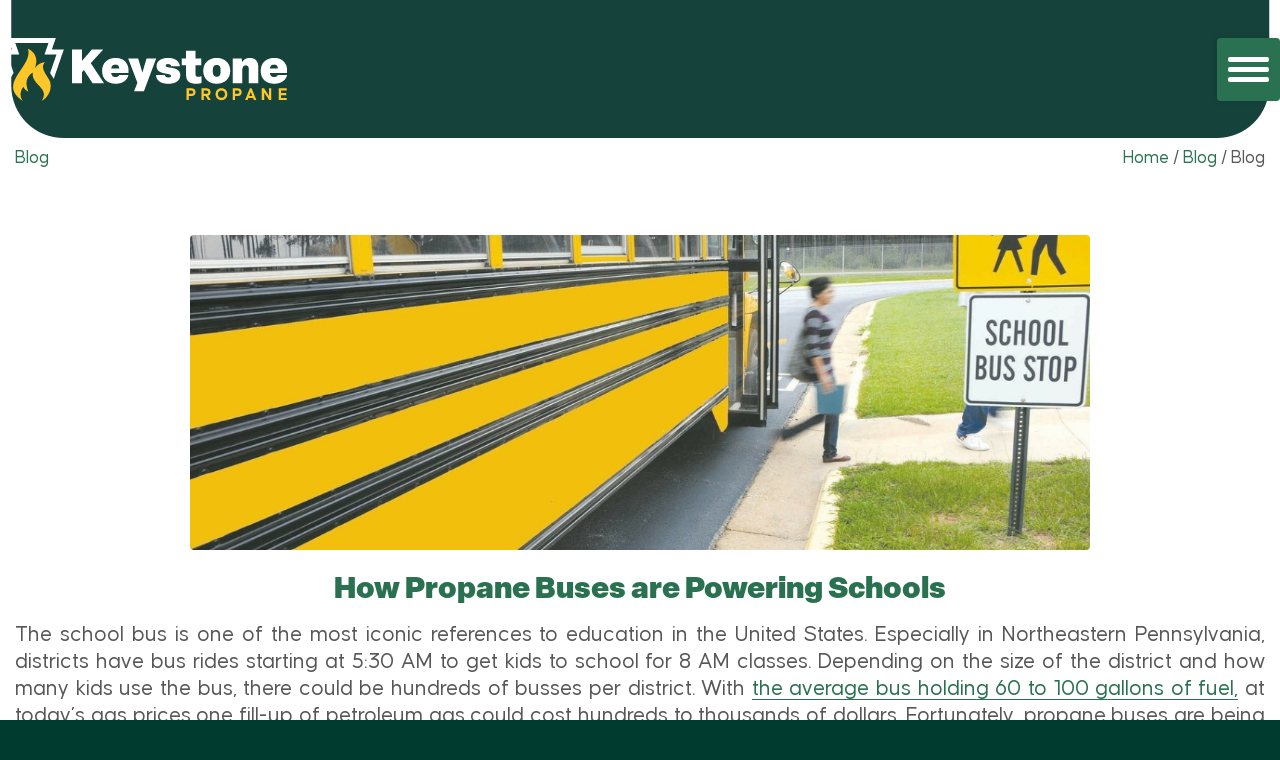

--- FILE ---
content_type: text/html; charset=UTF-8
request_url: https://keystonepropane.com/how-propane-buses-are-powering-schools/
body_size: 24276
content:
<!DOCTYPE html>
<html lang="en-US" class="html_stretched responsive av-preloader-disabled  html_header_top html_logo_left html_main_nav_header html_menu_right html_slim html_header_sticky_disabled html_header_shrinking_disabled html_mobile_menu_tablet html_header_searchicon_disabled html_content_align_center html_header_unstick_top_disabled html_header_stretch_disabled html_minimal_header html_burger_menu html_av-submenu-hidden html_av-submenu-display-click html_av-overlay-side html_av-overlay-side-classic html_av-submenu-clone html_entry_id_1640 av-cookies-no-cookie-consent av-no-preview av-default-lightbox html_burger_menu_active">
<head>
<meta charset="UTF-8" />
<script type="text/javascript">
/* <![CDATA[ */
var gform;gform||(document.addEventListener("gform_main_scripts_loaded",function(){gform.scriptsLoaded=!0}),document.addEventListener("gform/theme/scripts_loaded",function(){gform.themeScriptsLoaded=!0}),window.addEventListener("DOMContentLoaded",function(){gform.domLoaded=!0}),gform={domLoaded:!1,scriptsLoaded:!1,themeScriptsLoaded:!1,isFormEditor:()=>"function"==typeof InitializeEditor,callIfLoaded:function(o){return!(!gform.domLoaded||!gform.scriptsLoaded||!gform.themeScriptsLoaded&&!gform.isFormEditor()||(gform.isFormEditor()&&console.warn("The use of gform.initializeOnLoaded() is deprecated in the form editor context and will be removed in Gravity Forms 3.1."),o(),0))},initializeOnLoaded:function(o){gform.callIfLoaded(o)||(document.addEventListener("gform_main_scripts_loaded",()=>{gform.scriptsLoaded=!0,gform.callIfLoaded(o)}),document.addEventListener("gform/theme/scripts_loaded",()=>{gform.themeScriptsLoaded=!0,gform.callIfLoaded(o)}),window.addEventListener("DOMContentLoaded",()=>{gform.domLoaded=!0,gform.callIfLoaded(o)}))},hooks:{action:{},filter:{}},addAction:function(o,r,e,t){gform.addHook("action",o,r,e,t)},addFilter:function(o,r,e,t){gform.addHook("filter",o,r,e,t)},doAction:function(o){gform.doHook("action",o,arguments)},applyFilters:function(o){return gform.doHook("filter",o,arguments)},removeAction:function(o,r){gform.removeHook("action",o,r)},removeFilter:function(o,r,e){gform.removeHook("filter",o,r,e)},addHook:function(o,r,e,t,n){null==gform.hooks[o][r]&&(gform.hooks[o][r]=[]);var d=gform.hooks[o][r];null==n&&(n=r+"_"+d.length),gform.hooks[o][r].push({tag:n,callable:e,priority:t=null==t?10:t})},doHook:function(r,o,e){var t;if(e=Array.prototype.slice.call(e,1),null!=gform.hooks[r][o]&&((o=gform.hooks[r][o]).sort(function(o,r){return o.priority-r.priority}),o.forEach(function(o){"function"!=typeof(t=o.callable)&&(t=window[t]),"action"==r?t.apply(null,e):e[0]=t.apply(null,e)})),"filter"==r)return e[0]},removeHook:function(o,r,t,n){var e;null!=gform.hooks[o][r]&&(e=(e=gform.hooks[o][r]).filter(function(o,r,e){return!!(null!=n&&n!=o.tag||null!=t&&t!=o.priority)}),gform.hooks[o][r]=e)}});
/* ]]> */
</script>



<!-- mobile setting -->
<meta name="viewport" content="width=device-width, initial-scale=1">

<!-- Scripts/CSS and wp_head hook -->
<meta name='robots' content='index, follow, max-image-preview:large, max-snippet:-1, max-video-preview:-1' />

	<!-- This site is optimized with the Yoast SEO plugin v26.5 - https://yoast.com/wordpress/plugins/seo/ -->
	<title>How Propane Buses are Powering Schools - Keystone Propane</title>
	<meta name="description" content="School districts across the U.S. are turning towards propane buses to transport children due to their environmental impact and cost savings." />
	<link rel="canonical" href="https://keystonepropane.com/how-propane-buses-are-powering-schools/" />
	<meta property="og:locale" content="en_US" />
	<meta property="og:type" content="article" />
	<meta property="og:title" content="How Propane Buses are Powering Schools - Keystone Propane" />
	<meta property="og:description" content="School districts across the U.S. are turning towards propane buses to transport children due to their environmental impact and cost savings." />
	<meta property="og:url" content="https://keystonepropane.com/how-propane-buses-are-powering-schools/" />
	<meta property="og:site_name" content="Keystone Propane" />
	<meta property="article:published_time" content="2019-09-26T19:43:32+00:00" />
	<meta property="article:modified_time" content="2023-03-02T17:13:53+00:00" />
	<meta property="og:image" content="https://keystonepropane.com/wp-content/uploads/2019/09/propane-buses.jpg" />
	<meta property="og:image:width" content="1280" />
	<meta property="og:image:height" content="851" />
	<meta property="og:image:type" content="image/jpeg" />
	<meta name="author" content="Keystone Propane" />
	<meta name="twitter:card" content="summary_large_image" />
	<meta name="twitter:label1" content="Written by" />
	<meta name="twitter:data1" content="Keystone Propane" />
	<meta name="twitter:label2" content="Est. reading time" />
	<meta name="twitter:data2" content="3 minutes" />
	<script type="application/ld+json" class="yoast-schema-graph">{"@context":"https://schema.org","@graph":[{"@type":"WebPage","@id":"https://keystonepropane.com/how-propane-buses-are-powering-schools/","url":"https://keystonepropane.com/how-propane-buses-are-powering-schools/","name":"How Propane Buses are Powering Schools - Keystone Propane","isPartOf":{"@id":"https://keystonepropane.com/#website"},"primaryImageOfPage":{"@id":"https://keystonepropane.com/how-propane-buses-are-powering-schools/#primaryimage"},"image":{"@id":"https://keystonepropane.com/how-propane-buses-are-powering-schools/#primaryimage"},"thumbnailUrl":"https://keystonepropane.com/wp-content/uploads/2019/09/propane-buses.jpg","datePublished":"2019-09-26T19:43:32+00:00","dateModified":"2023-03-02T17:13:53+00:00","author":{"@id":"https://keystonepropane.com/#/schema/person/ec0b68550aa83096a8c115df20e0b9cc"},"description":"School districts across the U.S. are turning towards propane buses to transport children due to their environmental impact and cost savings.","breadcrumb":{"@id":"https://keystonepropane.com/how-propane-buses-are-powering-schools/#breadcrumb"},"inLanguage":"en-US","potentialAction":[{"@type":"ReadAction","target":["https://keystonepropane.com/how-propane-buses-are-powering-schools/"]}]},{"@type":"ImageObject","inLanguage":"en-US","@id":"https://keystonepropane.com/how-propane-buses-are-powering-schools/#primaryimage","url":"https://keystonepropane.com/wp-content/uploads/2019/09/propane-buses.jpg","contentUrl":"https://keystonepropane.com/wp-content/uploads/2019/09/propane-buses.jpg","width":1280,"height":851,"caption":"How Propane Buses are Powering Schools"},{"@type":"BreadcrumbList","@id":"https://keystonepropane.com/how-propane-buses-are-powering-schools/#breadcrumb","itemListElement":[{"@type":"ListItem","position":1,"name":"Home","item":"https://keystonepropane.com/home/"},{"@type":"ListItem","position":2,"name":"How Propane Buses are Powering Schools"}]},{"@type":"WebSite","@id":"https://keystonepropane.com/#website","url":"https://keystonepropane.com/","name":"Keystone Propane","description":"Propane Company In Pennsylvania","potentialAction":[{"@type":"SearchAction","target":{"@type":"EntryPoint","urlTemplate":"https://keystonepropane.com/?s={search_term_string}"},"query-input":{"@type":"PropertyValueSpecification","valueRequired":true,"valueName":"search_term_string"}}],"inLanguage":"en-US"},{"@type":"Person","@id":"https://keystonepropane.com/#/schema/person/ec0b68550aa83096a8c115df20e0b9cc","name":"Keystone Propane","image":{"@type":"ImageObject","inLanguage":"en-US","@id":"https://keystonepropane.com/#/schema/person/image/","url":"https://secure.gravatar.com/avatar/fa041455f374319370f2c17436e4c68aa85d2967b1c4270d77381f1af1aae3e2?s=96&d=mm&r=g","contentUrl":"https://secure.gravatar.com/avatar/fa041455f374319370f2c17436e4c68aa85d2967b1c4270d77381f1af1aae3e2?s=96&d=mm&r=g","caption":"Keystone Propane"},"sameAs":["https://keystonepropane.com"]}]}</script>
	<!-- / Yoast SEO plugin. -->


<link rel='dns-prefetch' href='//use.fontawesome.com' />

<link rel="alternate" type="application/rss+xml" title="Keystone Propane &raquo; Feed" href="https://keystonepropane.com/feed/" />
<link rel="alternate" type="application/rss+xml" title="Keystone Propane &raquo; Comments Feed" href="https://keystonepropane.com/comments/feed/" />
<link rel="alternate" title="oEmbed (JSON)" type="application/json+oembed" href="https://keystonepropane.com/wp-json/oembed/1.0/embed?url=https%3A%2F%2Fkeystonepropane.com%2Fhow-propane-buses-are-powering-schools%2F" />
<link rel="alternate" title="oEmbed (XML)" type="text/xml+oembed" href="https://keystonepropane.com/wp-json/oembed/1.0/embed?url=https%3A%2F%2Fkeystonepropane.com%2Fhow-propane-buses-are-powering-schools%2F&#038;format=xml" />
<style id='wp-img-auto-sizes-contain-inline-css' type='text/css'>
img:is([sizes=auto i],[sizes^="auto," i]){contain-intrinsic-size:3000px 1500px}
/*# sourceURL=wp-img-auto-sizes-contain-inline-css */
</style>
<link data-minify="1" rel='stylesheet' id='avia-grid-css' href='https://keystonepropane.com/wp-content/cache/min/1/wp-content/themes/enfold/css/grid.css?ver=1764608975' type='text/css' media='all' />
<link data-minify="1" rel='stylesheet' id='avia-base-css' href='https://keystonepropane.com/wp-content/cache/min/1/wp-content/themes/enfold/css/base.css?ver=1764608975' type='text/css' media='all' />
<link data-minify="1" rel='stylesheet' id='avia-layout-css' href='https://keystonepropane.com/wp-content/cache/min/1/wp-content/themes/enfold/css/layout.css?ver=1764608975' type='text/css' media='all' />
<link data-minify="1" rel='stylesheet' id='avia-module-audioplayer-css' href='https://keystonepropane.com/wp-content/cache/min/1/wp-content/themes/enfold/config-templatebuilder/avia-shortcodes/audio-player/audio-player.css?ver=1764608975' type='text/css' media='all' />
<link data-minify="1" rel='stylesheet' id='avia-module-blog-css' href='https://keystonepropane.com/wp-content/cache/min/1/wp-content/themes/enfold/config-templatebuilder/avia-shortcodes/blog/blog.css?ver=1764608975' type='text/css' media='all' />
<link data-minify="1" rel='stylesheet' id='avia-module-postslider-css' href='https://keystonepropane.com/wp-content/cache/min/1/wp-content/themes/enfold/config-templatebuilder/avia-shortcodes/postslider/postslider.css?ver=1764608975' type='text/css' media='all' />
<link data-minify="1" rel='stylesheet' id='avia-module-button-css' href='https://keystonepropane.com/wp-content/cache/min/1/wp-content/themes/enfold/config-templatebuilder/avia-shortcodes/buttons/buttons.css?ver=1764608975' type='text/css' media='all' />
<link data-minify="1" rel='stylesheet' id='avia-module-buttonrow-css' href='https://keystonepropane.com/wp-content/cache/min/1/wp-content/themes/enfold/config-templatebuilder/avia-shortcodes/buttonrow/buttonrow.css?ver=1764608975' type='text/css' media='all' />
<link data-minify="1" rel='stylesheet' id='avia-module-button-fullwidth-css' href='https://keystonepropane.com/wp-content/cache/min/1/wp-content/themes/enfold/config-templatebuilder/avia-shortcodes/buttons_fullwidth/buttons_fullwidth.css?ver=1764608975' type='text/css' media='all' />
<link data-minify="1" rel='stylesheet' id='avia-module-catalogue-css' href='https://keystonepropane.com/wp-content/cache/min/1/wp-content/themes/enfold/config-templatebuilder/avia-shortcodes/catalogue/catalogue.css?ver=1764608975' type='text/css' media='all' />
<link data-minify="1" rel='stylesheet' id='avia-module-comments-css' href='https://keystonepropane.com/wp-content/cache/min/1/wp-content/themes/enfold/config-templatebuilder/avia-shortcodes/comments/comments.css?ver=1764608975' type='text/css' media='all' />
<link data-minify="1" rel='stylesheet' id='avia-module-contact-css' href='https://keystonepropane.com/wp-content/cache/min/1/wp-content/themes/enfold/config-templatebuilder/avia-shortcodes/contact/contact.css?ver=1764608975' type='text/css' media='all' />
<link data-minify="1" rel='stylesheet' id='avia-module-slideshow-css' href='https://keystonepropane.com/wp-content/cache/min/1/wp-content/themes/enfold/config-templatebuilder/avia-shortcodes/slideshow/slideshow.css?ver=1764608975' type='text/css' media='all' />
<link data-minify="1" rel='stylesheet' id='avia-module-slideshow-contentpartner-css' href='https://keystonepropane.com/wp-content/cache/min/1/wp-content/themes/enfold/config-templatebuilder/avia-shortcodes/contentslider/contentslider.css?ver=1764608975' type='text/css' media='all' />
<link data-minify="1" rel='stylesheet' id='avia-module-countdown-css' href='https://keystonepropane.com/wp-content/cache/min/1/wp-content/themes/enfold/config-templatebuilder/avia-shortcodes/countdown/countdown.css?ver=1764608975' type='text/css' media='all' />
<link data-minify="1" rel='stylesheet' id='avia-module-dynamic-field-css' href='https://keystonepropane.com/wp-content/cache/min/1/wp-content/themes/enfold/config-templatebuilder/avia-shortcodes/dynamic_field/dynamic_field.css?ver=1764608975' type='text/css' media='all' />
<link data-minify="1" rel='stylesheet' id='avia-module-gallery-css' href='https://keystonepropane.com/wp-content/cache/min/1/wp-content/themes/enfold/config-templatebuilder/avia-shortcodes/gallery/gallery.css?ver=1764608975' type='text/css' media='all' />
<link data-minify="1" rel='stylesheet' id='avia-module-gallery-hor-css' href='https://keystonepropane.com/wp-content/cache/min/1/wp-content/themes/enfold/config-templatebuilder/avia-shortcodes/gallery_horizontal/gallery_horizontal.css?ver=1764608975' type='text/css' media='all' />
<link data-minify="1" rel='stylesheet' id='avia-module-maps-css' href='https://keystonepropane.com/wp-content/cache/min/1/wp-content/themes/enfold/config-templatebuilder/avia-shortcodes/google_maps/google_maps.css?ver=1764608975' type='text/css' media='all' />
<link data-minify="1" rel='stylesheet' id='avia-module-gridrow-css' href='https://keystonepropane.com/wp-content/cache/min/1/wp-content/themes/enfold/config-templatebuilder/avia-shortcodes/grid_row/grid_row.css?ver=1764608975' type='text/css' media='all' />
<link data-minify="1" rel='stylesheet' id='avia-module-heading-css' href='https://keystonepropane.com/wp-content/cache/min/1/wp-content/themes/enfold/config-templatebuilder/avia-shortcodes/heading/heading.css?ver=1764608975' type='text/css' media='all' />
<link data-minify="1" rel='stylesheet' id='avia-module-rotator-css' href='https://keystonepropane.com/wp-content/cache/min/1/wp-content/themes/enfold/config-templatebuilder/avia-shortcodes/headline_rotator/headline_rotator.css?ver=1764608975' type='text/css' media='all' />
<link data-minify="1" rel='stylesheet' id='avia-module-hr-css' href='https://keystonepropane.com/wp-content/cache/min/1/wp-content/themes/enfold/config-templatebuilder/avia-shortcodes/hr/hr.css?ver=1764608975' type='text/css' media='all' />
<link data-minify="1" rel='stylesheet' id='avia-module-icon-css' href='https://keystonepropane.com/wp-content/cache/min/1/wp-content/themes/enfold/config-templatebuilder/avia-shortcodes/icon/icon.css?ver=1764608975' type='text/css' media='all' />
<link data-minify="1" rel='stylesheet' id='avia-module-icon-circles-css' href='https://keystonepropane.com/wp-content/cache/min/1/wp-content/themes/enfold/config-templatebuilder/avia-shortcodes/icon_circles/icon_circles.css?ver=1764608975' type='text/css' media='all' />
<link data-minify="1" rel='stylesheet' id='avia-module-iconbox-css' href='https://keystonepropane.com/wp-content/cache/min/1/wp-content/themes/enfold/config-templatebuilder/avia-shortcodes/iconbox/iconbox.css?ver=1764608975' type='text/css' media='all' />
<link data-minify="1" rel='stylesheet' id='avia-module-icongrid-css' href='https://keystonepropane.com/wp-content/cache/min/1/wp-content/themes/enfold/config-templatebuilder/avia-shortcodes/icongrid/icongrid.css?ver=1764608975' type='text/css' media='all' />
<link data-minify="1" rel='stylesheet' id='avia-module-iconlist-css' href='https://keystonepropane.com/wp-content/cache/min/1/wp-content/themes/enfold/config-templatebuilder/avia-shortcodes/iconlist/iconlist.css?ver=1764608975' type='text/css' media='all' />
<link data-minify="1" rel='stylesheet' id='avia-module-image-css' href='https://keystonepropane.com/wp-content/cache/min/1/wp-content/themes/enfold/config-templatebuilder/avia-shortcodes/image/image.css?ver=1764608975' type='text/css' media='all' />
<link data-minify="1" rel='stylesheet' id='avia-module-image-diff-css' href='https://keystonepropane.com/wp-content/cache/min/1/wp-content/themes/enfold/config-templatebuilder/avia-shortcodes/image_diff/image_diff.css?ver=1764608975' type='text/css' media='all' />
<link data-minify="1" rel='stylesheet' id='avia-module-hotspot-css' href='https://keystonepropane.com/wp-content/cache/min/1/wp-content/themes/enfold/config-templatebuilder/avia-shortcodes/image_hotspots/image_hotspots.css?ver=1764608975' type='text/css' media='all' />
<link data-minify="1" rel='stylesheet' id='avia-module-sc-lottie-animation-css' href='https://keystonepropane.com/wp-content/cache/min/1/wp-content/themes/enfold/config-templatebuilder/avia-shortcodes/lottie_animation/lottie_animation.css?ver=1764608975' type='text/css' media='all' />
<link data-minify="1" rel='stylesheet' id='avia-module-magazine-css' href='https://keystonepropane.com/wp-content/cache/min/1/wp-content/themes/enfold/config-templatebuilder/avia-shortcodes/magazine/magazine.css?ver=1764608975' type='text/css' media='all' />
<link data-minify="1" rel='stylesheet' id='avia-module-masonry-css' href='https://keystonepropane.com/wp-content/cache/min/1/wp-content/themes/enfold/config-templatebuilder/avia-shortcodes/masonry_entries/masonry_entries.css?ver=1764608975' type='text/css' media='all' />
<link data-minify="1" rel='stylesheet' id='avia-siteloader-css' href='https://keystonepropane.com/wp-content/cache/min/1/wp-content/themes/enfold/css/avia-snippet-site-preloader.css?ver=1764608975' type='text/css' media='all' />
<link data-minify="1" rel='stylesheet' id='avia-module-menu-css' href='https://keystonepropane.com/wp-content/cache/min/1/wp-content/themes/enfold/config-templatebuilder/avia-shortcodes/menu/menu.css?ver=1764608975' type='text/css' media='all' />
<link data-minify="1" rel='stylesheet' id='avia-module-notification-css' href='https://keystonepropane.com/wp-content/cache/min/1/wp-content/themes/enfold/config-templatebuilder/avia-shortcodes/notification/notification.css?ver=1764608975' type='text/css' media='all' />
<link data-minify="1" rel='stylesheet' id='avia-module-numbers-css' href='https://keystonepropane.com/wp-content/cache/min/1/wp-content/themes/enfold/config-templatebuilder/avia-shortcodes/numbers/numbers.css?ver=1764608975' type='text/css' media='all' />
<link data-minify="1" rel='stylesheet' id='avia-module-portfolio-css' href='https://keystonepropane.com/wp-content/cache/min/1/wp-content/themes/enfold/config-templatebuilder/avia-shortcodes/portfolio/portfolio.css?ver=1764608975' type='text/css' media='all' />
<link data-minify="1" rel='stylesheet' id='avia-module-post-metadata-css' href='https://keystonepropane.com/wp-content/cache/min/1/wp-content/themes/enfold/config-templatebuilder/avia-shortcodes/post_metadata/post_metadata.css?ver=1764608975' type='text/css' media='all' />
<link data-minify="1" rel='stylesheet' id='avia-module-progress-bar-css' href='https://keystonepropane.com/wp-content/cache/min/1/wp-content/themes/enfold/config-templatebuilder/avia-shortcodes/progressbar/progressbar.css?ver=1764608975' type='text/css' media='all' />
<link data-minify="1" rel='stylesheet' id='avia-module-promobox-css' href='https://keystonepropane.com/wp-content/cache/min/1/wp-content/themes/enfold/config-templatebuilder/avia-shortcodes/promobox/promobox.css?ver=1764608975' type='text/css' media='all' />
<link data-minify="1" rel='stylesheet' id='avia-sc-search-css' href='https://keystonepropane.com/wp-content/cache/min/1/wp-content/themes/enfold/config-templatebuilder/avia-shortcodes/search/search.css?ver=1764608975' type='text/css' media='all' />
<link data-minify="1" rel='stylesheet' id='avia-module-slideshow-accordion-css' href='https://keystonepropane.com/wp-content/cache/min/1/wp-content/themes/enfold/config-templatebuilder/avia-shortcodes/slideshow_accordion/slideshow_accordion.css?ver=1764608975' type='text/css' media='all' />
<link data-minify="1" rel='stylesheet' id='avia-module-slideshow-feature-image-css' href='https://keystonepropane.com/wp-content/cache/min/1/wp-content/themes/enfold/config-templatebuilder/avia-shortcodes/slideshow_feature_image/slideshow_feature_image.css?ver=1764608975' type='text/css' media='all' />
<link data-minify="1" rel='stylesheet' id='avia-module-slideshow-fullsize-css' href='https://keystonepropane.com/wp-content/cache/min/1/wp-content/themes/enfold/config-templatebuilder/avia-shortcodes/slideshow_fullsize/slideshow_fullsize.css?ver=1764608975' type='text/css' media='all' />
<link data-minify="1" rel='stylesheet' id='avia-module-slideshow-fullscreen-css' href='https://keystonepropane.com/wp-content/cache/min/1/wp-content/themes/enfold/config-templatebuilder/avia-shortcodes/slideshow_fullscreen/slideshow_fullscreen.css?ver=1764608975' type='text/css' media='all' />
<link data-minify="1" rel='stylesheet' id='avia-module-slideshow-ls-css' href='https://keystonepropane.com/wp-content/cache/min/1/wp-content/themes/enfold/config-templatebuilder/avia-shortcodes/slideshow_layerslider/slideshow_layerslider.css?ver=1764608975' type='text/css' media='all' />
<link data-minify="1" rel='stylesheet' id='avia-module-social-css' href='https://keystonepropane.com/wp-content/cache/min/1/wp-content/themes/enfold/config-templatebuilder/avia-shortcodes/social_share/social_share.css?ver=1764608975' type='text/css' media='all' />
<link data-minify="1" rel='stylesheet' id='avia-module-tabsection-css' href='https://keystonepropane.com/wp-content/cache/min/1/wp-content/themes/enfold/config-templatebuilder/avia-shortcodes/tab_section/tab_section.css?ver=1764608975' type='text/css' media='all' />
<link data-minify="1" rel='stylesheet' id='avia-module-table-css' href='https://keystonepropane.com/wp-content/cache/min/1/wp-content/themes/enfold/config-templatebuilder/avia-shortcodes/table/table.css?ver=1764608975' type='text/css' media='all' />
<link data-minify="1" rel='stylesheet' id='avia-module-tabs-css' href='https://keystonepropane.com/wp-content/cache/min/1/wp-content/themes/enfold/config-templatebuilder/avia-shortcodes/tabs/tabs.css?ver=1764608975' type='text/css' media='all' />
<link data-minify="1" rel='stylesheet' id='avia-module-team-css' href='https://keystonepropane.com/wp-content/cache/min/1/wp-content/themes/enfold/config-templatebuilder/avia-shortcodes/team/team.css?ver=1764608975' type='text/css' media='all' />
<link data-minify="1" rel='stylesheet' id='avia-module-testimonials-css' href='https://keystonepropane.com/wp-content/cache/min/1/wp-content/themes/enfold/config-templatebuilder/avia-shortcodes/testimonials/testimonials.css?ver=1764608975' type='text/css' media='all' />
<link data-minify="1" rel='stylesheet' id='avia-module-timeline-css' href='https://keystonepropane.com/wp-content/cache/min/1/wp-content/themes/enfold/config-templatebuilder/avia-shortcodes/timeline/timeline.css?ver=1764608975' type='text/css' media='all' />
<link data-minify="1" rel='stylesheet' id='avia-module-toggles-css' href='https://keystonepropane.com/wp-content/cache/min/1/wp-content/themes/enfold/config-templatebuilder/avia-shortcodes/toggles/toggles.css?ver=1764608975' type='text/css' media='all' />
<link data-minify="1" rel='stylesheet' id='avia-module-video-css' href='https://keystonepropane.com/wp-content/cache/min/1/wp-content/themes/enfold/config-templatebuilder/avia-shortcodes/video/video.css?ver=1764608975' type='text/css' media='all' />
<link rel='stylesheet' id='toolset_bootstrap_4-css' href='https://keystonepropane.com/wp-content/plugins/wp-views/vendor/toolset/toolset-common/res/lib/bootstrap4/css/bootstrap.min.css?ver=4.5.3' type='text/css' media='screen' />
<link data-minify="1" rel='stylesheet' id='avia-scs-css' href='https://keystonepropane.com/wp-content/cache/min/1/wp-content/themes/enfold/css/shortcodes.css?ver=1764608975' type='text/css' media='all' />
<link data-minify="1" rel='stylesheet' id='avia-woocommerce-css-css' href='https://keystonepropane.com/wp-content/cache/min/1/wp-content/themes/enfold/config-woocommerce/woocommerce-mod.css?ver=1764608975' type='text/css' media='all' />
<style id='wp-emoji-styles-inline-css' type='text/css'>

	img.wp-smiley, img.emoji {
		display: inline !important;
		border: none !important;
		box-shadow: none !important;
		height: 1em !important;
		width: 1em !important;
		margin: 0 0.07em !important;
		vertical-align: -0.1em !important;
		background: none !important;
		padding: 0 !important;
	}
/*# sourceURL=wp-emoji-styles-inline-css */
</style>
<link rel='stylesheet' id='wp-block-library-css' href='https://keystonepropane.com/wp-includes/css/dist/block-library/style.min.css?ver=c2ab2d437e12c277b4b84c7f692c6974' type='text/css' media='all' />
<style id='global-styles-inline-css' type='text/css'>
:root{--wp--preset--aspect-ratio--square: 1;--wp--preset--aspect-ratio--4-3: 4/3;--wp--preset--aspect-ratio--3-4: 3/4;--wp--preset--aspect-ratio--3-2: 3/2;--wp--preset--aspect-ratio--2-3: 2/3;--wp--preset--aspect-ratio--16-9: 16/9;--wp--preset--aspect-ratio--9-16: 9/16;--wp--preset--color--black: #000000;--wp--preset--color--cyan-bluish-gray: #abb8c3;--wp--preset--color--white: #ffffff;--wp--preset--color--pale-pink: #f78da7;--wp--preset--color--vivid-red: #cf2e2e;--wp--preset--color--luminous-vivid-orange: #ff6900;--wp--preset--color--luminous-vivid-amber: #fcb900;--wp--preset--color--light-green-cyan: #7bdcb5;--wp--preset--color--vivid-green-cyan: #00d084;--wp--preset--color--pale-cyan-blue: #8ed1fc;--wp--preset--color--vivid-cyan-blue: #0693e3;--wp--preset--color--vivid-purple: #9b51e0;--wp--preset--color--metallic-red: #b02b2c;--wp--preset--color--maximum-yellow-red: #edae44;--wp--preset--color--yellow-sun: #eeee22;--wp--preset--color--palm-leaf: #83a846;--wp--preset--color--aero: #7bb0e7;--wp--preset--color--old-lavender: #745f7e;--wp--preset--color--steel-teal: #5f8789;--wp--preset--color--raspberry-pink: #d65799;--wp--preset--color--medium-turquoise: #4ecac2;--wp--preset--gradient--vivid-cyan-blue-to-vivid-purple: linear-gradient(135deg,rgb(6,147,227) 0%,rgb(155,81,224) 100%);--wp--preset--gradient--light-green-cyan-to-vivid-green-cyan: linear-gradient(135deg,rgb(122,220,180) 0%,rgb(0,208,130) 100%);--wp--preset--gradient--luminous-vivid-amber-to-luminous-vivid-orange: linear-gradient(135deg,rgb(252,185,0) 0%,rgb(255,105,0) 100%);--wp--preset--gradient--luminous-vivid-orange-to-vivid-red: linear-gradient(135deg,rgb(255,105,0) 0%,rgb(207,46,46) 100%);--wp--preset--gradient--very-light-gray-to-cyan-bluish-gray: linear-gradient(135deg,rgb(238,238,238) 0%,rgb(169,184,195) 100%);--wp--preset--gradient--cool-to-warm-spectrum: linear-gradient(135deg,rgb(74,234,220) 0%,rgb(151,120,209) 20%,rgb(207,42,186) 40%,rgb(238,44,130) 60%,rgb(251,105,98) 80%,rgb(254,248,76) 100%);--wp--preset--gradient--blush-light-purple: linear-gradient(135deg,rgb(255,206,236) 0%,rgb(152,150,240) 100%);--wp--preset--gradient--blush-bordeaux: linear-gradient(135deg,rgb(254,205,165) 0%,rgb(254,45,45) 50%,rgb(107,0,62) 100%);--wp--preset--gradient--luminous-dusk: linear-gradient(135deg,rgb(255,203,112) 0%,rgb(199,81,192) 50%,rgb(65,88,208) 100%);--wp--preset--gradient--pale-ocean: linear-gradient(135deg,rgb(255,245,203) 0%,rgb(182,227,212) 50%,rgb(51,167,181) 100%);--wp--preset--gradient--electric-grass: linear-gradient(135deg,rgb(202,248,128) 0%,rgb(113,206,126) 100%);--wp--preset--gradient--midnight: linear-gradient(135deg,rgb(2,3,129) 0%,rgb(40,116,252) 100%);--wp--preset--font-size--small: 1rem;--wp--preset--font-size--medium: 1.125rem;--wp--preset--font-size--large: 1.75rem;--wp--preset--font-size--x-large: clamp(1.75rem, 3vw, 2.25rem);--wp--preset--spacing--20: 0.44rem;--wp--preset--spacing--30: 0.67rem;--wp--preset--spacing--40: 1rem;--wp--preset--spacing--50: 1.5rem;--wp--preset--spacing--60: 2.25rem;--wp--preset--spacing--70: 3.38rem;--wp--preset--spacing--80: 5.06rem;--wp--preset--shadow--natural: 6px 6px 9px rgba(0, 0, 0, 0.2);--wp--preset--shadow--deep: 12px 12px 50px rgba(0, 0, 0, 0.4);--wp--preset--shadow--sharp: 6px 6px 0px rgba(0, 0, 0, 0.2);--wp--preset--shadow--outlined: 6px 6px 0px -3px rgb(255, 255, 255), 6px 6px rgb(0, 0, 0);--wp--preset--shadow--crisp: 6px 6px 0px rgb(0, 0, 0);}:root { --wp--style--global--content-size: 800px;--wp--style--global--wide-size: 1130px; }:where(body) { margin: 0; }.wp-site-blocks > .alignleft { float: left; margin-right: 2em; }.wp-site-blocks > .alignright { float: right; margin-left: 2em; }.wp-site-blocks > .aligncenter { justify-content: center; margin-left: auto; margin-right: auto; }:where(.is-layout-flex){gap: 0.5em;}:where(.is-layout-grid){gap: 0.5em;}.is-layout-flow > .alignleft{float: left;margin-inline-start: 0;margin-inline-end: 2em;}.is-layout-flow > .alignright{float: right;margin-inline-start: 2em;margin-inline-end: 0;}.is-layout-flow > .aligncenter{margin-left: auto !important;margin-right: auto !important;}.is-layout-constrained > .alignleft{float: left;margin-inline-start: 0;margin-inline-end: 2em;}.is-layout-constrained > .alignright{float: right;margin-inline-start: 2em;margin-inline-end: 0;}.is-layout-constrained > .aligncenter{margin-left: auto !important;margin-right: auto !important;}.is-layout-constrained > :where(:not(.alignleft):not(.alignright):not(.alignfull)){max-width: var(--wp--style--global--content-size);margin-left: auto !important;margin-right: auto !important;}.is-layout-constrained > .alignwide{max-width: var(--wp--style--global--wide-size);}body .is-layout-flex{display: flex;}.is-layout-flex{flex-wrap: wrap;align-items: center;}.is-layout-flex > :is(*, div){margin: 0;}body .is-layout-grid{display: grid;}.is-layout-grid > :is(*, div){margin: 0;}body{padding-top: 0px;padding-right: 0px;padding-bottom: 0px;padding-left: 0px;}a:where(:not(.wp-element-button)){text-decoration: underline;}:root :where(.wp-element-button, .wp-block-button__link){background-color: #32373c;border-width: 0;color: #fff;font-family: inherit;font-size: inherit;font-style: inherit;font-weight: inherit;letter-spacing: inherit;line-height: inherit;padding-top: calc(0.667em + 2px);padding-right: calc(1.333em + 2px);padding-bottom: calc(0.667em + 2px);padding-left: calc(1.333em + 2px);text-decoration: none;text-transform: inherit;}.has-black-color{color: var(--wp--preset--color--black) !important;}.has-cyan-bluish-gray-color{color: var(--wp--preset--color--cyan-bluish-gray) !important;}.has-white-color{color: var(--wp--preset--color--white) !important;}.has-pale-pink-color{color: var(--wp--preset--color--pale-pink) !important;}.has-vivid-red-color{color: var(--wp--preset--color--vivid-red) !important;}.has-luminous-vivid-orange-color{color: var(--wp--preset--color--luminous-vivid-orange) !important;}.has-luminous-vivid-amber-color{color: var(--wp--preset--color--luminous-vivid-amber) !important;}.has-light-green-cyan-color{color: var(--wp--preset--color--light-green-cyan) !important;}.has-vivid-green-cyan-color{color: var(--wp--preset--color--vivid-green-cyan) !important;}.has-pale-cyan-blue-color{color: var(--wp--preset--color--pale-cyan-blue) !important;}.has-vivid-cyan-blue-color{color: var(--wp--preset--color--vivid-cyan-blue) !important;}.has-vivid-purple-color{color: var(--wp--preset--color--vivid-purple) !important;}.has-metallic-red-color{color: var(--wp--preset--color--metallic-red) !important;}.has-maximum-yellow-red-color{color: var(--wp--preset--color--maximum-yellow-red) !important;}.has-yellow-sun-color{color: var(--wp--preset--color--yellow-sun) !important;}.has-palm-leaf-color{color: var(--wp--preset--color--palm-leaf) !important;}.has-aero-color{color: var(--wp--preset--color--aero) !important;}.has-old-lavender-color{color: var(--wp--preset--color--old-lavender) !important;}.has-steel-teal-color{color: var(--wp--preset--color--steel-teal) !important;}.has-raspberry-pink-color{color: var(--wp--preset--color--raspberry-pink) !important;}.has-medium-turquoise-color{color: var(--wp--preset--color--medium-turquoise) !important;}.has-black-background-color{background-color: var(--wp--preset--color--black) !important;}.has-cyan-bluish-gray-background-color{background-color: var(--wp--preset--color--cyan-bluish-gray) !important;}.has-white-background-color{background-color: var(--wp--preset--color--white) !important;}.has-pale-pink-background-color{background-color: var(--wp--preset--color--pale-pink) !important;}.has-vivid-red-background-color{background-color: var(--wp--preset--color--vivid-red) !important;}.has-luminous-vivid-orange-background-color{background-color: var(--wp--preset--color--luminous-vivid-orange) !important;}.has-luminous-vivid-amber-background-color{background-color: var(--wp--preset--color--luminous-vivid-amber) !important;}.has-light-green-cyan-background-color{background-color: var(--wp--preset--color--light-green-cyan) !important;}.has-vivid-green-cyan-background-color{background-color: var(--wp--preset--color--vivid-green-cyan) !important;}.has-pale-cyan-blue-background-color{background-color: var(--wp--preset--color--pale-cyan-blue) !important;}.has-vivid-cyan-blue-background-color{background-color: var(--wp--preset--color--vivid-cyan-blue) !important;}.has-vivid-purple-background-color{background-color: var(--wp--preset--color--vivid-purple) !important;}.has-metallic-red-background-color{background-color: var(--wp--preset--color--metallic-red) !important;}.has-maximum-yellow-red-background-color{background-color: var(--wp--preset--color--maximum-yellow-red) !important;}.has-yellow-sun-background-color{background-color: var(--wp--preset--color--yellow-sun) !important;}.has-palm-leaf-background-color{background-color: var(--wp--preset--color--palm-leaf) !important;}.has-aero-background-color{background-color: var(--wp--preset--color--aero) !important;}.has-old-lavender-background-color{background-color: var(--wp--preset--color--old-lavender) !important;}.has-steel-teal-background-color{background-color: var(--wp--preset--color--steel-teal) !important;}.has-raspberry-pink-background-color{background-color: var(--wp--preset--color--raspberry-pink) !important;}.has-medium-turquoise-background-color{background-color: var(--wp--preset--color--medium-turquoise) !important;}.has-black-border-color{border-color: var(--wp--preset--color--black) !important;}.has-cyan-bluish-gray-border-color{border-color: var(--wp--preset--color--cyan-bluish-gray) !important;}.has-white-border-color{border-color: var(--wp--preset--color--white) !important;}.has-pale-pink-border-color{border-color: var(--wp--preset--color--pale-pink) !important;}.has-vivid-red-border-color{border-color: var(--wp--preset--color--vivid-red) !important;}.has-luminous-vivid-orange-border-color{border-color: var(--wp--preset--color--luminous-vivid-orange) !important;}.has-luminous-vivid-amber-border-color{border-color: var(--wp--preset--color--luminous-vivid-amber) !important;}.has-light-green-cyan-border-color{border-color: var(--wp--preset--color--light-green-cyan) !important;}.has-vivid-green-cyan-border-color{border-color: var(--wp--preset--color--vivid-green-cyan) !important;}.has-pale-cyan-blue-border-color{border-color: var(--wp--preset--color--pale-cyan-blue) !important;}.has-vivid-cyan-blue-border-color{border-color: var(--wp--preset--color--vivid-cyan-blue) !important;}.has-vivid-purple-border-color{border-color: var(--wp--preset--color--vivid-purple) !important;}.has-metallic-red-border-color{border-color: var(--wp--preset--color--metallic-red) !important;}.has-maximum-yellow-red-border-color{border-color: var(--wp--preset--color--maximum-yellow-red) !important;}.has-yellow-sun-border-color{border-color: var(--wp--preset--color--yellow-sun) !important;}.has-palm-leaf-border-color{border-color: var(--wp--preset--color--palm-leaf) !important;}.has-aero-border-color{border-color: var(--wp--preset--color--aero) !important;}.has-old-lavender-border-color{border-color: var(--wp--preset--color--old-lavender) !important;}.has-steel-teal-border-color{border-color: var(--wp--preset--color--steel-teal) !important;}.has-raspberry-pink-border-color{border-color: var(--wp--preset--color--raspberry-pink) !important;}.has-medium-turquoise-border-color{border-color: var(--wp--preset--color--medium-turquoise) !important;}.has-vivid-cyan-blue-to-vivid-purple-gradient-background{background: var(--wp--preset--gradient--vivid-cyan-blue-to-vivid-purple) !important;}.has-light-green-cyan-to-vivid-green-cyan-gradient-background{background: var(--wp--preset--gradient--light-green-cyan-to-vivid-green-cyan) !important;}.has-luminous-vivid-amber-to-luminous-vivid-orange-gradient-background{background: var(--wp--preset--gradient--luminous-vivid-amber-to-luminous-vivid-orange) !important;}.has-luminous-vivid-orange-to-vivid-red-gradient-background{background: var(--wp--preset--gradient--luminous-vivid-orange-to-vivid-red) !important;}.has-very-light-gray-to-cyan-bluish-gray-gradient-background{background: var(--wp--preset--gradient--very-light-gray-to-cyan-bluish-gray) !important;}.has-cool-to-warm-spectrum-gradient-background{background: var(--wp--preset--gradient--cool-to-warm-spectrum) !important;}.has-blush-light-purple-gradient-background{background: var(--wp--preset--gradient--blush-light-purple) !important;}.has-blush-bordeaux-gradient-background{background: var(--wp--preset--gradient--blush-bordeaux) !important;}.has-luminous-dusk-gradient-background{background: var(--wp--preset--gradient--luminous-dusk) !important;}.has-pale-ocean-gradient-background{background: var(--wp--preset--gradient--pale-ocean) !important;}.has-electric-grass-gradient-background{background: var(--wp--preset--gradient--electric-grass) !important;}.has-midnight-gradient-background{background: var(--wp--preset--gradient--midnight) !important;}.has-small-font-size{font-size: var(--wp--preset--font-size--small) !important;}.has-medium-font-size{font-size: var(--wp--preset--font-size--medium) !important;}.has-large-font-size{font-size: var(--wp--preset--font-size--large) !important;}.has-x-large-font-size{font-size: var(--wp--preset--font-size--x-large) !important;}
/*# sourceURL=global-styles-inline-css */
</style>

<link rel='stylesheet' id='mediaelement-css' href='https://keystonepropane.com/wp-includes/js/mediaelement/mediaelementplayer-legacy.min.css?ver=4.2.17' type='text/css' media='all' />
<link rel='stylesheet' id='wp-mediaelement-css' href='https://keystonepropane.com/wp-includes/js/mediaelement/wp-mediaelement.min.css?ver=c2ab2d437e12c277b4b84c7f692c6974' type='text/css' media='all' />
<link data-minify="1" rel='stylesheet' id='view_editor_gutenberg_frontend_assets-css' href='https://keystonepropane.com/wp-content/cache/min/1/wp-content/plugins/wp-views/public/css/views-frontend.css?ver=1764608975' type='text/css' media='all' />
<style id='view_editor_gutenberg_frontend_assets-inline-css' type='text/css'>
.wpv-sort-list-dropdown.wpv-sort-list-dropdown-style-default > span.wpv-sort-list,.wpv-sort-list-dropdown.wpv-sort-list-dropdown-style-default .wpv-sort-list-item {border-color: #cdcdcd;}.wpv-sort-list-dropdown.wpv-sort-list-dropdown-style-default .wpv-sort-list-item a {color: #444;background-color: #fff;}.wpv-sort-list-dropdown.wpv-sort-list-dropdown-style-default a:hover,.wpv-sort-list-dropdown.wpv-sort-list-dropdown-style-default a:focus {color: #000;background-color: #eee;}.wpv-sort-list-dropdown.wpv-sort-list-dropdown-style-default .wpv-sort-list-item.wpv-sort-list-current a {color: #000;background-color: #eee;}
.wpv-sort-list-dropdown.wpv-sort-list-dropdown-style-default > span.wpv-sort-list,.wpv-sort-list-dropdown.wpv-sort-list-dropdown-style-default .wpv-sort-list-item {border-color: #cdcdcd;}.wpv-sort-list-dropdown.wpv-sort-list-dropdown-style-default .wpv-sort-list-item a {color: #444;background-color: #fff;}.wpv-sort-list-dropdown.wpv-sort-list-dropdown-style-default a:hover,.wpv-sort-list-dropdown.wpv-sort-list-dropdown-style-default a:focus {color: #000;background-color: #eee;}.wpv-sort-list-dropdown.wpv-sort-list-dropdown-style-default .wpv-sort-list-item.wpv-sort-list-current a {color: #000;background-color: #eee;}.wpv-sort-list-dropdown.wpv-sort-list-dropdown-style-grey > span.wpv-sort-list,.wpv-sort-list-dropdown.wpv-sort-list-dropdown-style-grey .wpv-sort-list-item {border-color: #cdcdcd;}.wpv-sort-list-dropdown.wpv-sort-list-dropdown-style-grey .wpv-sort-list-item a {color: #444;background-color: #eeeeee;}.wpv-sort-list-dropdown.wpv-sort-list-dropdown-style-grey a:hover,.wpv-sort-list-dropdown.wpv-sort-list-dropdown-style-grey a:focus {color: #000;background-color: #e5e5e5;}.wpv-sort-list-dropdown.wpv-sort-list-dropdown-style-grey .wpv-sort-list-item.wpv-sort-list-current a {color: #000;background-color: #e5e5e5;}
.wpv-sort-list-dropdown.wpv-sort-list-dropdown-style-default > span.wpv-sort-list,.wpv-sort-list-dropdown.wpv-sort-list-dropdown-style-default .wpv-sort-list-item {border-color: #cdcdcd;}.wpv-sort-list-dropdown.wpv-sort-list-dropdown-style-default .wpv-sort-list-item a {color: #444;background-color: #fff;}.wpv-sort-list-dropdown.wpv-sort-list-dropdown-style-default a:hover,.wpv-sort-list-dropdown.wpv-sort-list-dropdown-style-default a:focus {color: #000;background-color: #eee;}.wpv-sort-list-dropdown.wpv-sort-list-dropdown-style-default .wpv-sort-list-item.wpv-sort-list-current a {color: #000;background-color: #eee;}.wpv-sort-list-dropdown.wpv-sort-list-dropdown-style-grey > span.wpv-sort-list,.wpv-sort-list-dropdown.wpv-sort-list-dropdown-style-grey .wpv-sort-list-item {border-color: #cdcdcd;}.wpv-sort-list-dropdown.wpv-sort-list-dropdown-style-grey .wpv-sort-list-item a {color: #444;background-color: #eeeeee;}.wpv-sort-list-dropdown.wpv-sort-list-dropdown-style-grey a:hover,.wpv-sort-list-dropdown.wpv-sort-list-dropdown-style-grey a:focus {color: #000;background-color: #e5e5e5;}.wpv-sort-list-dropdown.wpv-sort-list-dropdown-style-grey .wpv-sort-list-item.wpv-sort-list-current a {color: #000;background-color: #e5e5e5;}.wpv-sort-list-dropdown.wpv-sort-list-dropdown-style-blue > span.wpv-sort-list,.wpv-sort-list-dropdown.wpv-sort-list-dropdown-style-blue .wpv-sort-list-item {border-color: #0099cc;}.wpv-sort-list-dropdown.wpv-sort-list-dropdown-style-blue .wpv-sort-list-item a {color: #444;background-color: #cbddeb;}.wpv-sort-list-dropdown.wpv-sort-list-dropdown-style-blue a:hover,.wpv-sort-list-dropdown.wpv-sort-list-dropdown-style-blue a:focus {color: #000;background-color: #95bedd;}.wpv-sort-list-dropdown.wpv-sort-list-dropdown-style-blue .wpv-sort-list-item.wpv-sort-list-current a {color: #000;background-color: #95bedd;}
/*# sourceURL=view_editor_gutenberg_frontend_assets-inline-css */
</style>
<link data-minify="1" rel='stylesheet' id='topbar-css' href='https://keystonepropane.com/wp-content/cache/min/1/wp-content/plugins/top-bar/css/topbar_style.css?ver=1764608975' type='text/css' media='all' />
<style id='woocommerce-inline-inline-css' type='text/css'>
.woocommerce form .form-row .required { visibility: visible; }
/*# sourceURL=woocommerce-inline-inline-css */
</style>
<link data-minify="1" rel='stylesheet' id='megamenu-css' href='https://keystonepropane.com/wp-content/cache/min/1/wp-content/uploads/maxmegamenu/style.css?ver=1764608975' type='text/css' media='all' />
<link data-minify="1" rel='stylesheet' id='dashicons-css' href='https://keystonepropane.com/wp-content/cache/min/1/wp-includes/css/dashicons.min.css?ver=1764608975' type='text/css' media='all' />
<link data-minify="1" rel='stylesheet' id='brands-styles-css' href='https://keystonepropane.com/wp-content/cache/min/1/wp-content/plugins/woocommerce/assets/css/brands.css?ver=1764608975' type='text/css' media='all' />
<link data-minify="1" rel='stylesheet' id='avia-fold-unfold-css' href='https://keystonepropane.com/wp-content/cache/min/1/wp-content/themes/enfold/css/avia-snippet-fold-unfold.css?ver=1764608975' type='text/css' media='all' />
<link rel='stylesheet' id='avia-popup-css-css' href='https://keystonepropane.com/wp-content/themes/enfold/js/aviapopup/magnific-popup.min.css?ver=7.1.3' type='text/css' media='screen' />
<link data-minify="1" rel='stylesheet' id='avia-lightbox-css' href='https://keystonepropane.com/wp-content/cache/min/1/wp-content/themes/enfold/css/avia-snippet-lightbox.css?ver=1764608975' type='text/css' media='screen' />
<link data-minify="1" rel='stylesheet' id='avia-widget-css-css' href='https://keystonepropane.com/wp-content/cache/min/1/wp-content/themes/enfold/css/avia-snippet-widget.css?ver=1764608975' type='text/css' media='screen' />
<link data-minify="1" rel='stylesheet' id='avia-dynamic-css' href='https://keystonepropane.com/wp-content/cache/min/1/wp-content/uploads/dynamic_avia/keystone.css?ver=1764608975' type='text/css' media='all' />
<link data-minify="1" rel='stylesheet' id='avia-custom-css' href='https://keystonepropane.com/wp-content/cache/min/1/wp-content/themes/enfold/css/custom.css?ver=1764608975' type='text/css' media='all' />
<link data-minify="1" rel='stylesheet' id='avia-style-css' href='https://keystonepropane.com/wp-content/cache/min/1/wp-content/themes/enfold-child-keystone/style.css?ver=1764608975' type='text/css' media='all' />
<link data-minify="1" rel='stylesheet' id='avia-gravity-css' href='https://keystonepropane.com/wp-content/cache/min/1/wp-content/themes/enfold/config-gravityforms/gravity-mod.css?ver=1764608975' type='text/css' media='screen' />
<script data-minify="1" type="text/javascript" src="https://keystonepropane.com/wp-content/cache/min/1/wp-content/plugins/wp-views/vendor/toolset/common-es/public/toolset-common-es-frontend.js?ver=1764608975" id="toolset-common-es-frontend-js"></script>
<script type="text/javascript" src="https://keystonepropane.com/wp-includes/js/jquery/jquery.min.js?ver=3.7.1" id="jquery-core-js"></script>
<script type="text/javascript" src="https://keystonepropane.com/wp-includes/js/jquery/jquery-migrate.min.js?ver=3.4.1" id="jquery-migrate-js"></script>
<script type="text/javascript" id="topbar_frontjs-js-extra">
/* <![CDATA[ */
var tpbr_settings = {"fixed":"notfixed","user_who":"notloggedin","guests_or_users":"all","message":"NEW HOURS AT THROOP AND GREENTOWN - STARTING DECEMBER 1ST!","status":"inactive","yn_button":"button","color":"#3ea074","button_text":"Click for Details","button_url":"https://keystonepropane.com/wp-content/uploads/2025/11/Hours-December-scaled.jpg","button_behavior":"newwindow","is_admin_bar":"no","detect_sticky":"0"};
//# sourceURL=topbar_frontjs-js-extra
/* ]]> */
</script>
<script type="text/javascript" src="https://keystonepropane.com/wp-content/plugins/top-bar/inc/../js/tpbr_front.min.js?ver=c2ab2d437e12c277b4b84c7f692c6974" id="topbar_frontjs-js"></script>
<script type="text/javascript" src="https://keystonepropane.com/wp-content/plugins/woocommerce/assets/js/js-cookie/js.cookie.min.js?ver=2.1.4-wc.10.3.6" id="wc-js-cookie-js" defer="defer" data-wp-strategy="defer"></script>
<script type="text/javascript" id="wc-cart-fragments-js-extra">
/* <![CDATA[ */
var wc_cart_fragments_params = {"ajax_url":"/wp-admin/admin-ajax.php","wc_ajax_url":"/?wc-ajax=%%endpoint%%","cart_hash_key":"wc_cart_hash_88172c2d5c2a0baa19daa8329a43e060","fragment_name":"wc_fragments_88172c2d5c2a0baa19daa8329a43e060","request_timeout":"5000"};
//# sourceURL=wc-cart-fragments-js-extra
/* ]]> */
</script>
<script type="text/javascript" src="https://keystonepropane.com/wp-content/plugins/woocommerce/assets/js/frontend/cart-fragments.min.js?ver=10.3.6" id="wc-cart-fragments-js" defer="defer" data-wp-strategy="defer"></script>
<script type="text/javascript" src="https://keystonepropane.com/wp-content/plugins/woocommerce/assets/js/jquery-blockui/jquery.blockUI.min.js?ver=2.7.0-wc.10.3.6" id="wc-jquery-blockui-js" defer="defer" data-wp-strategy="defer"></script>
<script type="text/javascript" id="woocommerce-js-extra">
/* <![CDATA[ */
var woocommerce_params = {"ajax_url":"/wp-admin/admin-ajax.php","wc_ajax_url":"/?wc-ajax=%%endpoint%%","i18n_password_show":"Show password","i18n_password_hide":"Hide password"};
//# sourceURL=woocommerce-js-extra
/* ]]> */
</script>
<script type="text/javascript" src="https://keystonepropane.com/wp-content/plugins/woocommerce/assets/js/frontend/woocommerce.min.js?ver=10.3.6" id="woocommerce-js" defer="defer" data-wp-strategy="defer"></script>
<script data-minify="1" type="text/javascript" src="https://keystonepropane.com/wp-content/cache/min/1/wp-content/themes/enfold/js/avia-js.js?ver=1764608975" id="avia-js-js"></script>
<script data-minify="1" type="text/javascript" src="https://keystonepropane.com/wp-content/cache/min/1/wp-content/themes/enfold/js/avia-compat.js?ver=1764608975" id="avia-compat-js"></script>
<link rel="https://api.w.org/" href="https://keystonepropane.com/wp-json/" /><link rel="alternate" title="JSON" type="application/json" href="https://keystonepropane.com/wp-json/wp/v2/posts/1640" /><link rel="EditURI" type="application/rsd+xml" title="RSD" href="https://keystonepropane.com/xmlrpc.php?rsd" />

<link rel='shortlink' href='https://keystonepropane.com/?p=1640' />
<link rel="apple-touch-icon" sizes="180x180" href="/wp-content/uploads/fbrfg/apple-touch-icon.png">
<link rel="icon" type="image/png" sizes="32x32" href="/wp-content/uploads/fbrfg/favicon-32x32.png">
<link rel="icon" type="image/png" sizes="16x16" href="/wp-content/uploads/fbrfg/favicon-16x16.png">
<link rel="manifest" href="/wp-content/uploads/fbrfg/site.webmanifest">
<link rel="mask-icon" href="/wp-content/uploads/fbrfg/safari-pinned-tab.svg" color="#237151">
<link rel="shortcut icon" href="/wp-content/uploads/fbrfg/favicon.ico">
<meta name="msapplication-TileColor" content="#237151">
<meta name="msapplication-config" content="/wp-content/uploads/fbrfg/browserconfig.xml">
<meta name="theme-color" content="#ffffff">	<!-- Meta Pixel Code -->
<script>
!function(f,b,e,v,n,t,s)
{if(f.fbq)return;n=f.fbq=function(){n.callMethod?
n.callMethod.apply(n,arguments):n.queue.push(arguments)};
if(!f._fbq)f._fbq=n;n.push=n;n.loaded=!0;n.version='2.0';
n.queue=[];t=b.createElement(e);t.async=!0;
t.src=v;s=b.getElementsByTagName(e)[0];
s.parentNode.insertBefore(t,s)}(window, document,'script',
'https://connect.facebook.net/en_US/fbevents.js');
fbq('init', '564758573311718');
fbq('track', 'PageView');
</script>
<noscript><img height="1" width="1" style="display:none"
src="https://www.facebook.com/tr?id=564758573311718&ev=PageView&noscript=1"
/></noscript>
<!-- End Meta Pixel Code -->

<link rel="icon" href="/wp-content/themes/enfold-child-keystone/images/keystone-favicon.png" type="image/png">
<!--[if lt IE 9]><script src="https://keystonepropane.com/wp-content/themes/enfold/js/html5shiv.js"></script><![endif]--><link rel="profile" href="https://gmpg.org/xfn/11" />
<link rel="alternate" type="application/rss+xml" title="Keystone Propane RSS2 Feed" href="https://keystonepropane.com/feed/" />
<link rel="pingback" href="https://keystonepropane.com/xmlrpc.php" />
	<noscript><style>.woocommerce-product-gallery{ opacity: 1 !important; }</style></noscript>
	 <script> window.addEventListener("load",function(){ var c={script:false,link:false}; function ls(s) { if(!['script','link'].includes(s)||c[s]){return;}c[s]=true; var d=document,f=d.getElementsByTagName(s)[0],j=d.createElement(s); if(s==='script'){j.async=true;j.src='https://keystonepropane.com/wp-content/plugins/wp-views/vendor/toolset/blocks/public/js/frontend.js?v=1.6.5';}else{ j.rel='stylesheet';j.href='https://keystonepropane.com/wp-content/plugins/wp-views/vendor/toolset/blocks/public/css/style.css?v=1.6.5';} f.parentNode.insertBefore(j, f); }; function ex(){ls('script');ls('link')} window.addEventListener("scroll", ex, {once: true}); if (('IntersectionObserver' in window) && ('IntersectionObserverEntry' in window) && ('intersectionRatio' in window.IntersectionObserverEntry.prototype)) { var i = 0, fb = document.querySelectorAll("[class^='tb-']"), o = new IntersectionObserver(es => { es.forEach(e => { o.unobserve(e.target); if (e.intersectionRatio > 0) { ex();o.disconnect();}else{ i++;if(fb.length>i){o.observe(fb[i])}} }) }); if (fb.length) { o.observe(fb[i]) } } }) </script>
	<noscript>
		<link data-minify="1" rel="stylesheet" href="https://keystonepropane.com/wp-content/cache/min/1/wp-content/plugins/wp-views/vendor/toolset/blocks/public/css/style.css?ver=1764608975">
	</noscript><style type="text/css">
		@font-face {font-family: 'entypo-fontello-enfold'; font-weight: normal; font-style: normal; font-display: auto;
		src: url('https://keystonepropane.com/wp-content/themes/enfold/config-templatebuilder/avia-template-builder/assets/fonts/entypo-fontello-enfold/entypo-fontello-enfold.woff2') format('woff2'),
		url('https://keystonepropane.com/wp-content/themes/enfold/config-templatebuilder/avia-template-builder/assets/fonts/entypo-fontello-enfold/entypo-fontello-enfold.woff') format('woff'),
		url('https://keystonepropane.com/wp-content/themes/enfold/config-templatebuilder/avia-template-builder/assets/fonts/entypo-fontello-enfold/entypo-fontello-enfold.ttf') format('truetype'),
		url('https://keystonepropane.com/wp-content/themes/enfold/config-templatebuilder/avia-template-builder/assets/fonts/entypo-fontello-enfold/entypo-fontello-enfold.svg#entypo-fontello-enfold') format('svg'),
		url('https://keystonepropane.com/wp-content/themes/enfold/config-templatebuilder/avia-template-builder/assets/fonts/entypo-fontello-enfold/entypo-fontello-enfold.eot'),
		url('https://keystonepropane.com/wp-content/themes/enfold/config-templatebuilder/avia-template-builder/assets/fonts/entypo-fontello-enfold/entypo-fontello-enfold.eot?#iefix') format('embedded-opentype');
		}

		#top .avia-font-entypo-fontello-enfold, body .avia-font-entypo-fontello-enfold, html body [data-av_iconfont='entypo-fontello-enfold']:before{ font-family: 'entypo-fontello-enfold'; }
		
		@font-face {font-family: 'entypo-fontello'; font-weight: normal; font-style: normal; font-display: auto;
		src: url('https://keystonepropane.com/wp-content/themes/enfold/config-templatebuilder/avia-template-builder/assets/fonts/entypo-fontello/entypo-fontello.woff2') format('woff2'),
		url('https://keystonepropane.com/wp-content/themes/enfold/config-templatebuilder/avia-template-builder/assets/fonts/entypo-fontello/entypo-fontello.woff') format('woff'),
		url('https://keystonepropane.com/wp-content/themes/enfold/config-templatebuilder/avia-template-builder/assets/fonts/entypo-fontello/entypo-fontello.ttf') format('truetype'),
		url('https://keystonepropane.com/wp-content/themes/enfold/config-templatebuilder/avia-template-builder/assets/fonts/entypo-fontello/entypo-fontello.svg#entypo-fontello') format('svg'),
		url('https://keystonepropane.com/wp-content/themes/enfold/config-templatebuilder/avia-template-builder/assets/fonts/entypo-fontello/entypo-fontello.eot'),
		url('https://keystonepropane.com/wp-content/themes/enfold/config-templatebuilder/avia-template-builder/assets/fonts/entypo-fontello/entypo-fontello.eot?#iefix') format('embedded-opentype');
		}

		#top .avia-font-entypo-fontello, body .avia-font-entypo-fontello, html body [data-av_iconfont='entypo-fontello']:before{ font-family: 'entypo-fontello'; }
		</style><style type="text/css">/** Mega Menu CSS: fs **/</style>


<!--
Debugging Info for Theme support: 

Theme: Enfold
Version: 7.1.3
Installed: enfold
AviaFramework Version: 5.6
AviaBuilder Version: 6.0
aviaElementManager Version: 1.0.1
- - - - - - - - - - -
ChildTheme: Keystone
ChildTheme Version: 1.0
ChildTheme Installed: enfold

- - - - - - - - - - -
ML:256-PU:76-PLA:18
WP:6.9
Compress: CSS:disabled - JS:disabled
Updates: enabled - token has changed and not verified
PLAu:16
-->
<link data-minify="1" rel='stylesheet' id='wc-blocks-style-css' href='https://keystonepropane.com/wp-content/cache/min/1/wp-content/plugins/woocommerce/assets/client/blocks/wc-blocks.css?ver=1764608975' type='text/css' media='all' />
<link data-minify="1" rel='stylesheet' id='gform_basic-css' href='https://keystonepropane.com/wp-content/cache/min/1/wp-content/plugins/gravityforms/assets/css/dist/basic.min.css?ver=1764608975' type='text/css' media='all' />
<link rel='stylesheet' id='gform_theme_components-css' href='https://keystonepropane.com/wp-content/plugins/gravityforms/assets/css/dist/theme-components.min.css?ver=2.9.23.2' type='text/css' media='all' />
<link rel='stylesheet' id='gform_theme-css' href='https://keystonepropane.com/wp-content/plugins/gravityforms/assets/css/dist/theme.min.css?ver=2.9.23.2' type='text/css' media='all' />
<meta name="generator" content="WP Rocket 3.20.2" data-wpr-features="wpr_minify_js wpr_minify_css wpr_desktop" /></head>

<body id="top" class="wp-singular post-template-default single single-post postid-1640 single-format-standard wp-theme-enfold wp-child-theme-enfold-child-keystone stretched rtl_columns av-curtain-numeric theme-enfold woocommerce-no-js post-type-post category-blog category-propane-benefits avia-responsive-images-support avia-woocommerce-30" itemscope="itemscope" itemtype="https://schema.org/WebPage" >

	
	<div id='wrap_all'>

	
<header id='header' class='all_colors header_color dark_bg_color  av_header_top av_logo_left av_main_nav_header av_menu_right av_slim av_header_sticky_disabled av_header_shrinking_disabled av_header_stretch_disabled av_mobile_menu_tablet av_header_searchicon_disabled av_header_unstick_top_disabled av_minimal_header av_bottom_nav_disabled  av_header_border_disabled'  data-av_shrink_factor='50' role="banner" itemscope="itemscope" itemtype="https://schema.org/WPHeader" >

		<div  id='header_main' class='container_wrap container_wrap_logo'>

        <div class='container av-logo-container'><div class='inner-container'><span class='logo avia-img-svg-logo'><a href='https://keystonepropane.com/' class='av-contains-svg' aria-label='Keystone Propane' ><img src="/wp-content/themes/enfold-child-keystone/images/keystone-logo.svg" height="100" width="300" alt='Keystone Propane' title='' /></a></span><nav class='main_menu' data-selectname='Select a page'  role="navigation" itemscope="itemscope" itemtype="https://schema.org/SiteNavigationElement" ><div class="avia-menu av-main-nav-wrap"><ul role="menu" class="menu av-main-nav" id="avia-menu"><li role="menuitem" id="menu-item-165" class="keystone-left-of-hamburger menu-item menu-item-type-custom menu-item-object-custom menu-item-has-children menu-item-top-level menu-item-top-level-1"><a href="#" itemprop="url" tabindex="0"><span class="avia-bullet"></span><span class="avia-menu-text">Log In Options</span><span class="avia-menu-fx"><span class="avia-arrow-wrap"><span class="avia-arrow"></span></span></span></a>


<ul class="sub-menu">
	<li role="menuitem" id="menu-item-163" class="avia-button menu-item menu-item-type-custom menu-item-object-custom"><a target="_blank" href="https://keystonepropane.myfuelportal.com/" itemprop="url" tabindex="0"><span class="avia-bullet"></span><span class="avia-menu-text">Log In</span></a></li>
	<li role="menuitem" id="menu-item-617" class="avia-button menu-item menu-item-type-post_type menu-item-object-page"><a href="https://keystonepropane.com/become-a-customer/" itemprop="url" tabindex="0"><span class="avia-bullet"></span><span class="avia-menu-text">Become A Customer</span></a></li>
</ul>
</li>
<li role="menuitem" id="menu-item-125" class="menu-item menu-item-type-custom menu-item-object-custom menu-item-home menu-item-top-level menu-item-top-level-2"><a href="https://keystonepropane.com/" itemprop="url" tabindex="0"><span class="avia-bullet"></span><span class="avia-menu-text">Home</span><span class="avia-menu-fx"><span class="avia-arrow-wrap"><span class="avia-arrow"></span></span></span></a></li>
<li role="menuitem" id="menu-item-454" class="menu-item menu-item-type-custom menu-item-object-custom menu-item-has-children menu-item-top-level menu-item-top-level-3"><a href="#" itemprop="url" tabindex="0"><span class="avia-bullet"></span><span class="avia-menu-text">For Your Home</span><span class="avia-menu-fx"><span class="avia-arrow-wrap"><span class="avia-arrow"></span></span></span></a>


<ul class="sub-menu">
	<li role="menuitem" id="menu-item-452" class="menu-item menu-item-type-post_type menu-item-object-page"><a href="https://keystonepropane.com/propane-for-your-home/" itemprop="url" tabindex="0"><span class="avia-bullet"></span><span class="avia-menu-text">Residential Propane</span></a></li>
	<li role="menuitem" id="menu-item-127" class="menu-item menu-item-type-custom menu-item-object-custom menu-item-has-children"><a href="#" itemprop="url" tabindex="0"><span class="avia-bullet"></span><span class="avia-menu-text">Indoor Products</span></a>
	<ul class="sub-menu">
		<li role="menuitem" id="menu-item-128" class="menu-item menu-item-type-post_type menu-item-object-page"><a href="https://keystonepropane.com/fireplaces/" itemprop="url" tabindex="0"><span class="avia-bullet"></span><span class="avia-menu-text">Fireplaces</span></a></li>
		<li role="menuitem" id="menu-item-3074" class="menu-item menu-item-type-post_type menu-item-object-page"><a href="https://keystonepropane.com/stoves/" itemprop="url" tabindex="0"><span class="avia-bullet"></span><span class="avia-menu-text">Stoves</span></a></li>
		<li role="menuitem" id="menu-item-129" class="menu-item menu-item-type-post_type menu-item-object-page"><a href="https://keystonepropane.com/propane-heaters/" itemprop="url" tabindex="0"><span class="avia-bullet"></span><span class="avia-menu-text">Direct Vent Heaters</span></a></li>
		<li role="menuitem" id="menu-item-130" class="menu-item menu-item-type-post_type menu-item-object-page"><a href="https://keystonepropane.com/space-heaters/" itemprop="url" tabindex="0"><span class="avia-bullet"></span><span class="avia-menu-text">Space Heaters</span></a></li>
	</ul>
</li>
	<li role="menuitem" id="menu-item-131" class="menu-item menu-item-type-custom menu-item-object-custom menu-item-has-children"><a href="#" itemprop="url" tabindex="0"><span class="avia-bullet"></span><span class="avia-menu-text">Outdoor Products</span></a>
	<ul class="sub-menu">
		<li role="menuitem" id="menu-item-134" class="menu-item menu-item-type-post_type menu-item-object-page"><a href="https://keystonepropane.com/grills/" itemprop="url" tabindex="0"><span class="avia-bullet"></span><span class="avia-menu-text">Grills</span></a></li>
		<li role="menuitem" id="menu-item-135" class="menu-item menu-item-type-post_type menu-item-object-page"><a href="https://keystonepropane.com/grill-accessories/" itemprop="url" tabindex="0"><span class="avia-bullet"></span><span class="avia-menu-text">Grill Accessories</span></a></li>
		<li role="menuitem" id="menu-item-132" class="menu-item menu-item-type-post_type menu-item-object-page"><a href="https://keystonepropane.com/fire-pit/" itemprop="url" tabindex="0"><span class="avia-bullet"></span><span class="avia-menu-text">Fire Pits</span></a></li>
		<li role="menuitem" id="menu-item-507" class="menu-item menu-item-type-post_type menu-item-object-page"><a href="https://keystonepropane.com/outdoor-ovens/" itemprop="url" tabindex="0"><span class="avia-bullet"></span><span class="avia-menu-text">Outdoor Ovens</span></a></li>
	</ul>
</li>
	<li role="menuitem" id="menu-item-509" class="menu-item menu-item-type-post_type menu-item-object-page"><a href="https://keystonepropane.com/all-products/" itemprop="url" tabindex="0"><span class="avia-bullet"></span><span class="avia-menu-text">All Products</span></a></li>
</ul>
</li>
<li role="menuitem" id="menu-item-455" class="menu-item menu-item-type-custom menu-item-object-custom menu-item-has-children menu-item-top-level menu-item-top-level-4"><a href="#" itemprop="url" tabindex="0"><span class="avia-bullet"></span><span class="avia-menu-text">For Your Business</span><span class="avia-menu-fx"><span class="avia-arrow-wrap"><span class="avia-arrow"></span></span></span></a>


<ul class="sub-menu">
	<li role="menuitem" id="menu-item-451" class="menu-item menu-item-type-post_type menu-item-object-page"><a href="https://keystonepropane.com/propane-for-your-business/" itemprop="url" tabindex="0"><span class="avia-bullet"></span><span class="avia-menu-text">Commercial Propane</span></a></li>
	<li role="menuitem" id="menu-item-137" class="menu-item menu-item-type-post_type menu-item-object-page"><a href="https://keystonepropane.com/propane-dispensing-stations/" itemprop="url" tabindex="0"><span class="avia-bullet"></span><span class="avia-menu-text">Dispensing Stations</span></a></li>
	<li role="menuitem" id="menu-item-138" class="menu-item menu-item-type-post_type menu-item-object-page"><a href="https://keystonepropane.com/propane-forklift-motor-fuel/" itemprop="url" tabindex="0"><span class="avia-bullet"></span><span class="avia-menu-text">Forklift Motor Fuel</span></a></li>
	<li role="menuitem" id="menu-item-139" class="menu-item menu-item-type-post_type menu-item-object-page"><a href="https://keystonepropane.com/greenhouse-heating/" itemprop="url" tabindex="0"><span class="avia-bullet"></span><span class="avia-menu-text">Greenhouses</span></a></li>
	<li role="menuitem" id="menu-item-140" class="menu-item menu-item-type-post_type menu-item-object-page"><a href="https://keystonepropane.com/temporary-heating/" itemprop="url" tabindex="0"><span class="avia-bullet"></span><span class="avia-menu-text">Temporary Heating</span></a></li>
</ul>
</li>
<li role="menuitem" id="menu-item-141" class="menu-item menu-item-type-custom menu-item-object-custom menu-item-has-children menu-item-top-level menu-item-top-level-5"><a href="#" itemprop="url" tabindex="0"><span class="avia-bullet"></span><span class="avia-menu-text">Customer Care Center</span><span class="avia-menu-fx"><span class="avia-arrow-wrap"><span class="avia-arrow"></span></span></span></a>


<ul class="sub-menu">
	<li role="menuitem" id="menu-item-142" class="menu-item menu-item-type-post_type menu-item-object-page"><a href="https://keystonepropane.com/propane-safety/" itemprop="url" tabindex="0"><span class="avia-bullet"></span><span class="avia-menu-text">Safety</span></a></li>
	<li role="menuitem" id="menu-item-143" class="menu-item menu-item-type-custom menu-item-object-custom"><a target="_blank" href="https://keystonepropane.myfuelportal.com/" itemprop="url" tabindex="0"><span class="avia-bullet"></span><span class="avia-menu-text">Make A Payment</span></a></li>
	<li role="menuitem" id="menu-item-144" class="menu-item menu-item-type-custom menu-item-object-custom"><a target="_blank" href="https://keystonepropane.myfuelportal.com/Customers" itemprop="url" tabindex="0"><span class="avia-bullet"></span><span class="avia-menu-text">Schedule Delivery</span></a></li>
	<li role="menuitem" id="menu-item-145" class="menu-item menu-item-type-custom menu-item-object-custom"><a target="_blank" href="https://keystonepropane.myfuelportal.com/Customers" itemprop="url" tabindex="0"><span class="avia-bullet"></span><span class="avia-menu-text">Request Service</span></a></li>
	<li role="menuitem" id="menu-item-148" class="menu-item menu-item-type-post_type menu-item-object-page"><a href="https://keystonepropane.com/propane-my-fuel-portal/" itemprop="url" tabindex="0"><span class="avia-bullet"></span><span class="avia-menu-text">MyFuelPortal</span></a></li>
	<li role="menuitem" id="menu-item-147" class="menu-item menu-item-type-post_type menu-item-object-page"><a href="https://keystonepropane.com/propane-faqs/" itemprop="url" tabindex="0"><span class="avia-bullet"></span><span class="avia-menu-text">FAQs</span></a></li>
</ul>
</li>
<li role="menuitem" id="menu-item-456" class="menu-item menu-item-type-custom menu-item-object-custom menu-item-has-children menu-item-top-level menu-item-top-level-6"><a href="#" itemprop="url" tabindex="0"><span class="avia-bullet"></span><span class="avia-menu-text">About</span><span class="avia-menu-fx"><span class="avia-arrow-wrap"><span class="avia-arrow"></span></span></span></a>


<ul class="sub-menu">
	<li role="menuitem" id="menu-item-453" class="menu-item menu-item-type-post_type menu-item-object-page"><a href="https://keystonepropane.com/propane-about/" itemprop="url" tabindex="0"><span class="avia-bullet"></span><span class="avia-menu-text">Our History</span></a></li>
	<li role="menuitem" id="menu-item-150" class="menu-item menu-item-type-post_type menu-item-object-page"><a href="https://keystonepropane.com/propane-our-locations/" itemprop="url" tabindex="0"><span class="avia-bullet"></span><span class="avia-menu-text">Our Locations</span></a></li>
	<li role="menuitem" id="menu-item-4839" class="menu-item menu-item-type-post_type menu-item-object-page"><a href="https://keystonepropane.com/media-gallery/" itemprop="url" tabindex="0"><span class="avia-bullet"></span><span class="avia-menu-text">Media Gallery</span></a></li>
</ul>
</li>
<li role="menuitem" id="menu-item-153" class="menu-item menu-item-type-post_type menu-item-object-page menu-item-top-level menu-item-top-level-7 current-menu-item"><a href="https://keystonepropane.com/propane-blog/" itemprop="url" tabindex="0"><span class="avia-bullet"></span><span class="avia-menu-text">Blog</span><span class="avia-menu-fx"><span class="avia-arrow-wrap"><span class="avia-arrow"></span></span></span></a></li>
<li role="menuitem" id="menu-item-152" class="menu-item menu-item-type-post_type menu-item-object-page menu-item-top-level menu-item-top-level-8"><a href="https://keystonepropane.com/propane-employment/" itemprop="url" tabindex="0"><span class="avia-bullet"></span><span class="avia-menu-text">Employment</span><span class="avia-menu-fx"><span class="avia-arrow-wrap"><span class="avia-arrow"></span></span></span></a></li>
<li role="menuitem" id="menu-item-154" class="menu-item menu-item-type-post_type menu-item-object-page menu-item-top-level menu-item-top-level-9"><a href="https://keystonepropane.com/propane-contact/" itemprop="url" tabindex="0"><span class="avia-bullet"></span><span class="avia-menu-text">Contact</span><span class="avia-menu-fx"><span class="avia-arrow-wrap"><span class="avia-arrow"></span></span></span></a></li>
<li role="menuitem" id="menu-item-155" class="avia-button menu-item menu-item-type-post_type menu-item-object-page menu-item-top-level menu-item-top-level-10"><a href="https://keystonepropane.com/emergency-support/" itemprop="url" tabindex="0"><span class="avia-bullet"></span><span class="avia-menu-text">Report An Emergency</span><span class="avia-menu-fx"><span class="avia-arrow-wrap"><span class="avia-arrow"></span></span></span></a></li>
<li role="menuitem" id="menu-item-679" class="download-app menu-item menu-item-type-custom menu-item-object-custom menu-item-has-children menu-item-top-level menu-item-top-level-11"><a href="#" itemprop="url" tabindex="0"><span class="avia-bullet"></span><span class="avia-menu-text">Download Our App</span><span class="avia-menu-fx"><span class="avia-arrow-wrap"><span class="avia-arrow"></span></span></span></a>


<ul class="sub-menu">
	<li role="menuitem" id="menu-item-677" class="avia-button menu-item menu-item-type-custom menu-item-object-custom"><a target="_blank" href="https://apps.apple.com/us/app/keystone-propane/id1482778346" itemprop="url" tabindex="0"><span class="avia-bullet"></span><span class="avia-menu-text">iOS</span></a></li>
	<li role="menuitem" id="menu-item-678" class="avia-button menu-item menu-item-type-custom menu-item-object-custom"><a target="_blank" href="https://play.google.com/store/apps/details?id=com.myfuelportal.keystonepropane" itemprop="url" tabindex="0"><span class="avia-bullet"></span><span class="avia-menu-text">Android</span></a></li>
</ul>
</li>
<li class="av-burger-menu-main menu-item-avia-special " role="menuitem">
	        			<a href="#" aria-label="Menu" aria-hidden="false">
							<span class="av-hamburger av-hamburger--spin av-js-hamburger">
								<span class="av-hamburger-box">
						          <span class="av-hamburger-inner"></span>
						          <strong>Menu</strong>
								</span>
							</span>
							<span class="avia_hidden_link_text">Menu</span>
						</a>
	        		   </li></ul></div></nav></div> </div> 
		<!-- end container_wrap-->
		</div>
<div data-rocket-location-hash="0c956cb4d9fc3ef64f1b16f80546eb88" class="header_bg"></div>
<!-- end header -->
</header>

	<div id='main' class='all_colors' data-scroll-offset='0'>

	<div class='stretch_full container_wrap alternate_color dark_bg_color title_container'><div class='container'><strong class='main-title entry-title '><a href='https://keystonepropane.com/propane-blog/' rel='bookmark' title='Permanent Link: Blog'  itemprop="headline" >Blog</a></strong><div class="breadcrumb breadcrumbs avia-breadcrumbs"><div class="breadcrumb-trail" ><span class="trail-before"><span class="breadcrumb-title">You are here:</span></span> <span  itemscope="itemscope" itemtype="https://schema.org/BreadcrumbList" ><span  itemscope="itemscope" itemtype="https://schema.org/ListItem" itemprop="itemListElement" ><a itemprop="url" href="https://keystonepropane.com" title="Keystone Propane" rel="home" class="trail-begin"><span itemprop="name">Home</span></a><span itemprop="position" class="hidden">1</span></span></span> <span class="sep">/</span> <span  itemscope="itemscope" itemtype="https://schema.org/BreadcrumbList" ><span  itemscope="itemscope" itemtype="https://schema.org/ListItem" itemprop="itemListElement" ><a itemprop="url" href="https://keystonepropane.com/propane-blog/" title="Blog"><span itemprop="name">Blog</span></a><span itemprop="position" class="hidden">2</span></span></span> <span class="sep">/</span> <span  itemscope="itemscope" itemtype="https://schema.org/BreadcrumbList" ><span  itemscope="itemscope" itemtype="https://schema.org/ListItem" itemprop="itemListElement" ><a itemprop="url" href="https://keystonepropane.com/category/blog/"><span itemprop="name">Blog</span></a><span itemprop="position" class="hidden">3</span></span></span> <span class="sep">/</span> <span class="trail-end">How Propane Buses are Powering Schools</span></div></div></div></div>
		<div class='container_wrap container_wrap_first main_color fullsize'>

			<div class='container template-blog template-single-blog '>

				<main class='content units av-content-full alpha  av-blog-meta-author-disabled av-blog-meta-comments-disabled av-blog-meta-category-disabled av-blog-meta-date-disabled av-blog-meta-tag-disabled av-main-single'  role="main" itemscope="itemscope" itemtype="https://schema.org/Blog" >

					<article class="post-entry post-entry-type-standard post-entry-1640 post-loop-1 post-parity-odd post-entry-last single-big with-slider post-1640 post type-post status-publish format-standard has-post-thumbnail hentry category-blog category-propane-benefits"  itemscope="itemscope" itemtype="https://schema.org/BlogPosting" itemprop="blogPost" ><div class="big-preview single-big"  itemprop="image" itemscope="itemscope" itemtype="https://schema.org/ImageObject" ><a href="https://keystonepropane.com/wp-content/uploads/2019/09/propane-buses-1030x685.jpg" data-srcset="https://keystonepropane.com/wp-content/uploads/2019/09/propane-buses-1030x685.jpg 1030w, https://keystonepropane.com/wp-content/uploads/2019/09/propane-buses-600x399.jpg 600w, https://keystonepropane.com/wp-content/uploads/2019/09/propane-buses-300x199.jpg 300w, https://keystonepropane.com/wp-content/uploads/2019/09/propane-buses-768x511.jpg 768w, https://keystonepropane.com/wp-content/uploads/2019/09/propane-buses-705x469.jpg 705w, https://keystonepropane.com/wp-content/uploads/2019/09/propane-buses-450x299.jpg 450w, https://keystonepropane.com/wp-content/uploads/2019/09/propane-buses.jpg 1280w" data-sizes="(max-width: 1030px) 100vw, 1030px"  title="propane-buses" ><img loading="lazy" width="1210" height="423" src="https://keystonepropane.com/wp-content/uploads/2019/09/propane-buses-1210x423.jpg" class="wp-image-1641 avia-img-lazy-loading-1641 attachment-entry_without_sidebar size-entry_without_sidebar wp-post-image" alt="How Propane Buses are Powering Schools" decoding="async" /></a></div><div class="blog-meta"></div><div class='entry-content-wrapper clearfix standard-content'><header class="entry-content-header" aria-label="Post: How Propane Buses are Powering Schools"><h1 class='post-title entry-title '  itemprop="headline" >How Propane Buses are Powering Schools<span class="post-format-icon minor-meta"></span></h1><span class="post-meta-infos"></span></header><div class="entry-content"  itemprop="text" ><p>The school bus is one of the most iconic references to education in the United States. Especially in Northeastern Pennsylvania, districts have bus rides starting at 5:30 AM to get kids to school for 8 AM classes. Depending on the size of the district and how many kids use the bus, there could be hundreds of busses per district. With <a href="https://www.reference.com/vehicles/many-gallons-gas-tank-hold-school-bus-9e3f00b1e60522cc">the average bus holding 60 to 100 gallons of fuel,</a> at today&#8217;s gas prices one fill-up of petroleum gas could cost hundreds to thousands of dollars. Fortunately, propane buses are being used more and more by school districts trying to stretch their dollars.</p>
<h2>Propane Buses Powering Education</h2>
<p>School districts of all sizes are taking the leap to switch to propane-powered buses. So far, over 15,000 propane school buses are in operation nationwide in over 800 school districts. Here in the Keystone State, 71 districts already have 1,160 propane-powered buses in operation. Currently, 48 states now have propane-powered school buses in operation. Here are the Top Ten Propane Powered Buses using states:</p>
<ol>
<li>Texas (3,000)</li>
<li>California (1,905)</li>
<li>Pennsylvania (1,160)</li>
<li>Oregon (1,010)</li>
<li>Wisconsin (895)</li>
<li>Minnesota (718)</li>
<li>Florida (683)</li>
<li>New York (681)</li>
<li>Illinois (649)</li>
<li>Ohio (634)</li>
</ol>
<h2>Why are School Districts Shifting Towards Propane Powered Buses Over Petroleum Buses?</h2>
<h3>Less Environmental Impact</h3>
<p>Propane autogas buses can reduce up to 96 percent nitrous oxide emissions as compared to a traditional diesel bus. Propane is also one of the most clean-burning fuels available. It also releases very little carbon or other harmful pollutants into the air.</p>
<h3>More Affordable</h3>
<p>Although oil prices fluctuate, propane is consistently less than diesel fuel and gasoline by as much as 50%! However, districts see the biggest savings on their maintenance costs. Propane doesn’t require expensive engine fluids or filters, like diesel buses. Diesel buses also require more oil and need regular diesel particulate filter (DPF) cleanings.</p>
<h3>Safety for Students</h3>
<p>Propane provides a clean emissions profile compared with diesel and gasoline alternatives, and its exhaust does not emit any of the known carcinogens that can be harmful to children. It also runs more quietly than a diesel bus &#8211; allowing drivers to be more alert to what is going on inside the vehicle.</p>
<p>Findings reveal that propane has the lowest cost of ownership and that savings could mean more teachers and more extracurricular activities for students. Switching to propane also means that very limited changes to infrastructure will need to be made. There is no need to modify garages or repair facilities. More school districts across the country are lining up to make the switch because it’s sake, quiet and healthier for students that ride the bus. In conclusion, propane is abundant in the United States. It is a form of fossil fuel and created during the process of refining natural gas, meaning it’s far less environmentally disruptive to acquire compared to gasoline and diesel, This will keep propane (and natural gas) prices low for decades to come, at the least.</p>
<p>This is just one of the many ways propane can power your life. Whether you&#8217;re using propane for commercial applications such as poultry heating, or residential applications such as indoor heating, Keystone Propane is here for you. Contact us now for more information about how Keystone Propane can power your life.</p>
</div><footer class="entry-footer"><div class='av-social-sharing-box av-social-sharing-box-default av-social-sharing-box-fullwidth'><div class="av-share-box"><h5 class='av-share-link-description av-no-toc '>Share this entry</h5><ul class="av-share-box-list noLightbox"><li class='av-share-link av-social-link-facebook avia_social_iconfont' ><a target="_blank" aria-label="Share on Facebook" href='https://www.facebook.com/sharer.php?u=https://keystonepropane.com/how-propane-buses-are-powering-schools/&#038;t=How%20Propane%20Buses%20are%20Powering%20Schools' data-av_icon='' data-av_iconfont='entypo-fontello'  title='' data-avia-related-tooltip='Share on Facebook'><span class='avia_hidden_link_text'>Share on Facebook</span></a></li><li class='av-share-link av-social-link-twitter avia_social_iconfont' ><a target="_blank" aria-label="Share on X" href='https://twitter.com/share?text=How%20Propane%20Buses%20are%20Powering%20Schools&#038;url=https://keystonepropane.com/?p=1640' data-av_icon='' data-av_iconfont='entypo-fontello'  title='' data-avia-related-tooltip='Share on X'><span class='avia_hidden_link_text'>Share on X</span></a></li><li class='av-share-link av-social-link-pinterest avia_social_iconfont' ><a target="_blank" aria-label="Share on Pinterest" href='https://pinterest.com/pin/create/button/?url=https%3A%2F%2Fkeystonepropane.com%2Fhow-propane-buses-are-powering-schools%2F&#038;description=How%20Propane%20Buses%20are%20Powering%20Schools&#038;media=https%3A%2F%2Fkeystonepropane.com%2Fwp-content%2Fuploads%2F2019%2F09%2Fpropane-buses-705x469.jpg' data-av_icon='' data-av_iconfont='entypo-fontello'  title='' data-avia-related-tooltip='Share on Pinterest'><span class='avia_hidden_link_text'>Share on Pinterest</span></a></li><li class='av-share-link av-social-link-linkedin avia_social_iconfont' ><a target="_blank" aria-label="Share on LinkedIn" href='https://linkedin.com/shareArticle?mini=true&#038;title=How%20Propane%20Buses%20are%20Powering%20Schools&#038;url=https://keystonepropane.com/how-propane-buses-are-powering-schools/' data-av_icon='' data-av_iconfont='entypo-fontello'  title='' data-avia-related-tooltip='Share on LinkedIn'><span class='avia_hidden_link_text'>Share on LinkedIn</span></a></li><li class='av-share-link av-social-link-reddit avia_social_iconfont' ><a target="_blank" aria-label="Share on Reddit" href='https://reddit.com/submit?url=https://keystonepropane.com/how-propane-buses-are-powering-schools/&#038;title=How%20Propane%20Buses%20are%20Powering%20Schools' data-av_icon='' data-av_iconfont='entypo-fontello'  title='' data-avia-related-tooltip='Share on Reddit'><span class='avia_hidden_link_text'>Share on Reddit</span></a></li><li class='av-share-link av-social-link-mail avia_social_iconfont' ><a  aria-label="Share by Mail" href='mailto:?subject=How%20Propane%20Buses%20are%20Powering%20Schools&#038;body=https://keystonepropane.com/how-propane-buses-are-powering-schools/' data-av_icon='' data-av_iconfont='entypo-fontello'  title='' data-avia-related-tooltip='Share by Mail'><span class='avia_hidden_link_text'>Share by Mail</span></a></li></ul></div></div></footer><div class='post_delimiter'></div></div><div class="post_author_timeline"></div><span class='hidden'>
				<span class='av-structured-data'  itemprop="image" itemscope="itemscope" itemtype="https://schema.org/ImageObject" >
						<span itemprop='url'>https://keystonepropane.com/wp-content/uploads/2019/09/propane-buses.jpg</span>
						<span itemprop='height'>851</span>
						<span itemprop='width'>1280</span>
				</span>
				<span class='av-structured-data'  itemprop="publisher" itemtype="https://schema.org/Organization" itemscope="itemscope" >
						<span itemprop='name'>Keystone Propane</span>
						<span itemprop='logo' itemscope itemtype='https://schema.org/ImageObject'>
							<span itemprop='url'>/wp-content/themes/enfold-child-keystone/images/keystone-logo.svg</span>
						</span>
				</span><span class='av-structured-data'  itemprop="author" itemscope="itemscope" itemtype="https://schema.org/Person" ><span itemprop='name'>Keystone Propane</span></span><span class='av-structured-data'  itemprop="datePublished" datetime="2019-09-26T15:43:32-04:00" >2019-09-26 15:43:32</span><span class='av-structured-data'  itemprop="dateModified" itemtype="https://schema.org/dateModified" >2023-03-02 12:13:53</span><span class='av-structured-data'  itemprop="mainEntityOfPage" itemtype="https://schema.org/mainEntityOfPage" ><span itemprop='name'>How Propane Buses are Powering Schools</span></span></span></article><div class='single-big'></div>


<div class='comment-entry post-entry'>


</div>

				<!--end content-->
				</main>

				
			</div><!--end container-->

		</div><!-- close default .container_wrap element -->

				<div class='container_wrap footer_color' id='footer'>

					<div class='container'>

						<div class='flex_column av_one_half  first el_before_av_one_half'><section id="custom_html-2" class="widget_text widget clearfix widget_custom_html"><div class="textwidget custom-html-widget"><a class="keystone-footer-logo" href="#"><img alt="Keystone Propane" src="/wp-content/themes/enfold-child-keystone/images/keystone-logo.svg" /></a></div><span class="seperator extralight-border"></span></section><section id="nav_menu-2" class="widget clearfix widget_nav_menu"><div class="menu-footer-menu-container"><ul id="menu-footer-menu" class="menu"><li id="menu-item-170" class="menu-item menu-item-type-post_type menu-item-object-page menu-item-170"><a href="https://keystonepropane.com/propane-our-locations/">Our Locations</a></li>
<li id="menu-item-3725" class="menu-item menu-item-type-post_type menu-item-object-page menu-item-3725"><a href="https://keystonepropane.com/propane-employment/">Employment</a></li>
<li id="menu-item-3730" class="menu-item menu-item-type-post_type menu-item-object-page menu-item-3730"><a href="https://keystonepropane.com/propane-faqs/">FAQs</a></li>
<li id="menu-item-171" class="menu-item menu-item-type-post_type menu-item-object-page menu-item-171"><a href="https://keystonepropane.com/propane-blog/">Blog</a></li>
<li id="menu-item-4908" class="menu-item menu-item-type-post_type menu-item-object-page menu-item-4908"><a href="https://keystonepropane.com/media-gallery/">Media Gallery</a></li>
</ul></div><span class="seperator extralight-border"></span></section><section id="custom_html-3" class="widget_text widget clearfix widget_custom_html"><div class="textwidget custom-html-widget"><div class="keystone-alternate-color">
	<a class="avia-button" href="/propane-contact/">Get In Touch</a> 
</div>
<div class="keystone-alternate-color">
<span  class='av_font_icon av-av_font_icon-6df4cbc90aeadcb97d1370299608f4dd avia_animate_when_visible av-icon-style- avia-icon-pos-left avia-svg-icon avia-font-svg_entypo-fontello av-no-color avia-icon-animate'><a href='https://www.facebook.com/keystonepropane/'  target="_blank"  rel="noopener noreferrer"  class='av-icon-char' data-av_icon='' data-av_iconfont='entypo-fontello' aria-hidden="false" ></a></span>
<span  class='av_font_icon av-av_font_icon-2bbcf1a80c6d604af436f12403e4cedd avia_animate_when_visible av-icon-style- avia-icon-pos-left avia-svg-icon avia-font-svg_entypo-fontello av-no-color avia-icon-animate'><a href='https://www.instagram.com/keystonepropane/'  target="_blank"  rel="noopener noreferrer"  class='av-icon-char' data-av_icon='' data-av_iconfont='entypo-fontello' aria-hidden="false" ></a></span>
</div></div><span class="seperator extralight-border"></span></section></div><div class='flex_column av_one_half  el_after_av_one_half el_before_av_one_half '><section id="gform_widget-2" class="widget clearfix gform_widget"><h3 class="widgettitle">Subscribe To Our E-Newsletter</h3><script type="text/javascript" src="https://keystonepropane.com/wp-includes/js/dist/dom-ready.min.js?ver=f77871ff7694fffea381" id="wp-dom-ready-js"></script>
<script type="text/javascript" src="https://keystonepropane.com/wp-includes/js/dist/hooks.min.js?ver=dd5603f07f9220ed27f1" id="wp-hooks-js"></script>
<script type="text/javascript" src="https://keystonepropane.com/wp-includes/js/dist/i18n.min.js?ver=c26c3dc7bed366793375" id="wp-i18n-js"></script>
<script type="text/javascript" id="wp-i18n-js-after">
/* <![CDATA[ */
wp.i18n.setLocaleData( { 'text direction\u0004ltr': [ 'ltr' ] } );
//# sourceURL=wp-i18n-js-after
/* ]]> */
</script>
<script type="text/javascript" src="https://keystonepropane.com/wp-includes/js/dist/a11y.min.js?ver=cb460b4676c94bd228ed" id="wp-a11y-js"></script>
<script type="text/javascript" defer='defer' src="https://keystonepropane.com/wp-content/plugins/gravityforms/js/jquery.json.min.js?ver=2.9.23.2" id="gform_json-js"></script>
<script type="text/javascript" id="gform_gravityforms-js-extra">
/* <![CDATA[ */
var gform_i18n = {"datepicker":{"days":{"monday":"Mo","tuesday":"Tu","wednesday":"We","thursday":"Th","friday":"Fr","saturday":"Sa","sunday":"Su"},"months":{"january":"January","february":"February","march":"March","april":"April","may":"May","june":"June","july":"July","august":"August","september":"September","october":"October","november":"November","december":"December"},"firstDay":1,"iconText":"Select date"}};
var gf_legacy_multi = [];
var gform_gravityforms = {"strings":{"invalid_file_extension":"This type of file is not allowed. Must be one of the following:","delete_file":"Delete this file","in_progress":"in progress","file_exceeds_limit":"File exceeds size limit","illegal_extension":"This type of file is not allowed.","max_reached":"Maximum number of files reached","unknown_error":"There was a problem while saving the file on the server","currently_uploading":"Please wait for the uploading to complete","cancel":"Cancel","cancel_upload":"Cancel this upload","cancelled":"Cancelled","error":"Error","message":"Message"},"vars":{"images_url":"https://keystonepropane.com/wp-content/plugins/gravityforms/images"}};
var gf_global = {"gf_currency_config":{"name":"U.S. Dollar","symbol_left":"$","symbol_right":"","symbol_padding":"","thousand_separator":",","decimal_separator":".","decimals":2,"code":"USD"},"base_url":"https://keystonepropane.com/wp-content/plugins/gravityforms","number_formats":[],"spinnerUrl":"https://keystonepropane.com/wp-content/plugins/gravityforms/images/spinner.svg","version_hash":"dbcadeab620b63d868c4b4be4067ba29","strings":{"newRowAdded":"New row added.","rowRemoved":"Row removed","formSaved":"The form has been saved.  The content contains the link to return and complete the form."}};
//# sourceURL=gform_gravityforms-js-extra
/* ]]> */
</script>
<script type="text/javascript" defer='defer' src="https://keystonepropane.com/wp-content/plugins/gravityforms/js/gravityforms.min.js?ver=2.9.23.2" id="gform_gravityforms-js"></script>
<script type="text/javascript" defer='defer' src="https://www.google.com/recaptcha/api.js?hl=en&amp;ver=c2ab2d437e12c277b4b84c7f692c6974#038;render=explicit" id="gform_recaptcha-js"></script>
<script type="text/javascript" defer='defer' src="https://keystonepropane.com/wp-content/plugins/gravityforms/js/placeholders.jquery.min.js?ver=2.9.23.2" id="gform_placeholder-js"></script>

                <div class='gf_browser_chrome gform_wrapper gravity-theme gform-theme--no-framework' data-form-theme='gravity-theme' data-form-index='0' id='gform_wrapper_5' ><form method='post' enctype='multipart/form-data'  id='gform_5'  action='/how-propane-buses-are-powering-schools/' data-formid='5' novalidate>
                        <div class='gform-body gform_body'><div id='gform_fields_5' class='gform_fields top_label form_sublabel_below description_below validation_below'><div id="field_5_3" class="gfield gfield--type-honeypot gform_validation_container field_sublabel_below gfield--has-description field_description_below field_validation_below gfield_visibility_visible"  ><label class='gfield_label gform-field-label' for='input_5_3'>URL</label><div class='ginput_container'><input name='input_3' id='input_5_3' type='text' value='' autocomplete='new-password'/></div><div class='gfield_description' id='gfield_description_5_3'>This field is for validation purposes and should be left unchanged.</div></div><div id="field_5_2" class="gfield gfield--type-captcha gfield--width-full field_sublabel_below gfield--no-description field_description_below hidden_label field_validation_below gfield_visibility_visible"  ><label class='gfield_label gform-field-label' for='input_5_2'>CAPTCHA</label><div id='input_5_2' class='ginput_container ginput_recaptcha' data-sitekey='6LdF4Y4kAAAAADvZLJ9W7Ea98FRIGc0p9JSAjMLY'  data-theme='light' data-tabindex='-1' data-size='invisible' data-badge='bottomleft'></div></div><div id="field_5_1" class="gfield gfield--type-email gfield--width-three-quarter gfield_contains_required field_sublabel_below gfield--no-description field_description_below hidden_label field_validation_below gfield_visibility_visible"  ><label class='gfield_label gform-field-label' for='input_5_1'>Email<span class="gfield_required"><span class="gfield_required gfield_required_text">(Required)</span></span></label><div class='ginput_container ginput_container_email'>
                            <input name='input_1' id='input_5_1' type='email' value='' class='large' tabindex='1000'  placeholder='Email . . .' aria-required="true" aria-invalid="false"  />
                        </div></div><div id="field_submit" class="gfield gfield--type-submit gfield--width-quarter field_sublabel_below gfield--no-description field_description_below field_validation_below gfield_visibility_visible"  data-field-class="gform_editor_submit_container" data-field-position="inline" ><input type='submit' id='gform_submit_button_5' class='gform-button gform-button--white  button gform-button--width-full' onclick='gform.submission.handleButtonClick(this);' data-submission-type='submit' value='Sign Up' tabindex='1001' /></div></div></div>
        <div class='gform-footer gform_footer top_label'>  
            <input type='hidden' class='gform_hidden' name='gform_submission_method' data-js='gform_submission_method_5' value='postback' />
            <input type='hidden' class='gform_hidden' name='gform_theme' data-js='gform_theme_5' id='gform_theme_5' value='gravity-theme' />
            <input type='hidden' class='gform_hidden' name='gform_style_settings' data-js='gform_style_settings_5' id='gform_style_settings_5' value='' />
            <input type='hidden' class='gform_hidden' name='is_submit_5' value='1' />
            <input type='hidden' class='gform_hidden' name='gform_submit' value='5' />
            
            <input type='hidden' class='gform_hidden' name='gform_unique_id' value='' />
            <input type='hidden' class='gform_hidden' name='state_5' value='WyJbXSIsImQ0MjMzOTljNGI0NWI0ZGY1ZTAwMDc2NjgzMTFmYmJiIl0=' />
            <input type='hidden' autocomplete='off' class='gform_hidden' name='gform_target_page_number_5' id='gform_target_page_number_5' value='0' />
            <input type='hidden' autocomplete='off' class='gform_hidden' name='gform_source_page_number_5' id='gform_source_page_number_5' value='1' />
            <input type='hidden' name='gform_field_values' value='' />
            
        </div>
                        </form>
                        </div><script type="text/javascript">
/* <![CDATA[ */
 gform.initializeOnLoaded( function() {gformInitSpinner( 5, 'https://keystonepropane.com/wp-content/plugins/gravityforms/images/spinner.svg', true );jQuery('#gform_ajax_frame_5').on('load',function(){var contents = jQuery(this).contents().find('*').html();var is_postback = contents.indexOf('GF_AJAX_POSTBACK') >= 0;if(!is_postback){return;}var form_content = jQuery(this).contents().find('#gform_wrapper_5');var is_confirmation = jQuery(this).contents().find('#gform_confirmation_wrapper_5').length > 0;var is_redirect = contents.indexOf('gformRedirect(){') >= 0;var is_form = form_content.length > 0 && ! is_redirect && ! is_confirmation;var mt = parseInt(jQuery('html').css('margin-top'), 10) + parseInt(jQuery('body').css('margin-top'), 10) + 100;if(is_form){jQuery('#gform_wrapper_5').html(form_content.html());if(form_content.hasClass('gform_validation_error')){jQuery('#gform_wrapper_5').addClass('gform_validation_error');} else {jQuery('#gform_wrapper_5').removeClass('gform_validation_error');}setTimeout( function() { /* delay the scroll by 50 milliseconds to fix a bug in chrome */  }, 50 );if(window['gformInitDatepicker']) {gformInitDatepicker();}if(window['gformInitPriceFields']) {gformInitPriceFields();}var current_page = jQuery('#gform_source_page_number_5').val();gformInitSpinner( 5, 'https://keystonepropane.com/wp-content/plugins/gravityforms/images/spinner.svg', true );jQuery(document).trigger('gform_page_loaded', [5, current_page]);window['gf_submitting_5'] = false;}else if(!is_redirect){var confirmation_content = jQuery(this).contents().find('.GF_AJAX_POSTBACK').html();if(!confirmation_content){confirmation_content = contents;}jQuery('#gform_wrapper_5').replaceWith(confirmation_content);jQuery(document).trigger('gform_confirmation_loaded', [5]);window['gf_submitting_5'] = false;wp.a11y.speak(jQuery('#gform_confirmation_message_5').text());}else{jQuery('#gform_5').append(contents);if(window['gformRedirect']) {gformRedirect();}}jQuery(document).trigger("gform_pre_post_render", [{ formId: "5", currentPage: "current_page", abort: function() { this.preventDefault(); } }]);        if (event && event.defaultPrevented) {                return;        }        const gformWrapperDiv = document.getElementById( "gform_wrapper_5" );        if ( gformWrapperDiv ) {            const visibilitySpan = document.createElement( "span" );            visibilitySpan.id = "gform_visibility_test_5";            gformWrapperDiv.insertAdjacentElement( "afterend", visibilitySpan );        }        const visibilityTestDiv = document.getElementById( "gform_visibility_test_5" );        let postRenderFired = false;        function triggerPostRender() {            if ( postRenderFired ) {                return;            }            postRenderFired = true;            gform.core.triggerPostRenderEvents( 5, current_page );            if ( visibilityTestDiv ) {                visibilityTestDiv.parentNode.removeChild( visibilityTestDiv );            }        }        function debounce( func, wait, immediate ) {            var timeout;            return function() {                var context = this, args = arguments;                var later = function() {                    timeout = null;                    if ( !immediate ) func.apply( context, args );                };                var callNow = immediate && !timeout;                clearTimeout( timeout );                timeout = setTimeout( later, wait );                if ( callNow ) func.apply( context, args );            };        }        const debouncedTriggerPostRender = debounce( function() {            triggerPostRender();        }, 200 );        if ( visibilityTestDiv && visibilityTestDiv.offsetParent === null ) {            const observer = new MutationObserver( ( mutations ) => {                mutations.forEach( ( mutation ) => {                    if ( mutation.type === 'attributes' && visibilityTestDiv.offsetParent !== null ) {                        debouncedTriggerPostRender();                        observer.disconnect();                    }                });            });            observer.observe( document.body, {                attributes: true,                childList: false,                subtree: true,                attributeFilter: [ 'style', 'class' ],            });        } else {            triggerPostRender();        }    } );} ); 
/* ]]> */
</script>
<span class="seperator extralight-border"></span></section><section id="custom_html-4" class="widget_text widget clearfix widget_custom_html"><div class="textwidget custom-html-widget"><div class="keystone-alternate-color">
	<h3>
		Throop
	</h3>
	<strong>Main Office</strong>
	<p>
		Main Showroom:<br />
		1201 Marshwood Road<br />
		Throop, PA 18512
	</p>
	<p>
		Toll Free: <a href="tel:8005985047">800.598.5047</a><br />
		<strong>Phone: <a href="tel:5704894548">570.489.4548</a></strong><br />
		Fax: 570.383.7913
	</p>
	<h3>
		Tobyhanna
	</h3>
	<p>
		Wholesale Gas Rail Terminal<br />
		1623 Church Street<br />
		Tobyhanna, PA 18466
	</p>
</div></div><span class="seperator extralight-border"></span></section><section id="custom_html-5" class="widget_text widget clearfix widget_custom_html"><div class="textwidget custom-html-widget"><div class="keystone-alternate-color">
	<h3>
		Greentown
	</h3>
	<p>
		Branch Office &amp; Showroom<br />
		1565 Route 507<br />
		Greentown, PA 18426
	</p>
	<h3>
		Laceyville
	</h3>
	<strong>Plant</strong>
	<p>
		RT 6<br />
		Laceyville, PA 18623
	</p>
</div></div><span class="seperator extralight-border"></span></section></div>
					</div>

				<!-- ####### END FOOTER CONTAINER ####### -->
				</div>

	

	
				<footer class='container_wrap socket_color' id='socket'  role="contentinfo" itemscope="itemscope" itemtype="https://schema.org/WPFooter" aria-label="Copyright and company info" >
                    <div class='container'>

                        <span class='copyright'>© Keystone Propane. All Rights Reserved. | Web Design & Development By <a href="https://estland.us/" target="_blank">Estland</a>.</span>

                        
                    </div>

	            <!-- ####### END SOCKET CONTAINER ####### -->
				</footer>


					<!-- end main -->
		</div>

		<!-- end wrap_all --></div>
<a href='#top' title='Scroll to top' id='scroll-top-link' class='avia-svg-icon avia-font-svg_entypo-fontello' data-av_svg_icon='up-open' data-av_iconset='svg_entypo-fontello' tabindex='-1' aria-hidden='true'>
		<span class="avia_hidden_link_text">Scroll to top</span>
</a>

<div data-rocket-location-hash="f733aa893d9c70724ae4006097b573ab" id="fb-root"></div>

<script type="speculationrules">
{"prefetch":[{"source":"document","where":{"and":[{"href_matches":"/*"},{"not":{"href_matches":["/wp-*.php","/wp-admin/*","/wp-content/uploads/*","/wp-content/*","/wp-content/plugins/*","/wp-content/themes/enfold-child-keystone/*","/wp-content/themes/enfold/*","/*\\?(.+)"]}},{"not":{"selector_matches":"a[rel~=\"nofollow\"]"}},{"not":{"selector_matches":".no-prefetch, .no-prefetch a"}}]},"eagerness":"conservative"}]}
</script>
<script>
(function($){
	$(window).on('load', function() {
		$('.lb-popup a').magnificPopup({
			type:'inline',
			midClick: true 
		});
	});
})(jQuery);
</script>

 <script type='text/javascript'>
 /* <![CDATA[ */  
var avia_framework_globals = avia_framework_globals || {};
    avia_framework_globals.frameworkUrl = 'https://keystonepropane.com/wp-content/themes/enfold/framework/';
    avia_framework_globals.installedAt = 'https://keystonepropane.com/wp-content/themes/enfold/';
    avia_framework_globals.ajaxurl = 'https://keystonepropane.com/wp-admin/admin-ajax.php';
/* ]]> */ 
</script>
 
 	<script type='text/javascript'>
		(function () {
			var c = document.body.className;
			c = c.replace(/woocommerce-no-js/, 'woocommerce-js');
			document.body.className = c;
		})();
	</script>
	<script type="text/javascript" src="https://keystonepropane.com/wp-content/themes/enfold/js/waypoints/waypoints.min.js?ver=7.1.3" id="avia-waypoints-js"></script>
<script data-minify="1" type="text/javascript" src="https://keystonepropane.com/wp-content/cache/min/1/wp-content/themes/enfold/js/avia.js?ver=1764608975" id="avia-default-js"></script>
<script data-minify="1" type="text/javascript" src="https://keystonepropane.com/wp-content/cache/min/1/wp-content/themes/enfold/js/shortcodes.js?ver=1764608975" id="avia-shortcodes-js"></script>
<script data-minify="1" type="text/javascript" src="https://keystonepropane.com/wp-content/cache/min/1/wp-content/themes/enfold/config-templatebuilder/avia-shortcodes/audio-player/audio-player.js?ver=1764608975" id="avia-module-audioplayer-js"></script>
<script type="text/javascript" src="https://keystonepropane.com/wp-content/themes/enfold/config-templatebuilder/avia-shortcodes/chart/chart-js.min.js?ver=7.1.3" id="avia-module-chart-js-js"></script>
<script data-minify="1" type="text/javascript" src="https://keystonepropane.com/wp-content/cache/min/1/wp-content/themes/enfold/config-templatebuilder/avia-shortcodes/chart/chart.js?ver=1764608975" id="avia-module-chart-js"></script>
<script data-minify="1" type="text/javascript" src="https://keystonepropane.com/wp-content/cache/min/1/wp-content/themes/enfold/config-templatebuilder/avia-shortcodes/contact/contact.js?ver=1764608975" id="avia-module-contact-js"></script>
<script data-minify="1" type="text/javascript" src="https://keystonepropane.com/wp-content/cache/min/1/wp-content/themes/enfold/config-templatebuilder/avia-shortcodes/slideshow/slideshow.js?ver=1764608975" id="avia-module-slideshow-js"></script>
<script data-minify="1" type="text/javascript" src="https://keystonepropane.com/wp-content/cache/min/1/wp-content/themes/enfold/config-templatebuilder/avia-shortcodes/countdown/countdown.js?ver=1764608975" id="avia-module-countdown-js"></script>
<script data-minify="1" type="text/javascript" src="https://keystonepropane.com/wp-content/cache/min/1/wp-content/themes/enfold/config-templatebuilder/avia-shortcodes/gallery/gallery.js?ver=1764608975" id="avia-module-gallery-js"></script>
<script data-minify="1" type="text/javascript" src="https://keystonepropane.com/wp-content/cache/min/1/wp-content/themes/enfold/config-templatebuilder/avia-shortcodes/gallery_horizontal/gallery_horizontal.js?ver=1764608975" id="avia-module-gallery-hor-js"></script>
<script data-minify="1" type="text/javascript" src="https://keystonepropane.com/wp-content/cache/min/1/wp-content/themes/enfold/config-templatebuilder/avia-shortcodes/headline_rotator/headline_rotator.js?ver=1764608975" id="avia-module-rotator-js"></script>
<script data-minify="1" type="text/javascript" src="https://keystonepropane.com/wp-content/cache/min/1/wp-content/themes/enfold/config-templatebuilder/avia-shortcodes/icon_circles/icon_circles.js?ver=1764608975" id="avia-module-icon-circles-js"></script>
<script data-minify="1" type="text/javascript" src="https://keystonepropane.com/wp-content/cache/min/1/wp-content/themes/enfold/config-templatebuilder/avia-shortcodes/icongrid/icongrid.js?ver=1764608975" id="avia-module-icongrid-js"></script>
<script data-minify="1" type="text/javascript" src="https://keystonepropane.com/wp-content/cache/min/1/wp-content/themes/enfold/config-templatebuilder/avia-shortcodes/iconlist/iconlist.js?ver=1764608975" id="avia-module-iconlist-js"></script>
<script type="text/javascript" src="https://keystonepropane.com/wp-includes/js/underscore.min.js?ver=1.13.7" id="underscore-js"></script>
<script data-minify="1" type="text/javascript" src="https://keystonepropane.com/wp-content/cache/min/1/wp-content/themes/enfold/config-templatebuilder/avia-shortcodes/image_diff/image_diff.js?ver=1764608975" id="avia-module-image-diff-js"></script>
<script data-minify="1" type="text/javascript" src="https://keystonepropane.com/wp-content/cache/min/1/wp-content/themes/enfold/config-templatebuilder/avia-shortcodes/image_hotspots/image_hotspots.js?ver=1764608975" id="avia-module-hotspot-js"></script>
<script data-minify="1" type="text/javascript" src="https://keystonepropane.com/wp-content/cache/min/1/wp-content/themes/enfold/config-templatebuilder/avia-shortcodes/lottie_animation/lottie_animation.js?ver=1764608975" id="avia-module-sc-lottie-animation-js"></script>
<script data-minify="1" type="text/javascript" src="https://keystonepropane.com/wp-content/cache/min/1/wp-content/themes/enfold/config-templatebuilder/avia-shortcodes/magazine/magazine.js?ver=1764608975" id="avia-module-magazine-js"></script>
<script type="text/javascript" src="https://keystonepropane.com/wp-content/themes/enfold/config-templatebuilder/avia-shortcodes/portfolio/isotope.min.js?ver=7.1.3" id="avia-module-isotope-js"></script>
<script data-minify="1" type="text/javascript" src="https://keystonepropane.com/wp-content/cache/min/1/wp-content/themes/enfold/config-templatebuilder/avia-shortcodes/masonry_entries/masonry_entries.js?ver=1764608975" id="avia-module-masonry-js"></script>
<script data-minify="1" type="text/javascript" src="https://keystonepropane.com/wp-content/cache/min/1/wp-content/themes/enfold/config-templatebuilder/avia-shortcodes/menu/menu.js?ver=1764608975" id="avia-module-menu-js"></script>
<script data-minify="1" type="text/javascript" src="https://keystonepropane.com/wp-content/cache/min/1/wp-content/themes/enfold/config-templatebuilder/avia-shortcodes/notification/notification.js?ver=1764608975" id="avia-module-notification-js"></script>
<script data-minify="1" type="text/javascript" src="https://keystonepropane.com/wp-content/cache/min/1/wp-content/themes/enfold/config-templatebuilder/avia-shortcodes/numbers/numbers.js?ver=1764608975" id="avia-module-numbers-js"></script>
<script data-minify="1" type="text/javascript" src="https://keystonepropane.com/wp-content/cache/min/1/wp-content/themes/enfold/config-templatebuilder/avia-shortcodes/portfolio/portfolio.js?ver=1764608975" id="avia-module-portfolio-js"></script>
<script data-minify="1" type="text/javascript" src="https://keystonepropane.com/wp-content/cache/min/1/wp-content/themes/enfold/config-templatebuilder/avia-shortcodes/progressbar/progressbar.js?ver=1764608975" id="avia-module-progress-bar-js"></script>
<script data-minify="1" type="text/javascript" src="https://keystonepropane.com/wp-content/cache/min/1/wp-content/themes/enfold/config-templatebuilder/avia-shortcodes/slideshow/slideshow-video.js?ver=1764608975" id="avia-module-slideshow-video-js"></script>
<script data-minify="1" type="text/javascript" src="https://keystonepropane.com/wp-content/cache/min/1/wp-content/themes/enfold/config-templatebuilder/avia-shortcodes/slideshow_accordion/slideshow_accordion.js?ver=1764608975" id="avia-module-slideshow-accordion-js"></script>
<script data-minify="1" type="text/javascript" src="https://keystonepropane.com/wp-content/cache/min/1/wp-content/themes/enfold/config-templatebuilder/avia-shortcodes/slideshow_fullscreen/slideshow_fullscreen.js?ver=1764608975" id="avia-module-slideshow-fullscreen-js"></script>
<script data-minify="1" type="text/javascript" src="https://keystonepropane.com/wp-content/cache/min/1/wp-content/themes/enfold/config-templatebuilder/avia-shortcodes/slideshow_layerslider/slideshow_layerslider.js?ver=1764608975" id="avia-module-slideshow-ls-js"></script>
<script data-minify="1" type="text/javascript" src="https://keystonepropane.com/wp-content/cache/min/1/wp-content/themes/enfold/config-templatebuilder/avia-shortcodes/tab_section/tab_section.js?ver=1764608975" id="avia-module-tabsection-js"></script>
<script data-minify="1" type="text/javascript" src="https://keystonepropane.com/wp-content/cache/min/1/wp-content/themes/enfold/config-templatebuilder/avia-shortcodes/tabs/tabs.js?ver=1764608975" id="avia-module-tabs-js"></script>
<script data-minify="1" type="text/javascript" src="https://keystonepropane.com/wp-content/cache/min/1/wp-content/themes/enfold/config-templatebuilder/avia-shortcodes/testimonials/testimonials.js?ver=1764608975" id="avia-module-testimonials-js"></script>
<script data-minify="1" type="text/javascript" src="https://keystonepropane.com/wp-content/cache/min/1/wp-content/themes/enfold/config-templatebuilder/avia-shortcodes/timeline/timeline.js?ver=1764608975" id="avia-module-timeline-js"></script>
<script data-minify="1" type="text/javascript" src="https://keystonepropane.com/wp-content/cache/min/1/wp-content/themes/enfold/config-templatebuilder/avia-shortcodes/toggles/toggles.js?ver=1764608975" id="avia-module-toggles-js"></script>
<script data-minify="1" type="text/javascript" src="https://keystonepropane.com/wp-content/cache/min/1/wp-content/themes/enfold/config-templatebuilder/avia-shortcodes/video/video.js?ver=1764608975" id="avia-module-video-js"></script>
<script type="text/javascript" src="https://keystonepropane.com/wp-content/plugins/wp-views/vendor/toolset/toolset-common/res/lib/bootstrap4/js/bootstrap.bundle.min.js?ver=4.5.3" id="toolset_bootstrap_4-js"></script>
<script data-minify="1" type="text/javascript" src="https://keystonepropane.com/wp-content/cache/min/1/wp-content/themes/enfold/config-woocommerce/woocommerce-mod.js?ver=1764608975" id="avia-woocommerce-js-js"></script>
<script data-minify="1" type="text/javascript" src="https://keystonepropane.com/wp-content/cache/min/1/wp-content/themes/enfold-child-keystone/js/keystone-scripts.js?ver=1764608975" id="keystone-scripts-js"></script>
<script data-minify="1" type="text/javascript" src="https://keystonepropane.com/wp-content/cache/min/1/fffaa93302.js?ver=1764608975" id="wpb-fa-js"></script>
<script data-minify="1" type="text/javascript" src="https://keystonepropane.com/wp-content/cache/min/1/wp-content/themes/enfold/js/avia-snippet-hamburger-menu.js?ver=1764608975" id="avia-hamburger-menu-js"></script>
<script data-minify="1" type="text/javascript" src="https://keystonepropane.com/wp-content/cache/min/1/wp-content/themes/enfold/js/avia-snippet-parallax.js?ver=1764608975" id="avia-parallax-support-js"></script>
<script data-minify="1" type="text/javascript" src="https://keystonepropane.com/wp-content/cache/min/1/wp-content/themes/enfold/js/avia-snippet-fold-unfold.js?ver=1764608975" id="avia-fold-unfold-js"></script>
<script type="text/javascript" src="https://keystonepropane.com/wp-content/themes/enfold/js/aviapopup/jquery.magnific-popup.min.js?ver=7.1.3" id="avia-popup-js-js"></script>
<script data-minify="1" type="text/javascript" src="https://keystonepropane.com/wp-content/cache/min/1/wp-content/themes/enfold/js/avia-snippet-lightbox.js?ver=1764608975" id="avia-lightbox-activation-js"></script>
<script data-minify="1" type="text/javascript" src="https://keystonepropane.com/wp-content/cache/min/1/wp-content/themes/enfold/js/avia-snippet-megamenu.js?ver=1764608975" id="avia-megamenu-js"></script>
<script data-minify="1" type="text/javascript" src="https://keystonepropane.com/wp-content/cache/min/1/wp-content/themes/enfold/js/avia-snippet-footer-effects.js?ver=1764608975" id="avia-footer-effects-js"></script>
<script data-minify="1" type="text/javascript" src="https://keystonepropane.com/wp-content/cache/min/1/wp-content/themes/enfold/js/avia-snippet-widget.js?ver=1764608975" id="avia-widget-js-js"></script>
<script type="text/javascript" id="mediaelement-core-js-before">
/* <![CDATA[ */
var mejsL10n = {"language":"en","strings":{"mejs.download-file":"Download File","mejs.install-flash":"You are using a browser that does not have Flash player enabled or installed. Please turn on your Flash player plugin or download the latest version from https://get.adobe.com/flashplayer/","mejs.fullscreen":"Fullscreen","mejs.play":"Play","mejs.pause":"Pause","mejs.time-slider":"Time Slider","mejs.time-help-text":"Use Left/Right Arrow keys to advance one second, Up/Down arrows to advance ten seconds.","mejs.live-broadcast":"Live Broadcast","mejs.volume-help-text":"Use Up/Down Arrow keys to increase or decrease volume.","mejs.unmute":"Unmute","mejs.mute":"Mute","mejs.volume-slider":"Volume Slider","mejs.video-player":"Video Player","mejs.audio-player":"Audio Player","mejs.captions-subtitles":"Captions/Subtitles","mejs.captions-chapters":"Chapters","mejs.none":"None","mejs.afrikaans":"Afrikaans","mejs.albanian":"Albanian","mejs.arabic":"Arabic","mejs.belarusian":"Belarusian","mejs.bulgarian":"Bulgarian","mejs.catalan":"Catalan","mejs.chinese":"Chinese","mejs.chinese-simplified":"Chinese (Simplified)","mejs.chinese-traditional":"Chinese (Traditional)","mejs.croatian":"Croatian","mejs.czech":"Czech","mejs.danish":"Danish","mejs.dutch":"Dutch","mejs.english":"English","mejs.estonian":"Estonian","mejs.filipino":"Filipino","mejs.finnish":"Finnish","mejs.french":"French","mejs.galician":"Galician","mejs.german":"German","mejs.greek":"Greek","mejs.haitian-creole":"Haitian Creole","mejs.hebrew":"Hebrew","mejs.hindi":"Hindi","mejs.hungarian":"Hungarian","mejs.icelandic":"Icelandic","mejs.indonesian":"Indonesian","mejs.irish":"Irish","mejs.italian":"Italian","mejs.japanese":"Japanese","mejs.korean":"Korean","mejs.latvian":"Latvian","mejs.lithuanian":"Lithuanian","mejs.macedonian":"Macedonian","mejs.malay":"Malay","mejs.maltese":"Maltese","mejs.norwegian":"Norwegian","mejs.persian":"Persian","mejs.polish":"Polish","mejs.portuguese":"Portuguese","mejs.romanian":"Romanian","mejs.russian":"Russian","mejs.serbian":"Serbian","mejs.slovak":"Slovak","mejs.slovenian":"Slovenian","mejs.spanish":"Spanish","mejs.swahili":"Swahili","mejs.swedish":"Swedish","mejs.tagalog":"Tagalog","mejs.thai":"Thai","mejs.turkish":"Turkish","mejs.ukrainian":"Ukrainian","mejs.vietnamese":"Vietnamese","mejs.welsh":"Welsh","mejs.yiddish":"Yiddish"}};
//# sourceURL=mediaelement-core-js-before
/* ]]> */
</script>
<script type="text/javascript" src="https://keystonepropane.com/wp-includes/js/mediaelement/mediaelement-and-player.min.js?ver=4.2.17" id="mediaelement-core-js"></script>
<script type="text/javascript" src="https://keystonepropane.com/wp-includes/js/mediaelement/mediaelement-migrate.min.js?ver=c2ab2d437e12c277b4b84c7f692c6974" id="mediaelement-migrate-js"></script>
<script type="text/javascript" id="mediaelement-js-extra">
/* <![CDATA[ */
var _wpmejsSettings = {"pluginPath":"/wp-includes/js/mediaelement/","classPrefix":"mejs-","stretching":"responsive","audioShortcodeLibrary":"mediaelement","videoShortcodeLibrary":"mediaelement"};
//# sourceURL=mediaelement-js-extra
/* ]]> */
</script>
<script type="text/javascript" src="https://keystonepropane.com/wp-includes/js/mediaelement/wp-mediaelement.min.js?ver=c2ab2d437e12c277b4b84c7f692c6974" id="wp-mediaelement-js"></script>
<script type="text/javascript" src="https://keystonepropane.com/wp-content/plugins/woocommerce/assets/js/sourcebuster/sourcebuster.min.js?ver=10.3.6" id="sourcebuster-js-js"></script>
<script type="text/javascript" id="wc-order-attribution-js-extra">
/* <![CDATA[ */
var wc_order_attribution = {"params":{"lifetime":1.0e-5,"session":30,"base64":false,"ajaxurl":"https://keystonepropane.com/wp-admin/admin-ajax.php","prefix":"wc_order_attribution_","allowTracking":true},"fields":{"source_type":"current.typ","referrer":"current_add.rf","utm_campaign":"current.cmp","utm_source":"current.src","utm_medium":"current.mdm","utm_content":"current.cnt","utm_id":"current.id","utm_term":"current.trm","utm_source_platform":"current.plt","utm_creative_format":"current.fmt","utm_marketing_tactic":"current.tct","session_entry":"current_add.ep","session_start_time":"current_add.fd","session_pages":"session.pgs","session_count":"udata.vst","user_agent":"udata.uag"}};
//# sourceURL=wc-order-attribution-js-extra
/* ]]> */
</script>
<script type="text/javascript" src="https://keystonepropane.com/wp-content/plugins/woocommerce/assets/js/frontend/order-attribution.min.js?ver=10.3.6" id="wc-order-attribution-js"></script>
<script type="text/javascript" src="https://keystonepropane.com/wp-includes/js/hoverIntent.min.js?ver=1.10.2" id="hoverIntent-js"></script>
<script data-minify="1" type="text/javascript" src="https://keystonepropane.com/wp-content/cache/min/1/wp-content/plugins/megamenu/js/maxmegamenu.js?ver=1764608975" id="megamenu-js"></script>
<script type="text/javascript" defer='defer' src="https://keystonepropane.com/wp-content/plugins/gravityforms/assets/js/dist/utils.min.js?ver=380b7a5ec0757c78876bc8a59488f2f3" id="gform_gravityforms_utils-js"></script>
<script type="text/javascript" defer='defer' src="https://keystonepropane.com/wp-content/plugins/gravityforms/assets/js/dist/vendor-theme.min.js?ver=8673c9a2ff188de55f9073009ba56f5e" id="gform_gravityforms_theme_vendors-js"></script>
<script type="text/javascript" id="gform_gravityforms_theme-js-extra">
/* <![CDATA[ */
var gform_theme_config = {"common":{"form":{"honeypot":{"version_hash":"dbcadeab620b63d868c4b4be4067ba29"},"ajax":{"ajaxurl":"https://keystonepropane.com/wp-admin/admin-ajax.php","ajax_submission_nonce":"a4b10e6f47","i18n":{"step_announcement":"Step %1$s of %2$s, %3$s","unknown_error":"There was an unknown error processing your request. Please try again."}}}},"hmr_dev":"","public_path":"https://keystonepropane.com/wp-content/plugins/gravityforms/assets/js/dist/","config_nonce":"a2ecf2bbc2"};
//# sourceURL=gform_gravityforms_theme-js-extra
/* ]]> */
</script>
<script type="text/javascript" defer='defer' src="https://keystonepropane.com/wp-content/plugins/gravityforms/assets/js/dist/scripts-theme.min.js?ver=96b168b3a480baf99058dabf9338533b" id="gform_gravityforms_theme-js"></script>
<script data-minify="1" type="text/javascript" src="https://keystonepropane.com/wp-content/cache/min/1/wp-content/themes/enfold/config-lottie-animations/assets/lottie-player/dotlottie-player.js?ver=1764608976" id="avia-dotlottie-script-js"></script>
<script type="text/javascript">
/* <![CDATA[ */
 gform.initializeOnLoaded( function() { jQuery(document).on('gform_post_render', function(event, formId, currentPage){if(formId == 5) {if(typeof Placeholders != 'undefined'){
                        Placeholders.enable();
                    }} } );jQuery(document).on('gform_post_conditional_logic', function(event, formId, fields, isInit){} ) } ); 
/* ]]> */
</script>
<script type="text/javascript">
/* <![CDATA[ */
 gform.initializeOnLoaded( function() {jQuery(document).trigger("gform_pre_post_render", [{ formId: "5", currentPage: "1", abort: function() { this.preventDefault(); } }]);        if (event && event.defaultPrevented) {                return;        }        const gformWrapperDiv = document.getElementById( "gform_wrapper_5" );        if ( gformWrapperDiv ) {            const visibilitySpan = document.createElement( "span" );            visibilitySpan.id = "gform_visibility_test_5";            gformWrapperDiv.insertAdjacentElement( "afterend", visibilitySpan );        }        const visibilityTestDiv = document.getElementById( "gform_visibility_test_5" );        let postRenderFired = false;        function triggerPostRender() {            if ( postRenderFired ) {                return;            }            postRenderFired = true;            gform.core.triggerPostRenderEvents( 5, 1 );            if ( visibilityTestDiv ) {                visibilityTestDiv.parentNode.removeChild( visibilityTestDiv );            }        }        function debounce( func, wait, immediate ) {            var timeout;            return function() {                var context = this, args = arguments;                var later = function() {                    timeout = null;                    if ( !immediate ) func.apply( context, args );                };                var callNow = immediate && !timeout;                clearTimeout( timeout );                timeout = setTimeout( later, wait );                if ( callNow ) func.apply( context, args );            };        }        const debouncedTriggerPostRender = debounce( function() {            triggerPostRender();        }, 200 );        if ( visibilityTestDiv && visibilityTestDiv.offsetParent === null ) {            const observer = new MutationObserver( ( mutations ) => {                mutations.forEach( ( mutation ) => {                    if ( mutation.type === 'attributes' && visibilityTestDiv.offsetParent !== null ) {                        debouncedTriggerPostRender();                        observer.disconnect();                    }                });            });            observer.observe( document.body, {                attributes: true,                childList: false,                subtree: true,                attributeFilter: [ 'style', 'class' ],            });        } else {            triggerPostRender();        }    } ); 
/* ]]> */
</script>

<script type='text/javascript'>

	(function($) {

			/*	check if google analytics tracking is disabled by user setting via cookie - or user must opt in.	*/

			var analytics_code = "<!-- Google tag (gtag.js) -->\n<script async src=\"https:\/\/www.googletagmanager.com\/gtag\/js?id=G-5Q4DN9VYXP\"><\/script>\n<script>\n  window.dataLayer = window.dataLayer || [];\n  function gtag(){dataLayer.push(arguments);}\n  gtag('js', new Date());\n\n  gtag('config', 'G-5Q4DN9VYXP');\ngtag('config', 'AW-11313336090');\n<\/script>\n<script>\n  gtag('config', 'AW-11313336090\/rPFNCNfNm9cYEJqez5Iq', {\n    'phone_conversion_number': '(570) 489-4548'\n  });\n\n  gtag('config', 'AW-11313336090\/ccM0CKSCptcYEJqez5Iq', {\n    'phone_conversion_number': '(800) 598-5047'\n  });\n\n<\/script>".replace(/\"/g, '"' );
			var html = document.getElementsByTagName('html')[0];

			$('html').on( 'avia-cookie-settings-changed', function(e)
			{
					var cookie_check = html.className.indexOf('av-cookies-needs-opt-in') >= 0 || html.className.indexOf('av-cookies-can-opt-out') >= 0;
					var allow_continue = true;
					var silent_accept_cookie = html.className.indexOf('av-cookies-user-silent-accept') >= 0;
					var script_loaded = $( 'script.google_analytics_scripts' );

					if( cookie_check && ! silent_accept_cookie )
					{
						if( ! document.cookie.match(/aviaCookieConsent/) || html.className.indexOf('av-cookies-session-refused') >= 0 )
						{
							allow_continue = false;
						}
						else
						{
							if( ! document.cookie.match(/aviaPrivacyRefuseCookiesHideBar/) )
							{
								allow_continue = false;
							}
							else if( ! document.cookie.match(/aviaPrivacyEssentialCookiesEnabled/) )
							{
								allow_continue = false;
							}
							else if( document.cookie.match(/aviaPrivacyGoogleTrackingDisabled/) )
							{
								allow_continue = false;
							}
						}
					}

					//	allow 3-rd party plugins to hook (see enfold\config-cookiebot\cookiebot.js)
					if( window['wp'] && wp.hooks )
					{
						allow_continue = wp.hooks.applyFilters( 'aviaCookieConsent_allow_continue', allow_continue );
					}

					if( ! allow_continue )
					{
//						window['ga-disable-G-5Q4DN9VYXP'] = true;
						if( script_loaded.length > 0 )
						{
							script_loaded.remove();
						}
					}
					else
					{
						if( script_loaded.length == 0 )
						{
							$('head').append( analytics_code );
						}
					}
			});

			$('html').trigger( 'avia-cookie-settings-changed' );

	})( jQuery );

</script><script>var rocket_beacon_data = {"ajax_url":"https:\/\/keystonepropane.com\/wp-admin\/admin-ajax.php","nonce":"e4c023b1af","url":"https:\/\/keystonepropane.com\/how-propane-buses-are-powering-schools","is_mobile":false,"width_threshold":1600,"height_threshold":700,"delay":500,"debug":null,"status":{"atf":true,"lrc":true,"preconnect_external_domain":true},"elements":"img, video, picture, p, main, div, li, svg, section, header, span","lrc_threshold":1800,"preconnect_external_domain_elements":["link","script","iframe"],"preconnect_external_domain_exclusions":["static.cloudflareinsights.com","rel=\"profile\"","rel=\"preconnect\"","rel=\"dns-prefetch\"","rel=\"icon\""]}</script><script data-name="wpr-wpr-beacon" src='https://keystonepropane.com/wp-content/plugins/wp-rocket/assets/js/wpr-beacon.min.js' async></script></body>
</html>

<!-- This website is like a Rocket, isn't it? Performance optimized by WP Rocket. Learn more: https://wp-rocket.me -->

--- FILE ---
content_type: text/html; charset=utf-8
request_url: https://www.google.com/recaptcha/api2/anchor?ar=1&k=6LdF4Y4kAAAAADvZLJ9W7Ea98FRIGc0p9JSAjMLY&co=aHR0cHM6Ly9rZXlzdG9uZXByb3BhbmUuY29tOjQ0Mw..&hl=en&v=jdMmXeCQEkPbnFDy9T04NbgJ&theme=light&size=invisible&badge=bottomleft&anchor-ms=20000&execute-ms=15000&cb=owe6azgkfyq1
body_size: 47406
content:
<!DOCTYPE HTML><html dir="ltr" lang="en"><head><meta http-equiv="Content-Type" content="text/html; charset=UTF-8">
<meta http-equiv="X-UA-Compatible" content="IE=edge">
<title>reCAPTCHA</title>
<style type="text/css">
/* cyrillic-ext */
@font-face {
  font-family: 'Roboto';
  font-style: normal;
  font-weight: 400;
  font-stretch: 100%;
  src: url(//fonts.gstatic.com/s/roboto/v48/KFO7CnqEu92Fr1ME7kSn66aGLdTylUAMa3GUBHMdazTgWw.woff2) format('woff2');
  unicode-range: U+0460-052F, U+1C80-1C8A, U+20B4, U+2DE0-2DFF, U+A640-A69F, U+FE2E-FE2F;
}
/* cyrillic */
@font-face {
  font-family: 'Roboto';
  font-style: normal;
  font-weight: 400;
  font-stretch: 100%;
  src: url(//fonts.gstatic.com/s/roboto/v48/KFO7CnqEu92Fr1ME7kSn66aGLdTylUAMa3iUBHMdazTgWw.woff2) format('woff2');
  unicode-range: U+0301, U+0400-045F, U+0490-0491, U+04B0-04B1, U+2116;
}
/* greek-ext */
@font-face {
  font-family: 'Roboto';
  font-style: normal;
  font-weight: 400;
  font-stretch: 100%;
  src: url(//fonts.gstatic.com/s/roboto/v48/KFO7CnqEu92Fr1ME7kSn66aGLdTylUAMa3CUBHMdazTgWw.woff2) format('woff2');
  unicode-range: U+1F00-1FFF;
}
/* greek */
@font-face {
  font-family: 'Roboto';
  font-style: normal;
  font-weight: 400;
  font-stretch: 100%;
  src: url(//fonts.gstatic.com/s/roboto/v48/KFO7CnqEu92Fr1ME7kSn66aGLdTylUAMa3-UBHMdazTgWw.woff2) format('woff2');
  unicode-range: U+0370-0377, U+037A-037F, U+0384-038A, U+038C, U+038E-03A1, U+03A3-03FF;
}
/* math */
@font-face {
  font-family: 'Roboto';
  font-style: normal;
  font-weight: 400;
  font-stretch: 100%;
  src: url(//fonts.gstatic.com/s/roboto/v48/KFO7CnqEu92Fr1ME7kSn66aGLdTylUAMawCUBHMdazTgWw.woff2) format('woff2');
  unicode-range: U+0302-0303, U+0305, U+0307-0308, U+0310, U+0312, U+0315, U+031A, U+0326-0327, U+032C, U+032F-0330, U+0332-0333, U+0338, U+033A, U+0346, U+034D, U+0391-03A1, U+03A3-03A9, U+03B1-03C9, U+03D1, U+03D5-03D6, U+03F0-03F1, U+03F4-03F5, U+2016-2017, U+2034-2038, U+203C, U+2040, U+2043, U+2047, U+2050, U+2057, U+205F, U+2070-2071, U+2074-208E, U+2090-209C, U+20D0-20DC, U+20E1, U+20E5-20EF, U+2100-2112, U+2114-2115, U+2117-2121, U+2123-214F, U+2190, U+2192, U+2194-21AE, U+21B0-21E5, U+21F1-21F2, U+21F4-2211, U+2213-2214, U+2216-22FF, U+2308-230B, U+2310, U+2319, U+231C-2321, U+2336-237A, U+237C, U+2395, U+239B-23B7, U+23D0, U+23DC-23E1, U+2474-2475, U+25AF, U+25B3, U+25B7, U+25BD, U+25C1, U+25CA, U+25CC, U+25FB, U+266D-266F, U+27C0-27FF, U+2900-2AFF, U+2B0E-2B11, U+2B30-2B4C, U+2BFE, U+3030, U+FF5B, U+FF5D, U+1D400-1D7FF, U+1EE00-1EEFF;
}
/* symbols */
@font-face {
  font-family: 'Roboto';
  font-style: normal;
  font-weight: 400;
  font-stretch: 100%;
  src: url(//fonts.gstatic.com/s/roboto/v48/KFO7CnqEu92Fr1ME7kSn66aGLdTylUAMaxKUBHMdazTgWw.woff2) format('woff2');
  unicode-range: U+0001-000C, U+000E-001F, U+007F-009F, U+20DD-20E0, U+20E2-20E4, U+2150-218F, U+2190, U+2192, U+2194-2199, U+21AF, U+21E6-21F0, U+21F3, U+2218-2219, U+2299, U+22C4-22C6, U+2300-243F, U+2440-244A, U+2460-24FF, U+25A0-27BF, U+2800-28FF, U+2921-2922, U+2981, U+29BF, U+29EB, U+2B00-2BFF, U+4DC0-4DFF, U+FFF9-FFFB, U+10140-1018E, U+10190-1019C, U+101A0, U+101D0-101FD, U+102E0-102FB, U+10E60-10E7E, U+1D2C0-1D2D3, U+1D2E0-1D37F, U+1F000-1F0FF, U+1F100-1F1AD, U+1F1E6-1F1FF, U+1F30D-1F30F, U+1F315, U+1F31C, U+1F31E, U+1F320-1F32C, U+1F336, U+1F378, U+1F37D, U+1F382, U+1F393-1F39F, U+1F3A7-1F3A8, U+1F3AC-1F3AF, U+1F3C2, U+1F3C4-1F3C6, U+1F3CA-1F3CE, U+1F3D4-1F3E0, U+1F3ED, U+1F3F1-1F3F3, U+1F3F5-1F3F7, U+1F408, U+1F415, U+1F41F, U+1F426, U+1F43F, U+1F441-1F442, U+1F444, U+1F446-1F449, U+1F44C-1F44E, U+1F453, U+1F46A, U+1F47D, U+1F4A3, U+1F4B0, U+1F4B3, U+1F4B9, U+1F4BB, U+1F4BF, U+1F4C8-1F4CB, U+1F4D6, U+1F4DA, U+1F4DF, U+1F4E3-1F4E6, U+1F4EA-1F4ED, U+1F4F7, U+1F4F9-1F4FB, U+1F4FD-1F4FE, U+1F503, U+1F507-1F50B, U+1F50D, U+1F512-1F513, U+1F53E-1F54A, U+1F54F-1F5FA, U+1F610, U+1F650-1F67F, U+1F687, U+1F68D, U+1F691, U+1F694, U+1F698, U+1F6AD, U+1F6B2, U+1F6B9-1F6BA, U+1F6BC, U+1F6C6-1F6CF, U+1F6D3-1F6D7, U+1F6E0-1F6EA, U+1F6F0-1F6F3, U+1F6F7-1F6FC, U+1F700-1F7FF, U+1F800-1F80B, U+1F810-1F847, U+1F850-1F859, U+1F860-1F887, U+1F890-1F8AD, U+1F8B0-1F8BB, U+1F8C0-1F8C1, U+1F900-1F90B, U+1F93B, U+1F946, U+1F984, U+1F996, U+1F9E9, U+1FA00-1FA6F, U+1FA70-1FA7C, U+1FA80-1FA89, U+1FA8F-1FAC6, U+1FACE-1FADC, U+1FADF-1FAE9, U+1FAF0-1FAF8, U+1FB00-1FBFF;
}
/* vietnamese */
@font-face {
  font-family: 'Roboto';
  font-style: normal;
  font-weight: 400;
  font-stretch: 100%;
  src: url(//fonts.gstatic.com/s/roboto/v48/KFO7CnqEu92Fr1ME7kSn66aGLdTylUAMa3OUBHMdazTgWw.woff2) format('woff2');
  unicode-range: U+0102-0103, U+0110-0111, U+0128-0129, U+0168-0169, U+01A0-01A1, U+01AF-01B0, U+0300-0301, U+0303-0304, U+0308-0309, U+0323, U+0329, U+1EA0-1EF9, U+20AB;
}
/* latin-ext */
@font-face {
  font-family: 'Roboto';
  font-style: normal;
  font-weight: 400;
  font-stretch: 100%;
  src: url(//fonts.gstatic.com/s/roboto/v48/KFO7CnqEu92Fr1ME7kSn66aGLdTylUAMa3KUBHMdazTgWw.woff2) format('woff2');
  unicode-range: U+0100-02BA, U+02BD-02C5, U+02C7-02CC, U+02CE-02D7, U+02DD-02FF, U+0304, U+0308, U+0329, U+1D00-1DBF, U+1E00-1E9F, U+1EF2-1EFF, U+2020, U+20A0-20AB, U+20AD-20C0, U+2113, U+2C60-2C7F, U+A720-A7FF;
}
/* latin */
@font-face {
  font-family: 'Roboto';
  font-style: normal;
  font-weight: 400;
  font-stretch: 100%;
  src: url(//fonts.gstatic.com/s/roboto/v48/KFO7CnqEu92Fr1ME7kSn66aGLdTylUAMa3yUBHMdazQ.woff2) format('woff2');
  unicode-range: U+0000-00FF, U+0131, U+0152-0153, U+02BB-02BC, U+02C6, U+02DA, U+02DC, U+0304, U+0308, U+0329, U+2000-206F, U+20AC, U+2122, U+2191, U+2193, U+2212, U+2215, U+FEFF, U+FFFD;
}
/* cyrillic-ext */
@font-face {
  font-family: 'Roboto';
  font-style: normal;
  font-weight: 500;
  font-stretch: 100%;
  src: url(//fonts.gstatic.com/s/roboto/v48/KFO7CnqEu92Fr1ME7kSn66aGLdTylUAMa3GUBHMdazTgWw.woff2) format('woff2');
  unicode-range: U+0460-052F, U+1C80-1C8A, U+20B4, U+2DE0-2DFF, U+A640-A69F, U+FE2E-FE2F;
}
/* cyrillic */
@font-face {
  font-family: 'Roboto';
  font-style: normal;
  font-weight: 500;
  font-stretch: 100%;
  src: url(//fonts.gstatic.com/s/roboto/v48/KFO7CnqEu92Fr1ME7kSn66aGLdTylUAMa3iUBHMdazTgWw.woff2) format('woff2');
  unicode-range: U+0301, U+0400-045F, U+0490-0491, U+04B0-04B1, U+2116;
}
/* greek-ext */
@font-face {
  font-family: 'Roboto';
  font-style: normal;
  font-weight: 500;
  font-stretch: 100%;
  src: url(//fonts.gstatic.com/s/roboto/v48/KFO7CnqEu92Fr1ME7kSn66aGLdTylUAMa3CUBHMdazTgWw.woff2) format('woff2');
  unicode-range: U+1F00-1FFF;
}
/* greek */
@font-face {
  font-family: 'Roboto';
  font-style: normal;
  font-weight: 500;
  font-stretch: 100%;
  src: url(//fonts.gstatic.com/s/roboto/v48/KFO7CnqEu92Fr1ME7kSn66aGLdTylUAMa3-UBHMdazTgWw.woff2) format('woff2');
  unicode-range: U+0370-0377, U+037A-037F, U+0384-038A, U+038C, U+038E-03A1, U+03A3-03FF;
}
/* math */
@font-face {
  font-family: 'Roboto';
  font-style: normal;
  font-weight: 500;
  font-stretch: 100%;
  src: url(//fonts.gstatic.com/s/roboto/v48/KFO7CnqEu92Fr1ME7kSn66aGLdTylUAMawCUBHMdazTgWw.woff2) format('woff2');
  unicode-range: U+0302-0303, U+0305, U+0307-0308, U+0310, U+0312, U+0315, U+031A, U+0326-0327, U+032C, U+032F-0330, U+0332-0333, U+0338, U+033A, U+0346, U+034D, U+0391-03A1, U+03A3-03A9, U+03B1-03C9, U+03D1, U+03D5-03D6, U+03F0-03F1, U+03F4-03F5, U+2016-2017, U+2034-2038, U+203C, U+2040, U+2043, U+2047, U+2050, U+2057, U+205F, U+2070-2071, U+2074-208E, U+2090-209C, U+20D0-20DC, U+20E1, U+20E5-20EF, U+2100-2112, U+2114-2115, U+2117-2121, U+2123-214F, U+2190, U+2192, U+2194-21AE, U+21B0-21E5, U+21F1-21F2, U+21F4-2211, U+2213-2214, U+2216-22FF, U+2308-230B, U+2310, U+2319, U+231C-2321, U+2336-237A, U+237C, U+2395, U+239B-23B7, U+23D0, U+23DC-23E1, U+2474-2475, U+25AF, U+25B3, U+25B7, U+25BD, U+25C1, U+25CA, U+25CC, U+25FB, U+266D-266F, U+27C0-27FF, U+2900-2AFF, U+2B0E-2B11, U+2B30-2B4C, U+2BFE, U+3030, U+FF5B, U+FF5D, U+1D400-1D7FF, U+1EE00-1EEFF;
}
/* symbols */
@font-face {
  font-family: 'Roboto';
  font-style: normal;
  font-weight: 500;
  font-stretch: 100%;
  src: url(//fonts.gstatic.com/s/roboto/v48/KFO7CnqEu92Fr1ME7kSn66aGLdTylUAMaxKUBHMdazTgWw.woff2) format('woff2');
  unicode-range: U+0001-000C, U+000E-001F, U+007F-009F, U+20DD-20E0, U+20E2-20E4, U+2150-218F, U+2190, U+2192, U+2194-2199, U+21AF, U+21E6-21F0, U+21F3, U+2218-2219, U+2299, U+22C4-22C6, U+2300-243F, U+2440-244A, U+2460-24FF, U+25A0-27BF, U+2800-28FF, U+2921-2922, U+2981, U+29BF, U+29EB, U+2B00-2BFF, U+4DC0-4DFF, U+FFF9-FFFB, U+10140-1018E, U+10190-1019C, U+101A0, U+101D0-101FD, U+102E0-102FB, U+10E60-10E7E, U+1D2C0-1D2D3, U+1D2E0-1D37F, U+1F000-1F0FF, U+1F100-1F1AD, U+1F1E6-1F1FF, U+1F30D-1F30F, U+1F315, U+1F31C, U+1F31E, U+1F320-1F32C, U+1F336, U+1F378, U+1F37D, U+1F382, U+1F393-1F39F, U+1F3A7-1F3A8, U+1F3AC-1F3AF, U+1F3C2, U+1F3C4-1F3C6, U+1F3CA-1F3CE, U+1F3D4-1F3E0, U+1F3ED, U+1F3F1-1F3F3, U+1F3F5-1F3F7, U+1F408, U+1F415, U+1F41F, U+1F426, U+1F43F, U+1F441-1F442, U+1F444, U+1F446-1F449, U+1F44C-1F44E, U+1F453, U+1F46A, U+1F47D, U+1F4A3, U+1F4B0, U+1F4B3, U+1F4B9, U+1F4BB, U+1F4BF, U+1F4C8-1F4CB, U+1F4D6, U+1F4DA, U+1F4DF, U+1F4E3-1F4E6, U+1F4EA-1F4ED, U+1F4F7, U+1F4F9-1F4FB, U+1F4FD-1F4FE, U+1F503, U+1F507-1F50B, U+1F50D, U+1F512-1F513, U+1F53E-1F54A, U+1F54F-1F5FA, U+1F610, U+1F650-1F67F, U+1F687, U+1F68D, U+1F691, U+1F694, U+1F698, U+1F6AD, U+1F6B2, U+1F6B9-1F6BA, U+1F6BC, U+1F6C6-1F6CF, U+1F6D3-1F6D7, U+1F6E0-1F6EA, U+1F6F0-1F6F3, U+1F6F7-1F6FC, U+1F700-1F7FF, U+1F800-1F80B, U+1F810-1F847, U+1F850-1F859, U+1F860-1F887, U+1F890-1F8AD, U+1F8B0-1F8BB, U+1F8C0-1F8C1, U+1F900-1F90B, U+1F93B, U+1F946, U+1F984, U+1F996, U+1F9E9, U+1FA00-1FA6F, U+1FA70-1FA7C, U+1FA80-1FA89, U+1FA8F-1FAC6, U+1FACE-1FADC, U+1FADF-1FAE9, U+1FAF0-1FAF8, U+1FB00-1FBFF;
}
/* vietnamese */
@font-face {
  font-family: 'Roboto';
  font-style: normal;
  font-weight: 500;
  font-stretch: 100%;
  src: url(//fonts.gstatic.com/s/roboto/v48/KFO7CnqEu92Fr1ME7kSn66aGLdTylUAMa3OUBHMdazTgWw.woff2) format('woff2');
  unicode-range: U+0102-0103, U+0110-0111, U+0128-0129, U+0168-0169, U+01A0-01A1, U+01AF-01B0, U+0300-0301, U+0303-0304, U+0308-0309, U+0323, U+0329, U+1EA0-1EF9, U+20AB;
}
/* latin-ext */
@font-face {
  font-family: 'Roboto';
  font-style: normal;
  font-weight: 500;
  font-stretch: 100%;
  src: url(//fonts.gstatic.com/s/roboto/v48/KFO7CnqEu92Fr1ME7kSn66aGLdTylUAMa3KUBHMdazTgWw.woff2) format('woff2');
  unicode-range: U+0100-02BA, U+02BD-02C5, U+02C7-02CC, U+02CE-02D7, U+02DD-02FF, U+0304, U+0308, U+0329, U+1D00-1DBF, U+1E00-1E9F, U+1EF2-1EFF, U+2020, U+20A0-20AB, U+20AD-20C0, U+2113, U+2C60-2C7F, U+A720-A7FF;
}
/* latin */
@font-face {
  font-family: 'Roboto';
  font-style: normal;
  font-weight: 500;
  font-stretch: 100%;
  src: url(//fonts.gstatic.com/s/roboto/v48/KFO7CnqEu92Fr1ME7kSn66aGLdTylUAMa3yUBHMdazQ.woff2) format('woff2');
  unicode-range: U+0000-00FF, U+0131, U+0152-0153, U+02BB-02BC, U+02C6, U+02DA, U+02DC, U+0304, U+0308, U+0329, U+2000-206F, U+20AC, U+2122, U+2191, U+2193, U+2212, U+2215, U+FEFF, U+FFFD;
}
/* cyrillic-ext */
@font-face {
  font-family: 'Roboto';
  font-style: normal;
  font-weight: 900;
  font-stretch: 100%;
  src: url(//fonts.gstatic.com/s/roboto/v48/KFO7CnqEu92Fr1ME7kSn66aGLdTylUAMa3GUBHMdazTgWw.woff2) format('woff2');
  unicode-range: U+0460-052F, U+1C80-1C8A, U+20B4, U+2DE0-2DFF, U+A640-A69F, U+FE2E-FE2F;
}
/* cyrillic */
@font-face {
  font-family: 'Roboto';
  font-style: normal;
  font-weight: 900;
  font-stretch: 100%;
  src: url(//fonts.gstatic.com/s/roboto/v48/KFO7CnqEu92Fr1ME7kSn66aGLdTylUAMa3iUBHMdazTgWw.woff2) format('woff2');
  unicode-range: U+0301, U+0400-045F, U+0490-0491, U+04B0-04B1, U+2116;
}
/* greek-ext */
@font-face {
  font-family: 'Roboto';
  font-style: normal;
  font-weight: 900;
  font-stretch: 100%;
  src: url(//fonts.gstatic.com/s/roboto/v48/KFO7CnqEu92Fr1ME7kSn66aGLdTylUAMa3CUBHMdazTgWw.woff2) format('woff2');
  unicode-range: U+1F00-1FFF;
}
/* greek */
@font-face {
  font-family: 'Roboto';
  font-style: normal;
  font-weight: 900;
  font-stretch: 100%;
  src: url(//fonts.gstatic.com/s/roboto/v48/KFO7CnqEu92Fr1ME7kSn66aGLdTylUAMa3-UBHMdazTgWw.woff2) format('woff2');
  unicode-range: U+0370-0377, U+037A-037F, U+0384-038A, U+038C, U+038E-03A1, U+03A3-03FF;
}
/* math */
@font-face {
  font-family: 'Roboto';
  font-style: normal;
  font-weight: 900;
  font-stretch: 100%;
  src: url(//fonts.gstatic.com/s/roboto/v48/KFO7CnqEu92Fr1ME7kSn66aGLdTylUAMawCUBHMdazTgWw.woff2) format('woff2');
  unicode-range: U+0302-0303, U+0305, U+0307-0308, U+0310, U+0312, U+0315, U+031A, U+0326-0327, U+032C, U+032F-0330, U+0332-0333, U+0338, U+033A, U+0346, U+034D, U+0391-03A1, U+03A3-03A9, U+03B1-03C9, U+03D1, U+03D5-03D6, U+03F0-03F1, U+03F4-03F5, U+2016-2017, U+2034-2038, U+203C, U+2040, U+2043, U+2047, U+2050, U+2057, U+205F, U+2070-2071, U+2074-208E, U+2090-209C, U+20D0-20DC, U+20E1, U+20E5-20EF, U+2100-2112, U+2114-2115, U+2117-2121, U+2123-214F, U+2190, U+2192, U+2194-21AE, U+21B0-21E5, U+21F1-21F2, U+21F4-2211, U+2213-2214, U+2216-22FF, U+2308-230B, U+2310, U+2319, U+231C-2321, U+2336-237A, U+237C, U+2395, U+239B-23B7, U+23D0, U+23DC-23E1, U+2474-2475, U+25AF, U+25B3, U+25B7, U+25BD, U+25C1, U+25CA, U+25CC, U+25FB, U+266D-266F, U+27C0-27FF, U+2900-2AFF, U+2B0E-2B11, U+2B30-2B4C, U+2BFE, U+3030, U+FF5B, U+FF5D, U+1D400-1D7FF, U+1EE00-1EEFF;
}
/* symbols */
@font-face {
  font-family: 'Roboto';
  font-style: normal;
  font-weight: 900;
  font-stretch: 100%;
  src: url(//fonts.gstatic.com/s/roboto/v48/KFO7CnqEu92Fr1ME7kSn66aGLdTylUAMaxKUBHMdazTgWw.woff2) format('woff2');
  unicode-range: U+0001-000C, U+000E-001F, U+007F-009F, U+20DD-20E0, U+20E2-20E4, U+2150-218F, U+2190, U+2192, U+2194-2199, U+21AF, U+21E6-21F0, U+21F3, U+2218-2219, U+2299, U+22C4-22C6, U+2300-243F, U+2440-244A, U+2460-24FF, U+25A0-27BF, U+2800-28FF, U+2921-2922, U+2981, U+29BF, U+29EB, U+2B00-2BFF, U+4DC0-4DFF, U+FFF9-FFFB, U+10140-1018E, U+10190-1019C, U+101A0, U+101D0-101FD, U+102E0-102FB, U+10E60-10E7E, U+1D2C0-1D2D3, U+1D2E0-1D37F, U+1F000-1F0FF, U+1F100-1F1AD, U+1F1E6-1F1FF, U+1F30D-1F30F, U+1F315, U+1F31C, U+1F31E, U+1F320-1F32C, U+1F336, U+1F378, U+1F37D, U+1F382, U+1F393-1F39F, U+1F3A7-1F3A8, U+1F3AC-1F3AF, U+1F3C2, U+1F3C4-1F3C6, U+1F3CA-1F3CE, U+1F3D4-1F3E0, U+1F3ED, U+1F3F1-1F3F3, U+1F3F5-1F3F7, U+1F408, U+1F415, U+1F41F, U+1F426, U+1F43F, U+1F441-1F442, U+1F444, U+1F446-1F449, U+1F44C-1F44E, U+1F453, U+1F46A, U+1F47D, U+1F4A3, U+1F4B0, U+1F4B3, U+1F4B9, U+1F4BB, U+1F4BF, U+1F4C8-1F4CB, U+1F4D6, U+1F4DA, U+1F4DF, U+1F4E3-1F4E6, U+1F4EA-1F4ED, U+1F4F7, U+1F4F9-1F4FB, U+1F4FD-1F4FE, U+1F503, U+1F507-1F50B, U+1F50D, U+1F512-1F513, U+1F53E-1F54A, U+1F54F-1F5FA, U+1F610, U+1F650-1F67F, U+1F687, U+1F68D, U+1F691, U+1F694, U+1F698, U+1F6AD, U+1F6B2, U+1F6B9-1F6BA, U+1F6BC, U+1F6C6-1F6CF, U+1F6D3-1F6D7, U+1F6E0-1F6EA, U+1F6F0-1F6F3, U+1F6F7-1F6FC, U+1F700-1F7FF, U+1F800-1F80B, U+1F810-1F847, U+1F850-1F859, U+1F860-1F887, U+1F890-1F8AD, U+1F8B0-1F8BB, U+1F8C0-1F8C1, U+1F900-1F90B, U+1F93B, U+1F946, U+1F984, U+1F996, U+1F9E9, U+1FA00-1FA6F, U+1FA70-1FA7C, U+1FA80-1FA89, U+1FA8F-1FAC6, U+1FACE-1FADC, U+1FADF-1FAE9, U+1FAF0-1FAF8, U+1FB00-1FBFF;
}
/* vietnamese */
@font-face {
  font-family: 'Roboto';
  font-style: normal;
  font-weight: 900;
  font-stretch: 100%;
  src: url(//fonts.gstatic.com/s/roboto/v48/KFO7CnqEu92Fr1ME7kSn66aGLdTylUAMa3OUBHMdazTgWw.woff2) format('woff2');
  unicode-range: U+0102-0103, U+0110-0111, U+0128-0129, U+0168-0169, U+01A0-01A1, U+01AF-01B0, U+0300-0301, U+0303-0304, U+0308-0309, U+0323, U+0329, U+1EA0-1EF9, U+20AB;
}
/* latin-ext */
@font-face {
  font-family: 'Roboto';
  font-style: normal;
  font-weight: 900;
  font-stretch: 100%;
  src: url(//fonts.gstatic.com/s/roboto/v48/KFO7CnqEu92Fr1ME7kSn66aGLdTylUAMa3KUBHMdazTgWw.woff2) format('woff2');
  unicode-range: U+0100-02BA, U+02BD-02C5, U+02C7-02CC, U+02CE-02D7, U+02DD-02FF, U+0304, U+0308, U+0329, U+1D00-1DBF, U+1E00-1E9F, U+1EF2-1EFF, U+2020, U+20A0-20AB, U+20AD-20C0, U+2113, U+2C60-2C7F, U+A720-A7FF;
}
/* latin */
@font-face {
  font-family: 'Roboto';
  font-style: normal;
  font-weight: 900;
  font-stretch: 100%;
  src: url(//fonts.gstatic.com/s/roboto/v48/KFO7CnqEu92Fr1ME7kSn66aGLdTylUAMa3yUBHMdazQ.woff2) format('woff2');
  unicode-range: U+0000-00FF, U+0131, U+0152-0153, U+02BB-02BC, U+02C6, U+02DA, U+02DC, U+0304, U+0308, U+0329, U+2000-206F, U+20AC, U+2122, U+2191, U+2193, U+2212, U+2215, U+FEFF, U+FFFD;
}

</style>
<link rel="stylesheet" type="text/css" href="https://www.gstatic.com/recaptcha/releases/jdMmXeCQEkPbnFDy9T04NbgJ/styles__ltr.css">
<script nonce="gug2s7GztjrhPIf6LJmx0A" type="text/javascript">window['__recaptcha_api'] = 'https://www.google.com/recaptcha/api2/';</script>
<script type="text/javascript" src="https://www.gstatic.com/recaptcha/releases/jdMmXeCQEkPbnFDy9T04NbgJ/recaptcha__en.js" nonce="gug2s7GztjrhPIf6LJmx0A">
      
    </script></head>
<body><div id="rc-anchor-alert" class="rc-anchor-alert"></div>
<input type="hidden" id="recaptcha-token" value="[base64]">
<script type="text/javascript" nonce="gug2s7GztjrhPIf6LJmx0A">
      recaptcha.anchor.Main.init("[\x22ainput\x22,[\x22bgdata\x22,\x22\x22,\[base64]/[base64]/[base64]/[base64]/[base64]/[base64]/[base64]/[base64]/[base64]/[base64]/[base64]/[base64]/[base64]/[base64]\\u003d\x22,\[base64]\x22,\[base64]/FnQEcgseLkbCgMO5WxrDiy3CiWEGWsO+w53Cv8K2CBF0wq4fwoXCqygxWVDCrhk5wqtlwr1XZlExD8OgwrfCqcKdwqdjw7TDl8KMNi3CgMOJwopIwrrCgXHCicOLCAbCk8KJw5dOw7YWwr7CrMK+wrsxw7LCvmbDjMO3wodNDAbCusK/S3LDjFULdE3CvcOkNcKyYMOZw4t1JsKIw4J4ZlNnKwnCvx4mJyxEw7NleE8fbQA3Hm8Rw4U8w7sPwpw+wr/CrisWw7Qzw7N9SsOPw4EJAMKZL8OMw69nw7NfRX5TwqhiJMKUw4pbw6vDhntGw5l0SMKHfClJwqDCmsOuXcO8wpgWICQVCcKJDEHDjRFYwp7DtsOyCmbCgBTCtsO/HsK6csK3XsOmwr3CuU43wqgkwqPDrkvCjMO/H8ObwrjDhcO7w6EIwoVSw4s9LjnCgMK0JcKOG8O3QnDDuVnDuMKfw6vDoUIfwp9fw4vDqcOowrhmwqHCgcKCRcKlYcKxIcKLcFnDgVNcwpjDrWtzfTTCtcOOcn9TG8ORMMKiw6J/XXvDqMKWO8OXTQ3DkVXCqsK5w4LCtG5/wqcswqR0w4XDqBLCqsKBEzA0wrIUwoDDhcKGwqbCrMO2wq5+wovDjMKdw4PDrsKSwqvDqBPCs2BAGSYjwqXDrsOVw60Sd1oMUj/Dgj0UA8Kxw4cyw6DDpsKYw6fDlMO8w74Tw6k7EMO1wrYIw5dLHcO6wozCikfCl8OCw5nDmMOBDsKFS8O7wotJBcOjQsOHXUHCkcKyw6PDiCjCvsKowqcJwrHCmcKVwpjCv1BOwrPDjcO0IMOGSMOTHcOGE8O2w4VJwpfCocO4w5/CrcOxw4/DncOlSsKnw5Qtw7ZKBsKdw5EFwpzDhiM7X1oDw5RDwqpINhl5csOCwobCg8KBw57CmSDDuxIkJMOnecOCQMOJw4nCmMOTaC3Do2NrOyvDs8OTC8OuL2svaMO/JnzDi8OQJ8K+wqbCosOKNcKYw6LDg07DkibCvUXCuMOdw4TDlsKgM1ECHXtyIwzClMOPw4HCsMKEwobDj8OLTsK6FyliJHMqwpwdU8ObIiHDrcKBwokmw6vChFAlwrXCt8K/wq7CoDvDn8Ovw63DscO9wox0wpdsBcKRwo7DmMKDLcO/[base64]/DvcOrw48/EsKKw4BRw6sPcgJKG8OuFHbDvzHCsMOzR8OHch/CicOEwppVwqgLwoXDnMOswpjDj1Eqw4McwpklecKMAMKfTQQhDcKVw4jCgAtacFLDicOIbRhzBcOLejcPwplgBkTDl8KBBcKqWzzCpk/CjW4rLMOgwqswYVoiE2TDkMOfAX/[base64]/CsKLw6LCicKyw5nDkEdLw7/DkkgrHMOQdcOFbsKQVsK2AApRBsOXwpPDosK+wqDCg8KTPn9YaMOTAEcVw6PDoMO0wrPDn8KHJcOXSyR8GlUMczoBT8O6FsOKwp/[base64]/Cj8K4w5DClkl1w4HChgnDsgbDucKPw7kYBX4GZsK9w73DqcKRcsOiw7hewpMjw6BnMMKFwplBw7U2wqtGGsOLOjlVdsKqw6IXwr/DtcOQwpYpw4/CjiDDvBjCtsOvJ3lGCcKjMsOpAnVPw4lnwpYMw4luwrQGwpjCmRLDh8OtEMKYw7Nqw6vCvMOua8OQw7zCjxdWUVPDoh/Cq8OEGMKQGcKDPjBKw4gUw7PDjEQKwpzDvnhTFsO6bUvCksOdLcOMR2NJGsOow4UKw5cRw5bDtzzChi9Iw5QLYnLDhMOMw7zDscKywqoeRARdw4NAwpLDgsORw64pwodgwoDCnmhnw6oow7lfw5IYw6BYw6zCisKaHm/CmV1Mwr5tXVg9w4HCoMOPH8KqD2vDtMOLVsKgwr/DhsOiDcK2w7LCrsOFwppFw6U1AsKhw6Qtwp5FMlBYYVJ8BMK1TGLDvsKZWcO/acK4w4EWw61JZikFQ8OpwqjDuyIHJsKjwr/Cj8OtwqHDmAMKwrXCgWpBwrs4w75Yw6/[base64]/DnMOew5ASNsKRwpYMw5HDsn1Bd8O1TgbDgcOEWAzCnEnCqEfCocKuwpnCmsKzCQ3CncO0OFYQwpQ/KAx0w7EBemTChULDtzgvLMORWcKNw7bCgUXDtcO3w5DDiVnDti/Ds1/CnsKsw5h1w7oDAEVNCcKfwpjCuSDCocOLwoPCojlNQEBcSmbDmUxXw5PDuxFgwpFEH0LCiMKaw43Dt8OCb1fCiAzChsKLPsO/OTl3wr/CrMO2w5/CgmkaXsOyAsOfw4DCnGvCpSDCtnTChSXCpnN2EcKgIFV+ZFUbwrx5UcOQw4IMTcKhTRUVVG/DnCTChsK4ayXCggs5E8KGLyvDicOGLHTDicOoTsOnCC08wq3DjsO7exfCmMOkaV/[base64]/w6vDlsKGCMOvDVbChipXwpDCgAfDqcKYw6gILsK8w6DChRcxN3LDlBB7OGXDhUJLw5fCjMOYw7x9RTsOBsODwq7DnMOWQMKcw51awoMDTcOXwowtYMK4VUwWDUBowpDDtcO3woPCt8K4Gx8rwo8HdcKSVyLCoEHClsK2wpgpC1I4w4hTw54oSsOsFcObwqsHUkI4VB/Cj8KJSsOgR8OxD8Oiw4BjwqUlw53DicKSwq0LfG7Cm8KcwowyeDXCuMOYwqrDjsKow45bw79lYnrDnSzCuD3CgcO5w5DCmTwbesKUwrXDpWRIMy3CgwwzwqN6JsKLWUNzQHfCq0pzw5Ffwr/CtQbDvX0Fwo10AkLCnlnChMO+wp5ZW3/[base64]/[base64]/[base64]/CqQZrwqAqwq9EwoFXCic6w6PDpMKQdDzDmjgqwqbDuDFLVcK2w5bCusKqw6Vxw6Ipd8OJFCjCthjDjhAxHMKNw7Bew6DDmXVpw5ZvEMKYw6zCrcOTEDzDoypowovCjhpewrxhN3zDqBrDgMK8w7/Cnj3CizTDg1BiXsKEw4nCj8Kjw7LDnSoAw53CoMKNSybCkMOYw5HCrcOZdA8KwpfCt1IPOnImw6bDnMONwrLCuR1ALFzClhDDl8KuXMKFMV0iw57DpcKdVcKYwr9Pwq5Qw5LCj0rDr1gdPgbDvsKrU8KJw7MOw7/[base64]/w5xzw7XCtB4jIcKyScKZD2LDk8KcUHlfw4c2bsOzDW/DvWdSwpMewqhzwq1QXB7CkgrCizXDiRfDgXfDscO0EjtbST8gwo/CrmJww5DCmcOEw5lIwq/CucOpemtew6dEwrUMZsKXGifCun3Cr8OiV10RQkTDssKHIxHCrEhAw5pjw45GA1Q7Y2zCnMKFbiTDrcK6TcKQVsO1wrBIVsKOSgU4w4/DtVXDvQMDwqMKRRltw7Ztwp/Cv2zDlyoaJ0VzwqfCv8KDw7J+wrQ4LsKBwq4vwo7DjcOFw7XDh0jDh8OHw6/CgWENM2HCqMOcw6RhV8OIw6xPw4fDpSx6w5V1EE5tCcKYwpBRwrTDpMK7wo9dLMK8DcOrKsKheCkcw4gzw53Dj8OHw5fCqh3CrAY9O1A2w5jDikEyw6FWUMObwqBvf8OFNhkGaV8yDMKDwqrClRIYKMKNwodyRcOWX8KVwo/[base64]/DuMKSw7V5wq3DvhPChBUEwrnClcKCw7TCtyIewqbCvSXCscKlYMOxw7HDkMKawq/DjlM1woF6wr7CqcOtOMK3wrHCszU1BRFQdcK3wqNVQgIGwr12bMK+w4TCuMONOQXCjcOBQcKMa8KbBVIxwqvCqsKsWk3Ci8OJAkHCm8KyTcK/wqYMbDPCr8KNwqjDucKHQ8K/w4oww6tUByQ7P3hrw6jCtMOEHkVLO8Kuw4nCn8Otwq45wpTDvUcyIcKdw7RaBAPCnMK9w73DhV/Dn0PCmcObw6FvU0Bvwo9Bw4XDq8KUw68EwqrDtygewoLCoMONeXx7wrM0w68fw4J1wroNMsKyw4haQzM/RG/DrEAkOQQEwojCnRxaCErCnB7CusKJW8ObTFbCmVdQO8Kowq/CjRYew5LCjHfDrcKxbcKDb1s7d8Kgwow5w4REdMO4VcOFBwjDlMOEQXASw4PCklxwaMOrw6nChMOUwpHDoMKBw5xuw7UMwpBQw7lqw6LCqHRWwrRTECTCtcOSWsOuwplJw7/CpiVew5VZw6PDr1rCo2fCp8K9w5EHOMO9NcOMOwjCmsK8bcKcw4dnw73Cs0lMwrU+Jn3Dsy97w4YoCCBCW2/CtMKywobDicO/eSB3woPCqUEdfMO9Aj14w4BUw4/CjR3CnkbDvh/Cp8O7wrdXw6wVw6fDk8O9GMO7Jx/CocKjw7Uxw6x2wqRNw61kw5l2wqNKw4cQNXdxw5wNWkUVQzHCgXgbw5vDlsO9w4zCrMKDbMO0dsO2w7FhwoB6aUTChjlRGEIBwpTDnyUFw4bDtcK4wr8odydzwqjCm8KFem/CvcKWOcKDDxXCtEsJCijDpcObQ1pYQMOiKD3CqcKFd8KFYxLCr24Uw5/CmsO9McOWw43Dk0zDr8O3bW/CvRRfw7lkw5R2woFlLsOVJ1dUchI1woUKJDvDpcKHcMObwrzDmsKqwphKAzLDm1/[base64]/Ch1J6woDCjiJtWH/DnzTCghXCt8OQwq7DucObaCPDmQDDjMOfADRQw6XCmXBGwrMFRsKiE8KwRRImwrBCf8KdOmsEwod6woPDg8KICcOmZDTDoQrCi1nCt2rDnMKSw7XDisOzwoRIJcOyGy5mRl8/[base64]/Dv8OIw5PCuMKxZGDCqsKmHMK3w6Mddn1TJVfCl8K5w7bClcKOw5jDgWhqCHsKXgTDhsOIUsKzXsKOw4bDucOgwq9BWsOURsKYw6rDoMKWwobCpSxOHcKqKUgBFMKvwqgTbcKNfsK5w7PCi8K6VxF/GXjDgMOQJsK6KA1uZlbDo8KtH21vD0EOwrsxw74KLcKNwoJKw6XCshc9dErCjMKJw6MmwoMoLCMww6/DgsOODsKbUWbCocKAw5nCr8KUw4nDvsKrwp/DuijDsMKVwrsfw7/CgcK5JiPCjWFPKcK6w4vDqsKIwp9Zw7w+WMOFw5wMAsOaT8K/woXCuR4nwqXDr8OaecKiwp5KL10xwrhFw6vCj8OewqLCgzvCtMO/Xj/DgsOwwpbDtUUXw6tYwrJuT8KKw50RwpjChAUxHRpBwo7DhEXCvHtZwrkgwrzDqcKaJcK+wrEvw4dyb8OJw4tlw7oUw7rDlXbCs8Kqw4R/NB11w5hDBgbDl2DDpg1fGTtjw6BvTHZ+wqdhPMOmXsKmwq7DuEfDgsKGwo/Do8Kyw6dLRiPCsF0zwqoOJsOhwoXCvUBYC3rCosKVPcO2CCcuw4TCkUrCok4dw79Mw6LCgsOkSCp/LUwOX8OdfcO7fcKbw6jDmMOLwogdw6oYckrCh8OefikEw6DDlcKIVRomRsOjU0zCnS04w7EUb8OHw4gBw6JhN3QyFBR4wrcQE8KwwqvDoQMcbSDCncKqVU/Cu8OJw41oFQ1uEHLDgGvCjMOIw7XClMK5V8ORwp8qw4jCusOIEMOTSMKxG31Bw6VJAcOqwrNJw6vCuVbCnMKvZMKRwoPCs3jDvEbCoMKnPydlwr8PewnCiEnDlTjCjMKwKW59w4DDklHCm8KEw7/DscOGcBUhbsKawozDnhLCssK7L1sFw6Y8wo/ChlXDqCE8OcOrw7vDtcOpPlvChMKaHAjDrcOXTSDDu8OBR23DgnwObsOuGcOvwrvDkcKZwpbCiArDqcK5w5gMa8OnwpQpwqHCmCrDrBzCmMK1RlXCsjzDl8O7Ik7Cs8Obw6/Cgxh3PMO+IxTDosKyGsOjRMK+wow7wqEvw7rCiMK7wpjDlMK2w4A6w4nCtcOrwpHCtG/[base64]/CmcKoMzrDj8OofyJ6UFpfwpzCozgnwowbw4lpw70Nw6ZoQinCjGwVE8Oaw7/Cg8OPf8K8CBHDpW9tw7k/wrfCpMOdRX53woLDrcKJOWPDv8KIwrLCuW7DjcKMwp8XL8KPw4teZh/DtcKTwrvDjzHCiHHCicOJGF7CrsOeXibDscK+w4UbwozCgDN9wqHCmUXDsB3DssO8w5nCmEcMw6vCvMKewoPCmFzCksKlw6/DrMOnasK2MS1IP8O7YGBjHGQ/w6h9w4rDmDfCvULChcONGQDCugzCmMObVcKowqzCmsOnw6RWw6nDpGXCnGI3UFomw6XDhjTCmsO+w7/CnMKjWsOUw507FAdswpsEOm9bEnx5LMOqfTHDgsKZcgoOw5Mjw5HDjMKAW8KURxDCshhsw4UyKlfCkHACaMOTwrXDoDnCkH9RCsOoVCotwpLDtU4pw7UQEcKZwojCgMOaJMOyw6TCsw7Dtyp8w75owp7DrMOfwqxCMsKaw5jDgsKJw4BrFsKndcKkME/CjhfClsKqw4Z6VcOWO8KUw4EJK8Obw7bCjnR0wr/CiAbDhyFcT3wIwr4lOcKlw7fDuwnDj8KuwqbCjw4KAMOMS8K2GXPDtxfCogYoKgXDg3ZbE8OENSDDj8OuwrRYPXjCjzXDiQnClsOQH8KCfMKpw6HDvcO+woQ0EmBnwpbDqsONMMOQdTt5w5wAw6TDjAIFw7/ClcKbw73CncOwwr5NL1YxNcOzdcKKwo3CrcKnAzvDgMKuw6RcUMKIwpUGw71/[base64]/[base64]/w5nDqMKyw4fDkUPDnk/CnA8bbsOFZ8KhLA7DgcOYw4Row6w6QQzCuwjChsKFw6fCg8K/wqDDhcK9wr7CnnTDiiUHBDDCogZ5w5bCjMOVMH4YPidZw73Dr8Ogw7Mxc8O2eMOOLkwZwqnDg8KKwobCjcKDZy7CnMK0w6gow4nClydtFMOFw4oxJSPDgsK1McK7HwrCnU9bElp8SMOBf8Krwr0CB8OywqbCgBJPwpbCpMKfw5DDsMKBw7vCl8K0YsKFccOKw6Z/[base64]/ChcObR8KLwp1XwqfDl1zCrWLDosK5GQvDvMOIc8Kmw57DolFgJFfCgsKKeULCjUxlwqPDk8KlV23DtcOswq4nw7koEsK4c8KpXzHCqEvCimo1w58HQWTCo8KOw7TCkMOsw6bDmMOSw6EowrBEwrnCoMKSwpvCjsKswod3w4LDhh7DhWYnw7XCr8Owwq/CmsOTwoXChcK1L3bDj8KuYWYYCMKXL8KnMy7CqMKSw5Fvw5DCu8KMwr/[base64]/CvgZ/OzYZwp1iw5rCtwLDvgDDrkJvwqPCs3zDgU5dwo1Pwr/CiS3DtMKYw6g8LGoCKsOYw7PCuMOQw6TDqsOVwp3Cpk0OWMOEw7pUw6PDrsKyL2VawonDk0A/Q8Kew7/Cn8OoIMOiwrIRLMOPEcKTWjRuw4ooW8O0w4nDkxPCpMKQSDwlQhc3w5HDjDp5wq3DgR55e8KYwqF4RcKQwpXClV/Dr8Oaw7bDv3BWdSPCssKQaFTDpVMEIX3Ck8OQwrXDrcOTwqjCuG7ClMKCEDvCvMKIwpotw6vDvWZEw4UHQ8KAQ8K9wpTDjsKtYGVHw5/[base64]/[base64]/w4hFwoTChDpxU8OLwr/Dj8OXLMKLwrbDh8KkbMOawpjCmzNxfWgOeibCq8Ovw4t7b8OYKTEJw6fCqkjCoBjDqXBaWsKVw5dAbsKYw5Fuw53DqMOvamnDqcKyJG3ChnTCgcKcV8OBw5HDlFEWwpfDn8OKw5fDhsKuwqTChUJhGMO+IU5uw7DCrsKZwovDrMOXwo/[base64]/FsO6w67CmcKMwrgowqw+GQfDtcK2WEjCpDnCoRE1RgJQLMOUwq/CiBNQKnfDoMK9BcOMBsOnLhQITGwTBiDCpErDs8Opw4rCi8K0woRDw5nDohzDoy/CoRnCi8OmwpfClcOYwrdgw4o5fjF5Vnhpw53Dv2HDtRbCpwfCkMOQDAJ+AU91w5lcwptEV8Ofw71UcSfCh8K3w6vDscKEUcO5MsOZw7zClcKnwqjDljDCjMOzw4PDmsKsWE03wpHCjcOgwo/DnjZMw6fDnMK9w7DCkyMow4E2JcOtcxHCp8Klw7kNQMO/Z0nCv0FEfx9VasKzw4tbCAzDk0rCsAxxenVISDjDpMO3wpnCoV3CowsORydRwqw4Flg/wo/CtcKBwrtowqx7w5LDtsOmwq84w6k3wozDrzHCmhDCjsKcwqnDjjPCsnXDm8Kfwrcowp5bwr0CKcOiwr/DhQMoY8KOw6AeX8OhGcKvRsKncilTLMKtLMOtQUk+anwUw6Biw57CkX1iR8O4Hk4zw6FSBkrDuCrDgsOyw7txwrLCisO1w5/DnVfDjn8RwpkBYMO1w51vw7nCgMOADcK7w7TCvCE0w6oVNcOSw4IhY3U2w63Dp8OYGcONw4NHbSPCmcOGNsK0w5DCqsOcw7RnDsOowqzCp8O9WMK6QSDCusOwwq/[base64]/DosKow4JOwqVlLhbDucOECQDDm8KJcMKDwpDDhWsqXcKjwp1pwqo8w7FAwo8vK0nDqBbDhcKDJMODwpwtdsK1wrfCt8OWwqwYwoUMShwLwpnDucKnXxZrdSfCl8OOw6U9w64SVX0jwq/CncO+woTCjErDvMOMw4wLE8OObkBRFTlkw67DoFzCksOAZcK3wq0Nw50jw5psCSLCjgN1f010RQjCrhXDksKNwoIbw4DDlcOXRcK7w7QSw7zDrUTDpwXDhg5yYi07J8O6CTFnwq7CrA9xPsOSwrBPZ3bCqFwRw4gPwrZmLCfCsiwmw5rDrsK2woV0VcKvw6YEVR/Dp3duJ1UBwqbCksKwF2QMw7jCrcKRwqbCpsO2V8OVw6XDgMOvw4B9w7bCvsOBw4YuwobCg8Ohw6DCgRpsw4fCiT3CnsKkM0DCliLDiwHCjzFlJsKyJHDDlBFuw6I2w4BmwrvDpk87wrl0w7bDrsKMw4FcwqPDq8K4ECxQLMKpcMO1C8KOwobChEfClS/Dmw8UwrDDvG7DqRAYCMKTwqPCpMKlw5bDhMOmwoHClcKaWsK/woTCknLDrzXDqcOmEsKsNcKWNQ5ow53Cm0LDhsOvPMK/RMKeOxELQ8O9SMOxPivDngN9bsKIw6nDrcOcw7XCp3Aow6p2w4h6w511woXCpwDDggs/w53DqD/[base64]/wrxsw5RaCMO8YwBCwqrDqcKROmTDkCLCvgFeE8OWw5hcC8K8XXJXw5XDqShTZ8KZfMOHwr/DlMOoEsKvwqzDhxfCqcOHEk0rcwswaW/Dmg3DusKFGMKTIcO5VEXCr2IqTBE7HMO4w7c3w67DgygkLm9KOsOwwqFFfEdBbixnwokIwokxDGlWD8Kkw69lwqB2a2Z+LHh2LjLCn8O+HVs9wpfCgMKueMKAKVbDowDCtAg2WQLDq8KGVMKASMOdwqLDkBzDkRhnw5LDtCrCp8KmwrYCSMOEw59UwqBzwp3CtcO/w43ClsKPEcOXHzMeB8KJKVAFR8KZwqXCiw/ClsOUwozCm8OACwrCvDseZcOMEQnCmMOjD8OrQUzCtMOweMO1B8KAwqTDmwUZw4UMwpvDlcKnwq9zfAzDocOww64KGhZsw5FhOMOGByfDkcOPTVpHw6PCrkESKMOhQ2nDncOPw7rClwPDrG/[base64]/[base64]/DtVs0WXfCpi0/wo1dwpXDik9XwpwFHiFSw5k7wpfDmsK/w77DiC9xwqB4OMKNw6cHR8K1wpjCj8KrZMOmw5wxTH5Lw7fCpcOaLjTDn8K3w6h9w4/Dp3ElwodKacK5wozCu8K+KcKAPwzCnxR5SlDClsK8OWXDn2rDusKlwqXDocOQw70fFCvCj2/CnGgYwrxWXMKHCcOWAkHDqcKlwrQKwrJRWUrCtFDCqMKiEEk2EQQsMHjCssK6wqMvw7zCr8KVwqEOCygtMl4vfMOjKMOpw4ZfT8Kmw59MwoBNw6/Dqj7DmjHDkcK7S0d/[base64]/[base64]/Yl9MKAvDjR82wq8cwrjCiMKewozDg1LCucOFVMO3w7zCpicgwrXCi1nDplsdWVbDvS1WwqMeGMKtw6MxwopFwrc6w6pmw75VCMKGw6IMworDmDgzGQXClcKCdcOOI8OEw5UaO8OtRCTCoV0uw6nCnSrDlWhBwqc/w4kgLj8xJyzDgxzDhMO7AsOiGQPDuMKUw5UwBzR+wqDCicKTU3/Dvyduw5zDr8K0wq3Dk8K/d8KFXkVZRVUEwrwMw6F5w7Bdw5XDskTDhwrDsy5LwpzDhgoKwpl9Q3MAw4/ClAzCq8KCCQEOOGLCnzDCr8K2HAnChsKkw5AVJQQqwponecKQTcKxwr1ew48XasO5MsKPwrllw67Cp2vCucO9wq0IbcOsw6tybn/DvV9BPsKsWcOZBsOWcsK5a2fDhT3DlxDDplzDtizDsMO6w7RBwpBYworCm8Klw5rCjzVKw68XHsK5wqLDl8KRwqvCoQodQsKdRMKTw60nCznDrcO+w5Y5NcKaf8OTFG7Cl8KWw6hFS0htayDDmALDqMK1ZEHDkXBNw6HCkBPDkBfDjMKXDHXDpn/CtsOLSUwawqwmw4VCS8OLeXlXw6/Cv1zCjcKENXHCqFTCujBfwrbDiVHCuMO+wovCumJAVsKgbsKLw7V1aMKiw6ISf8K6wq3CgyNZQCAVBmrDqTh8wpU4SXcQeUYDwo4bw6rDjUJ2eMOwN0XDpS/Dim/DssKCdMK0w6dfRiclwrQOeAk6TcO6UmwowpnDhi9/wpJASMKMOgguDMOLw7jDgsOZw4/[base64]/DnT9Hw7gvY8OJTmUswq7DojRNK0rCtHopwqbDi2PDocK1w7nDu2sMw43CuFowwpnCh8OIwq3DrcK0FjTCgsOsGCQEwpsAw7NFwrjDpV/[base64]/MTzCqMKkAnZPwrXDoMKBIBsccsO1wq/CkEnDlsOnQjc1wpnCk8O6CMOqFBPChMOFw5vCg8KMw6fDij1lwqJIAxJfw4VjamUMWUXDu8OjBFnCjkLDmE/DisOkW0HCucKtbRTCnk/DnFpABcKQwrfDsSrCpnIBWx3Di2vDkMOfwo0lCBVVUsOcdsKxwqPCgMKNOTzDjDbDicOMDMKDwqDCicK1I0/CjCfCnBhyw73Ds8OQGcOxfAR9fXnCp8KIEcO0EMKzJVzCvsKREMKTS2/[base64]/w4bDi1obdsKCE8KIw6HDsDrDqsOpwpBDP8OCw4LDmx13woDClMK3wr8oIxRJacOgc1PCmkgRw6UWw77DvHPCtynDnMO7w5A1wqrCpXPCgMKgwoLCgHvDtcK9VcOYw7cOdyPCp8KMZx44w6B8w4fCn8O3w4PCoMKrNMKPwp9nPR7CgMOgCsKGZ8O/K8OFwqHDhHbCkcOfw5fDvmc/[base64]/[base64]/w4gKKcOyPsK5N8OOb8Ojw7QGw4F/[base64]/wp/Dk1VNJMOiw50QC1wDSzQrEC00QsOVw5AEZgbDoGLChQUnEVzClcOkw5tnaXVgwq8hSk9ZCxJhw4xBw4kVwpQgw6bCmQnDiBLCrVfCumDDukQ6TytfWSXCsC5SQcOTwpXDq0rCvcKJSMOtEcKOw47DicK4FsKVwr1VwrbCr3TCicOcZWM/TzlmwrAeAl4IwoVdw6Z8WcK5TsOKwrMjTVXChBrCrkfChsOJwpVSeh8Ywr/CsMK/[base64]/CmMKTwqBrwpMmMcKHDsK6AsOdSyMcwqJXIcK0wo3ClU/Cshxwwp3CpsK5HcO0w6cMZ8KMeiAmwqJ3wrgScsKAOcKQRsOEQzF9w4rDo8OHYRMJZn8JBmhGNmDCjmFfFcOdScKowoLDjcOLPztxV8K+PAx6KMKew4/DuHpTwo9nJxzCgm8qKUnDhMOQwpvDm8KrGzrConQBYDLCiCXDmMOZOA3CnGMiw77CocKEw4LCvT/DlUxzw7XCrMOew7gZw6TCgMOzdMOPDsKAw7TCmsOGDmw2D0fCocODJMOswpEsIcKsBlbDuMOlHsK5LgzClkzCnsOZwqLCvEXCpMKVJcOmw5PCsjo1KT/CtC8swqLDrcKGa8KcWMK3EMK+w4zDklfCq8OAwpzCn8KyPW1LwovCrcOnwqzCnjQRW8OIw43Duw9DwoDDnsKEw67Dq8K1w7XDg8OpFMKYwoDDk0PCt1LDjEUlw69/wrDCvnh+wpHDqMKNw43DpwYSPh4nIsKxbcOnQ8OqRcONcCxgw5ddwo8lw4NoE3fCiCI+HsOSCcK3w7kjwrLDvcKge1TCnE44woEfwrPCsG54wp9KwqQDbW/DqHolDkp8w6/[base64]/DqGhZw6HCpzxTG8KXwovCl14kKMO8SWjDksK9w4vDscKfF8OIZsOnwrvCphrDjAtnHS/[base64]/ChcOeLHpbw4Blw4TDu8KNw4VZB2fCksOBFQlXAEcAIMOtwrl0w6B9Mh4Kw60YwqPCq8OXwp/DosOZwq56ScKcw5VDw43Dh8ObwrF3HsKoXzTDjMKVwpJHOsOCw7LCgMOFLsKpw6wywqtKw7JNw4fDpMOewrt5w7nCgiDCjV8hw7/CuXPDsww8XULCoiLDqcKPw5rDqn3CqMKXwpLClgTDs8K+c8Otw5/[base64]/Dr8Klwo4SZinCkE/CmSnDpcORw5/DuRfCni/CrMOGwq4aw79AwpMTwpnClsKGwqvClhJaw6pdTn/[base64]/w6TClT7DtcO5wqICEBnDq2rCi8O/w49NDUZUwoY+SjrDuBHCs8K/Yw42wrHDjTULfllCV0EvRQ3Do2Fjw4cpwq5CLsKew7d3asOlecKiwpFAw7EoZBJpw6LDs19Nw4VuI8O1w5ohwozDllDCojshVMOzwo1Qw6QSRsKlwrjCjHTDngvDiMOUw67DvWFHWDdewq/Ctxgsw6zDgRbCmXDCokwtwoYEesKRw5gRwrZyw4cXOMKMw5zCnMKww6ZOXUDDmMOSHCMeIsKLfMOKESzDk8OXOMKLMg5wUsKRQn/Cs8OZw4fDrsO7Fy/DmMOXwojDhMKpeEBmwqvCvXHCs1Qdw7l5LsO4w70Qwr0oYMOPwpDCiBvDkgIjwoTDsMKSEHXCksKyw4gvKsKiIzzDkW7DoMO/w57DgzDCr8K4ZSfDuxfDlhVSUsKJw54ow6snw7gtw5h2w7IucHZHAF8RVMKkw6XDi8KofE3DonPCh8Okw4FewpTCpcKKJTLCkXgMVsOnJcOcLQXCtg40JsOLDgXCtg3Dl38Cwo5KYFTDiQNrw7gRYgzDr2bDgcKAVlDDlE/DoEjDocOpLl4gTHcdwoRgwo8/w6pdNj53w6HCvMKxwqfDpzgJwpA9wpTDksOQw40kw7vDv8OBZT8jwqlRTBxBwrXCrFZfacOawoDCplxTQHfCrgpBw4PCiE5Lw7XCusO+WRR/VT7DnSLDlzAHcS12w6FkwoAGCMOawp/Cg8KQG0w+wq8LfjbCt8KZwpMcwp1pwrfDnXDCqMKRBB/CsQp9VMO9PRvDtS4HYMK/wqRzEX9oXsOHw6BCOMKzO8O+BVddCVvChMO6ZMKfNlPCqcO9BDbCjifCnAodw6DDsEwha8O9wqLDjX8PABwuw5XCscO2aSU3NcORA8Kpw4PCg0PDvsO+LcOuw4dGw5DDs8Kcw7rDjEHDhl3DmMO6w6/Ci3PClmfCgsK7w4Q0w4ZmwrZMTSAYw6fDmsOpwo41wr7DkcKhZ8OvwrFiKsOZwr4nJWPCp1Niw7Fiw78Pw480wrfCg8OyPm/[base64]/DqcKUwr9CJMONw5bCtMKXP3vCtzbDqcOFUsKrwp4Mw4LCicOZwrvCg8KXd8OuwrTCpmsqDcOiwo3CocKLOm/CihQ+N8KZekk1wp/CkcOWBgTCuWwFU8Kkwqh/ZFZVVj7Cj8KCwr5TbMOzD0bDrjjCv8KDw5IdwrEvwoPDul/Dq00sw6fCtMKuwrxKDMKOYMK6NADCk8K2OX8GwqEUCm4fF2bCicKVwpc/Znx3FsKMwonCjlbCkMKuw5Jmw7FowqXDksKqLm8uf8OPNwzCrBvCmMOPw45ybnnClMK/FW3DqsKBwrwXwq9RwohcIlHDkcOJOMK9VMK/WVoDwrPDiHRILzPCsQ5uJMKKHRZ4wq3Ci8KwE0fDl8KGNcKnw6DCr8OgFcO6wq16wqXDjMK8N8Oyw4nDj8KiYMKbfG3CuhPDhCRlY8Ogw7TDr8OcwrcPw48QM8Kww5VfOHDDuCFDE8O/WcKESlcKwrlLXsOoAcKkwobCs8OFw4RZVWDCq8O1w7zDnyfDrGLDp8OZM8K5wqXClHzDi2HDnFzCmGwewrY2UcOew5bCr8Ogw6AYwovDu8OtRTpyw7pdUcOkWUhhwp8Aw4XDhkZ4UA3CjSvCpsONw6pmUcO1wpoQw5Icw5/DkMKfMixfw67CnDEWN8KMZMKAdMO9w4bCpxAAPcOlwo7Cj8KtL09ywoHDv8KUw4AbMMODw63CmAM2VyTDnTLDp8Oow5ATw7TCj8K9woPDt0XDtEXCm1PDqMO9wqtVwrpzW8KKw7BfSz84TcK/I2JNDMKCwrdlw67CjxzDiF/DsnHDoMKJwpPChkbDssKkw6DDvGrDqMKgw57Dnn4yw586wr5/wpINJXADJMOVw6sXwovClMOrw6rDtcOzUSjCtMOofS8uAsKxUcORDcKKw6N7TcKqwp0xUkLDscOOwr3CuXB/wpXDsAzDiQLChRQXKEpDwrfCrV3CvMKPAMOuwogyU8K8bMOvwrXCpmdbF2RgDMKRw5klwp8+wpVRw5PChy7Dv8OSwrM1w67CpRshwog/[base64]/DlMK9wpPCkBPCq8OadjDCm1bDhw1tDR8tw5YNZ8OBPcKDw4XDuT7DginDsQ5heFobwrkGIcK3wqlPw51+TWtvHsO8XUbCnMOhXUcGwqnDkk/DrkrDpRDCi0pVHE8Yw6dow6XDh1jCjmXDtMO3wp8BwpDDjWYACShqwrvCpzkqFCBOEgHDj8O0w7E6w68gw4MRb8KPDMOlwp0wwpI7a0fDmcOOwq5Lw6TCkhIZwr0rM8KGw67ChcOWYcO/DQLDuMKGw5HDtwdEXW4qwqkjEMOMHMKURjrDjcONw7TCicOYBsOmHWcNM3JrwpPCnjIYw4/[base64]/[base64]/[base64]/[base64]/Z0V5CB0MwoDCvV8+w7oCbE7Dsz/DmMKlKcOaw7PDkRQYZF/[base64]/CsDrDsMKgPFM9IMOMIwt2woYncV0SAGI1awcZOsK+T8OuSMO1GCPDoxXCs24ewpZTTysZwqDDsMKyw53DjMK7W3XDujhnwrl7w45gacKEEn3DrU8xTsKnHsK7w57CoMKISFVnJ8ORHEJ/w5/CmkQofUQHZmhqa0c8WcKUacKCw7cXbsOWNsOrCcKlLcO4CMObKcKgLcKBw5gLwoJFT8O1w4RwfQ0cOFt0JMKTUjBOUl5awp7Dm8OPw4hgw6ZOw6UcwrBFFyd/a3vDqMKVw4wmWkLDsMOdRMK8w47DhMO3e8OgQh7DonrCtTkJwrzCmcOeKnPCtsOGQsKywp4uw4jDlikTwrt6FH8swoLCuWfCucOpH8OBw6jDt8KLw4TCs0bDjcK2bsOcwoIBwrXDgMKFw7zCisKMTsO/RmdMEsKsdDDCtQ/Dr8Kn\x22],null,[\x22conf\x22,null,\x226LdF4Y4kAAAAADvZLJ9W7Ea98FRIGc0p9JSAjMLY\x22,0,null,null,null,0,[21,125,63,73,95,87,41,43,42,83,102,105,109,121],[-439842,594],0,null,null,null,null,0,null,0,null,700,1,null,0,\[base64]/tzcYADoGZWF6dTZkEg4Iiv2INxgAOgVNZklJNBoZCAMSFR0U8JfjNw7/vqUGGcSdCRmc4owCGQ\\u003d\\u003d\x22,0,1,null,null,1,null,0,1],\x22https://keystonepropane.com:443\x22,null,[3,1,2],null,null,null,0,3600,[\x22https://www.google.com/intl/en/policies/privacy/\x22,\x22https://www.google.com/intl/en/policies/terms/\x22],\x22IHmb4hIBqiiGMVRfWKGFhRN2kq8geY93odJcCNYbryc\\u003d\x22,0,0,null,1,1765313795775,0,0,[223,169],null,[9,235,206],\x22RC-nMNK2vElKkD4xw\x22,null,null,null,null,null,\x220dAFcWeA6zgnAsug-td2SsM2RsJsjOkDKVR2VrI3NuBsfTndlTFT5rqHlUE9YvIwSr70eNtjCQNqID9YHCQqNuKH3FLz5uSEfH5A\x22,1765396595794]");
    </script></body></html>

--- FILE ---
content_type: text/css; charset=utf-8
request_url: https://keystonepropane.com/wp-content/cache/min/1/wp-content/themes/enfold/config-templatebuilder/avia-shortcodes/gallery_horizontal/gallery_horizontal.css?ver=1764608975
body_size: 691
content:
.av-horizontal-gallery{clear:both;position:relative;z-index:1;overflow:hidden}.av-horizontal-gallery-inner{position:relative;white-space:nowrap;opacity:0}.av-horizontal-gallery-slider{left:0;position:absolute;height:100%;width:100%}.av-horizontal-gallery-wrap{height:100%;top:0;display:inline-block;position:relative;z-index:1;-webkit-user-select:none;-moz-user-select:none;-ms-user-select:none;user-select:none;cursor:pointer;vertical-align:top}.av-horizontal-gallery-animated .av-horizontal-gallery-inner{transition:opacity 0.4s ease-in-out;opacity:1}.av-horizontal-gallery-animated .av-horizontal-gallery-slider{transition:all 0.4s ease-in-out}.av-horizontal-gallery-animated .av-horizontal-gallery-wrap{transition:all 0.4s ease-in-out}.av-horizontal-gallery-wrap:after{height:100%;width:100%;position:absolute;content:"";top:0;left:0;z-index:5}.av-horizontal-gallery-enlarge-effect.av-horizontal-gallery{padding:60px 0}.av-horizontal-gallery-enlarge-effect .av-horizontal-gallery-wrap.av-active-gal-item{z-index:2;transform:scale(1.3)}.av-horizontal-gallery-wrap:first-child{transform-origin:0% 50%}.av-horizontal-gallery-wrap:last-child{transform-origin:100% 50%}.av-horizontal-gallery-wrap.av-active-gal-item:after{display:none}.av-horizontal-gallery-link{position:absolute;opacity:0;bottom:10px;right:10px;transition:opacity 0.4s ease-in-out;z-index:100}.av-horizontal-gallery-wrap:hover .av-horizontal-gallery-link{opacity:1}.av-horizontal-gallery-img{height:100%;width:auto;display:block}.av-horizontal-gallery-large-gap .av-horizontal-gallery-wrap{margin-right:15px}.av-horizontal-gallery-1px-gap .av-horizontal-gallery-wrap{margin-right:1px}#top .av-horizontal-gallery-link{color:#fff;background:rgba(0,0,0,.3);display:block;line-height:24px;width:24px;text-align:center;border-radius:3px;text-decoration:none;transition:all 0.2s ease-in-out}#top .av-horizontal-gallery-link.avia-svg-icon svg:first-child{position:relative;top:2px;height:14px;width:14px;stroke:#fff;fill:#fff}#top .av-horizontal-gallery-link.avia-svg-icon img[is-svg-img="true"]{position:relative;top:2px;height:14px;width:14px}#top .av-horizontal-gallery-link:hover{transform:scale(1.3)}@media only screen and (max-width:767px){.responsive .av-horizontal-gallery-inner{position:static;min-height:180px}.responsive .av-horizontal-gallery-enlarge-effect .av-horizontal-gallery-wrap.av-active-gal-item{transform:scale(1)}.responsive .av-horizontal-gallery-wrap{max-width:85vw;margin:0;overflow:hidden}.responsive .av-horizontal-gallery-img{height:auto;width:100%;transform:translate(0,-50%);top:50%;position:relative}.responsive .av-horizontal-gallery-fullwidth .av-horizontal-gallery-wrap{max-width:100vw}.responsive .av-horizontal-gallery .av-image-copyright{bottom:15%}.responsive .av-horizontal-gallery .av-copyright-left{left:15%}.responsive .av-horizontal-gallery .av-copyright-right{right:15%}}

--- FILE ---
content_type: text/css; charset=utf-8
request_url: https://keystonepropane.com/wp-content/cache/min/1/wp-content/themes/enfold/config-templatebuilder/avia-shortcodes/masonry_entries/masonry_entries.css?ver=1764608975
body_size: 2621
content:
.av-masonry{position:relative;overflow:hidden;clear:both}.av-masonry-container{width:100.4%;float:left;clear:both;position:relative}.av-masonry-entry{position:relative;display:block;width:24.9%;float:left;clear:none;text-decoration:none;visibility:hidden;opacity:0}#top .masonry-no-border{border-top:none}.av-masonry-entry.av-landscape-img{width:49.8%}.av-masonry-col-1 .av-masonry-entry{width:100%}.av-masonry-col-2 .av-masonry-entry{width:49.8%}.av-masonry-col-2 .av-masonry-entry.av-landscape-img{width:99.5%}.av-masonry-col-3 .av-masonry-entry{width:33.3%}.av-masonry-col-3 .av-masonry-entry.av-landscape-img{width:66.6%}.av-masonry-col-5 .av-masonry-entry{width:19.9%}.av-masonry-col-5 .av-masonry-entry.av-landscape-img{width:39.8%}.av-masonry-col-6 .av-masonry-entry{width:16.6%}.av-masonry-col-6 .av-masonry-entry.av-landscape-img{width:33.2%}@media only screen and (min-width:990px){.responsive.av-no-preview #top .av-desktop-columns-6 .av-masonry-entry{width:16.6%}.responsive.av-no-preview #top .av-desktop-columns-6 .av-masonry-entry.av-landscape-img{width:33.2%}.responsive.av-no-preview #top .av-desktop-columns-5 .av-masonry-entry{width:19.9%}.responsive.av-no-preview #top .av-desktop-columns-5 .av-masonry-entry.av-landscape-img{width:39.8%}.responsive.av-no-preview #top .av-desktop-columns-4 .av-masonry-entry{width:24.9%}.responsive.av-no-preview #top .av-desktop-columns-4 .av-masonry-entry.av-landscape-img{width:49.8%}.responsive.av-no-preview #top .av-desktop-columns-3 .av-masonry-entry{width:33.3%}.responsive.av-no-preview #top .av-desktop-columns-3 .av-masonry-entry.av-landscape-img{width:66.6%}.responsive.av-no-preview #top .av-desktop-columns-2 .av-masonry-entry{width:49.8%}.responsive.av-no-preview #top .av-desktop-columns-2 .av-masonry-entry.av-landscape-img{width:99.5%}.responsive.av-no-preview #top .av-desktop-columns-1 .av-masonry-entry{width:100%}}@media only screen and (min-width:768px) and (max-width:989px){.responsive.av-no-preview #top .av-medium-columns-4 .av-masonry-entry{width:24.9%}.responsive.av-no-preview #top .av-medium-columns-3 .av-masonry-entry{width:33.3%}.responsive.av-no-preview #top .av-medium-columns-2 .av-masonry-entry{width:49.8%}.responsive.av-no-preview #top .av-medium-columns-1 .av-masonry-entry{width:100%}}@media only screen and (min-width:480px) and (max-width:767px){.responsive.av-no-preview #top .av-small-columns-4 .av-masonry-entry{width:24.9%}.responsive.av-no-preview #top .av-small-columns-3 .av-masonry-entry{width:33.3%}.responsive.av-no-preview #top .av-small-columns-2 .av-masonry-entry{width:49.8%}.responsive.av-no-preview #top .av-small-columns-1 .av-masonry-entry{width:100%}}@media only screen and (max-width:479px){.responsive.av-no-preview #top .av-mini-columns-4 .av-masonry-entry{width:24.9%}.responsive.av-no-preview #top .av-mini-columns-3 .av-masonry-entry{width:33.3%}.responsive.av-no-preview #top .av-mini-columns-2 .av-masonry-entry{width:49.8%}.responsive.av-no-preview #top .av-mini-columns-1 .av-masonry-entry{width:100%}}.av-masonry-outerimage-container{overflow:hidden}.av-masonry-outerimage-container,.av-masonry-image-container{position:relative;top:0;left:0;bottom:0;right:0;z-index:1}.av-masonry-image-container{text-align:center;background-size:cover;background-position:center center}.av-masonry-image-container img{display:block;margin:0 auto}#top .av-inner-masonry{overflow:hidden;background-color:transparent;margin:0}.av-masonry-entry .av-inner-masonry-content{padding:20px;z-index:2;position:relative;width:100%}.av-masonry-entry .avia-arrow{border:none;top:-5px}.av-masonry-item-no-image .avia-arrow{display:none}.av-masonry-entry .av-masonry-entry-title{line-height:1.3em;margin:0;font-size:15px}.av-masonry-entry .av-masonry-entry-title+.av-masonry-entry-content{padding-top:4px;text-overflow:ellipsis;overflow:hidden}.av-masonry-date,.av-masonry-text-sep,.av-masonry-author{font-size:11px}.av-masonry-text-sep{padding:0 5px}.av-masonry-text-sep.text-sep-author,.av-masonry-author{display:none}.av-masonry-entry.av-masonry-item-loaded{opacity:1;visibility:visible}.avia_desktop.avia_transform3d .av-masonry-animation-active .av-masonry-entry,.avia_mobile.avia_transform3d:not(.avia-mobile-no-animations) .av-masonry-animation-active .av-masonry-entry{perspective:600px}.avia_desktop.avia_transform3d .av-masonry-animation-active .av-masonry-entry.av-masonry-item-loaded .av-inner-masonry,.avia_mobile.avia_transform3d:not(.avia-mobile-no-animations) .av-masonry-animation-active .av-masonry-entry.av-masonry-item-loaded .av-inner-masonry{animation:avia_masonry_show 0.8s 1 cubic-bezier(.175,.885,.32,1.075)}.avia_transform .av-masonry-entries.av-masonry-animation-curtain-reveal .avia-curtain-reveal-overlay{animation-delay:0.8s}.av-large-gap.av-masonry{padding:15px 0 0 15px}.av-no-gap.av-fixed-size .av-masonry-entry .av-inner-masonry{position:absolute;top:0;left:-1px;right:0;bottom:-2px}.av-1px-gap.av-fixed-size .av-masonry-entry .av-inner-masonry{position:absolute;top:0;left:0;right:1px;bottom:1px}.av-large-gap.av-fixed-size .av-masonry-entry .av-inner-masonry{position:absolute;top:0;left:0;right:15px;bottom:15px}.av-no-gap.av-flex-size .av-masonry-entry .av-inner-masonry{position:relative}#top .av-1px-gap.av-flex-size .av-masonry-entry .av-inner-masonry{position:relative;margin-right:1px;margin-bottom:1px}#top .av-large-gap.av-flex-size .av-masonry-entry .av-inner-masonry{position:relative;margin-right:15px;margin-bottom:15px}.avia-mozilla #top .av-1px-gap.av-flex-size .av-masonry-entry .av-inner-masonry{margin-bottom:2px}.av-flex-size .av-masonry-image-container{background-image:none!important}.av-fixed-size .av-masonry-image-container,.av-fixed-size .av-masonry-outerimage-container{position:absolute}.av-fixed-size .av-masonry-image-container img{display:none}.av-fixed-size .av-masonry-entry .av-inner-masonry-sizer{width:100%;padding-bottom:80%;z-index:1}.av-fixed-size .av-masonry-entry.av-landscape-img .av-inner-masonry-sizer{padding-bottom:40%}.av-fixed-size .av-masonry-entry.av-portrait-img .av-inner-masonry-sizer{padding-bottom:160%}.av-fixed-size .av-masonry-entry.av-portrait-img.av-landscape-img .av-inner-masonry-sizer{padding-bottom:80%}#top .av-fixed-size .av-masonry-entry.av-masonry-item-no-image .av-inner-masonry-content,#top .av-caption-style-overlay .av-masonry-item-with-image .av-inner-masonry-content{display:table;position:relative;height:100%;width:100%;bottom:0;table-layout:fixed}#top .av-fixed-size .av-masonry-entry.av-masonry-item-no-image .av-inner-masonry-content-pos,#top .av-caption-style-overlay .av-masonry-item-with-image .av-inner-masonry-content-pos{display:table-cell;vertical-align:middle;text-align:center}#top .av-caption-style-overlay .av-masonry-item-with-image .av-inner-masonry{background:transparent}.av-fixed-size .av-masonry-entry .av-inner-masonry-content,.av-caption-on-hover .av-masonry-item-with-image.av-masonry-entry .av-inner-masonry-content,.av-flex-size.av-caption-on-hover-hide .av-masonry-entry.av-masonry-item-with-image .av-inner-masonry-content{position:absolute;bottom:-1px}#top .av-caption-style-overlay .av-masonry-item-with-image .av-inner-masonry-content{background:rgba(0,0,0,.35)}#top .av-caption-style-overlay.av-hover-overlay- .av-masonry-item-with-image .av-inner-masonry-content{background:transparent}#top .av-caption-style-overlay .av-masonry-item-with-image .av-inner-masonry-content *,#top .av-caption-style-overlay .av-masonry-item-with-image ins:before,#top #wrap_all .av-caption-style-overlay .av-masonry-item-with-image del{color:#fff}#top .av-caption-style-overlay .av-masonry-item-with-image .av-inner-masonry-content .avia-arrow,#top .av-caption-style-overlay .av-masonry-item-with-image .av-inner-masonry-content .av-icon-display{display:none}#top #wrap_all .av-caption-style-overlay.av-flex-size .av-masonry-entry.av-masonry-item-with-image .av-inner-masonry-content{position:absolute;top:-2px;left:-2px;right:-2px;bottom:-2px;display:block;height:auto;width:auto}#top .av-caption-style-overlay.av-flex-size .av-masonry-entry.av-masonry-item-with-image .av-inner-masonry-content-pos{display:table;height:100%;width:100%}#top .av-caption-style-overlay.av-flex-size .av-masonry-entry.av-masonry-item-with-image .av-inner-masonry-content-pos-content{display:table-cell;vertical-align:middle}#top .av-caption-style-overlay .av-masonry-entry .av-masonry-entry-title{font-size:1.5em}.av-fixed-size.av-orientation-landscape-large .av-masonry-entry .av-inner-masonry-sizer{width:100%;padding-bottom:50%}.av-fixed-size.av-orientation-square .av-masonry-entry .av-inner-masonry-sizer{width:100%;padding-bottom:100%}.av-fixed-size.av-orientation-portrait .av-masonry-entry .av-inner-masonry-sizer{width:100%;padding-bottom:130%}.av-fixed-size.av-orientation-portrait-large .av-masonry-entry .av-inner-masonry-sizer{width:100%;padding-bottom:150%}#top .av-masonry-entry:hover{text-decoration:none}.av-masonry-image-container,.av-inner-masonry-content,.av-masonry-pagination{transition:all 0.4s ease-in-out}.avia_desktop .av-masonry-entry .av-image-copyright,.avia_desktop .av-masonry-entry:hover .av-image-copyright{transition:all 0.4s ease-in-out}.avia_desktop .av-masonry-entry:hover .av-image-copyright.av-copyright-left{transform:translate(1em,-1em)}.avia_desktop .av-masonry-entry:hover .av-image-copyright.av-copyright-right{transform:translate(-1em,-1em)}.avia_desktop .av-caption-on-hover .av-masonry-item-with-image .av-inner-masonry-content{opacity:0}.avia_desktop .av-caption-on-hover .av-masonry-item-with-image.av-masonry-entry:hover .av-inner-masonry-content{opacity:1}.avia_desktop .av-caption-on-hover-hide .av-masonry-item-with-image .av-inner-masonry-content{opacity:1}.avia_desktop .av-caption-on-hover-hide .av-masonry-item-with-image.av-masonry-entry:hover .av-inner-masonry-content{opacity:0}.avia_desktop .av-inner-masonry-content{-webkit-backface-visibility:hidden}.avia_desktop.avia_transform3d .av-caption-on-hover.av-caption-style- .av-masonry-entry.av-masonry-item-with-image .av-inner-masonry-content,.avia_desktop.avia_transform3d .av-caption-on-hover-hide.av-caption-style- .av-masonry-entry.av-masonry-item-with-image:hover .av-inner-masonry-content{-webkit-backface-visibility:hidden;backface-visibility:hidden;transform-origin:center bottom;transform:rotateX(120deg);transform-style:preserve-3d}.avia_desktop.avia_transform3d .av-caption-on-hover-hide.av-caption-style- .av-masonry-entry.av-masonry-item-with-image .av-inner-masonry-content,.avia_desktop.avia_transform3d .av-caption-on-hover.av-caption-style- .av-masonry-entry.av-masonry-item-with-image:hover .av-inner-masonry-content{transform:rotateX(0deg);transform-origin:center bottom}.avia_desktop.avia_transform3d .av-masonry-entry:hover .av-icon-display{transform:rotateY(180deg);border-color:transparent}.avia_desktop.avia_transform3d .av-masonry-image-container{-webkit-perspective:1000px;-webkit-backface-visibility:hidden}.av-masonry-sort{text-align:center;padding:20px 40px;visibility:hidden;overflow:hidden}#top div.container .av-masonry .av-masonry-sort{padding:0;background:transparent;line-height:30px;margin-bottom:15px;font-size:.9em}.av-masonry-sort a{text-decoration:none}.av-masonry-sort .avia_hide_sort{display:none}.av-sort-by-term>*{display:inline-block}.av-no-gap .av-masonry-sort,.av-1px-gap .av-masonry-sort{margin:0 0 1px 0}.av-large-gap .av-masonry-sort{margin:0 15px 15px 0}.avia-term-count{display:none}#top .av-sort-yes-tax{line-height:50px}#top .av-sort-yes-tax .av-sort-by-term,#top .av-sort-yes-tax .sort_by_cat{float:right}#top .av-current-sort-title{float:left;font-weight:400;font-size:26px}.av-masonry-pagination{clear:both;z-index:2;bottom:20px;right:20px;padding:20px;display:block}#top .av-masonry-load-more{text-align:center;text-decoration:none;text-transform:uppercase;font-weight:600;letter-spacing:1px;font-size:13px;visibility:hidden;opacity:0;overflow:hidden}#top .av-masonry-load-more.av-masonry-no-more-items{opacity:0!important;height:0;padding:0}#top .av-masonry-load-more:hover{letter-spacing:0}.av-no-gap .av-masonry-load-more{margin:1px 0 0 0;float:left;width:100%}.av-large-gap .av-masonry-pagination{margin:0 15px 15px 0}.av-masonry-pagination .pagination{padding:5px}.av-masonry-pagination .pagination-meta{line-height:30px}.av-masonry-entry.sale .av-masonry-entry-title{padding-right:48px}#top .av-masonry-entry.type-product .av-masonry-image-container{transform:scale(1)}#top .av-masonry-entry .price,#top .av-masonry-entry .price span,#top .av-masonry-entry del,#top .av-masonry-entry ins{font-size:14px}#top .av-masonry-entry .onsale{top:20px;right:20px}#top .av-caption-style-overlay .av-masonry-entry .onsale{top:0;right:0;border-radius:0}#top .av-caption-style-overlay .av-masonry-entry.sale .av-masonry-entry-title{padding-right:0}#top .av-masonry-entry .av-inner-masonry .av-masonry-overlay{opacity:0;width:100%;z-index:10;position:absolute;top:0;left:0;right:0;bottom:0}#top .av-masonry-entry:hover .av-inner-masonry .av-masonry-overlay{opacity:1}#top .av-icon-display.av-masonry-media{position:absolute;left:50%;margin-left:-30px;top:-75px;opacity:.7}#top .av-masonry-entry:hover .av-icon-display.av-masonry-media{opacity:1;transform:rotateY(0deg)}#top .av-masonry-entry.format-quote .av-icon-display{position:absolute;z-index:-1;border:none;background:rgba(0,0,0,0);opacity:.1;bottom:-20px;left:0;font-size:50px;line-height:100px;width:100px}#top div .av-masonry-entry.format-quote:hover .av-icon-display{transform:rotateY(0deg);opacity:.3}#top .container .av-masonry{background:transparent}#top .container .av-masonry.av-large-gap{padding:0;width:102%;width:calc(100% + 15px)}#top .container .av-masonry.av-large-gap.av-masonry-gallery{padding-top:15px}.avia_desktop .av-hover-overlay-active .av-masonry-image-container{opacity:.7}.avia_desktop .av-hover-overlay-active .av-masonry-entry:hover .av-masonry-image-container,.avia_desktop .av-hover-overlay-active.av-caption-style-overlay .av-masonry-entry .av-masonry-image-container{opacity:1}.avia_desktop .av-hover-overlay-active .av-masonry-entry:hover .av-masonry-image-container{transform:scale(1.05,1.05)}#top .av-hover-overlay-fade_out .av-masonry-image-container{opacity:1}#top .av-hover-overlay-fade_out .av-masonry-entry:hover .av-masonry-image-container{opacity:.2}#top .av-hover-overlay-grayscale .av-masonry-entry .av-masonry-image-container{filter:grayscale(1)}#top .av-hover-overlay-grayscale .av-masonry-entry:hover .av-masonry-image-container{filter:grayscale(0)}#top .av-hover-overlay-desaturation .av-masonry-image-container{filter:saturate(30%)}#top .av-hover-overlay-desaturation .av-masonry-entry:hover .av-masonry-image-container{filter:saturate(100%)}#top .av-hover-overlay-bluronhover .av-masonry-image-container{filter:blur(0)}#top .av-hover-overlay-bluronhover .av-masonry-entry:hover .av-masonry-image-container{filter:blur(10px)}@media only screen and (min-width:1800px){.responsive.html_stretched .av-masonry-col-flexible .av-masonry-entry,.responsive.html_av-framed-box .av-masonry-col-flexible .av-masonry-entry{width:16.6%}.responsive.html_stretched .av-masonry-col-flexible .av-masonry-entry.av-landscape-img,.responsive.html_av-framed-box .av-masonry-col-flexible .av-masonry-entry.av-landscape-img{width:33.2%}}@media only screen and (min-width:989px) and (max-width:1340px){.responsive .av-masonry-col-flexible .av-masonry-entry{width:33.3%}.responsive .av-masonry-col-flexible .av-masonry-entry.av-landscape-img{width:66.6%}}@media only screen and (max-width:767px){.responsive #top .av-masonry-entry{width:100%}}@media only screen and (min-width:480px) and (max-width:767px){.responsive #top .av-masonry-entry{width:49.9%}.responsive #top .av-masonry-entry.av-landscape-img{width:100%}}@media only screen and (max-width:480px){.responsive #top .av-masonry-entry{width:100%}}@media only screen and (min-width:767px) and (max-width:989px){.responsive .av-masonry-col-flexible.av-masonry-gallery .av-masonry-entry{width:33.3%}.responsive .av-masonry-col-flexible.av-masonry-gallery .av-masonry-entry.av-landscape-img{width:66.6%}.responsive .av-masonry-col-automatic .av-masonry-entry .av-masonry-entry-title{font-size:13px}.responsive .av-masonry-entry .av-masonry-entry-title+.av-masonry-entry-content{display:none}}@media only screen and (min-width:767px) and (max-width:989px){.responsive .av-masonry-col-flexible .av-masonry-entry{width:49.9%}.responsive .av-masonry-col-flexible .av-masonry-entry.av-landscape-img{width:100%}}

--- FILE ---
content_type: text/css; charset=utf-8
request_url: https://keystonepropane.com/wp-content/cache/min/1/wp-content/themes/enfold/css/avia-snippet-site-preloader.css?ver=1764608975
body_size: 458
content:
.av-siteloader-wrap{position:fixed;top:0;left:0;right:0;bottom:0;width:100%;height:100%;z-index:1000000;background:#fff;display:none}html.av-preloader-active .av-siteloader-wrap{display:block}.av-siteloader-inner{position:relative;display:table;width:100%;height:100%;text-align:center}.av-siteloader-cell{display:table-cell;vertical-align:middle}.av-siteloader,#top div.avia-popup .mfp-preloader{font-size:10px;position:relative;text-indent:-9999em;margin:0 auto;border-top:2px solid rgba(0,0,0,.2);border-right:2px solid rgba(0,0,0,.2);border-bottom:2px solid rgba(0,0,0,.2);border-left:2px solid #000;animation:av-load8 0.8s infinite linear}#top div.avia-popup .mfp-preloader{position:absolute;background:transparent;border-top:2px solid #fff;border-right:2px solid #fff;border-bottom:2px solid #fff}.av-preloader-reactive #top .av-siteloader{animation:avia_pop_loader 1.3s 1 linear}.av-preloader-reactive #top .av-siteloader-extra{border-radius:50%;width:400px;height:400px;background:#eee;position:absolute;left:50%;top:50%;transform:scale(0);opacity:0;animation:avia_shrink 1.1s 1 linear;margin:-200px 0 0 -200px}.av-siteloader,#top div.avia-popup .mfp-preloader,.av-siteloader:after,#top div.avia-popup .mfp-preloader:after{border-radius:50%;width:40px;height:40px}.av-preloading-logo{position:relative;margin:0 auto;display:block;max-width:450px;max-height:450px;margin-bottom:20px;z-index:100}#top div.avia-popup .mfp-s-error .mfp-preloader{background:transparent;width:100%;animation:none;white-space:nowrap;border:none;text-indent:0;font-size:17px;transition:none}

--- FILE ---
content_type: text/css; charset=utf-8
request_url: https://keystonepropane.com/wp-content/cache/min/1/wp-content/themes/enfold/config-templatebuilder/avia-shortcodes/toggles/toggles.css?ver=1764608975
body_size: 1007
content:
.js_active .toggle_wrap,.avia-admin-preview-container .toggle_wrap{visibility:hidden;position:absolute;z-index:0;width:100%;left:120%}.active_tc.toggle_wrap{position:static;visibility:visible;left:0;width:auto;z-index:1;display:none}.js_active .toggler,.avia-admin-preview-container .toggler{cursor:pointer;display:block;margin:0;padding:9px 3px 9px 35px;position:relative;top:1px;border-style:solid;border-width:1px;line-height:1.65em;-webkit-touch-callout:none;-webkit-user-select:none;-khtml-user-select:none;-moz-user-select:none;-ms-user-select:none;user-select:none}.js_active .toggler.av-title-below.activeTitle,.avia-admin-preview-container .toggler.av-title-below.activeTitle{top:unset;bottom:1px}.togglecontainer{margin:30px 0;position:relative;clear:both;display:flex;flex-direction:column}.togglecontainer .taglist{display:flex;flex-wrap:wrap}.togglecontainer .single_toggle:first-child .toggler,.togglecontainer .taglist+.single_toggle .toggler{border-top-left-radius:2px;border-top-right-radius:2px}.togglecontainer>div:last-of-type .toggler{border-bottom-left-radius:2px;border-bottom-right-radius:2px}.togglecontainer>p.activeTitle{border-radius:0}.toggle_content{padding:12px 30px 11px 30px;margin:0 0 5px 0;border-style:solid;border-width:1px;border-top:none;border-bottom-left-radius:2px;border-bottom-right-radius:2px;overflow:hidden}.av-title-below>.toggle_content{padding:11px 30px 12px 30px;margin:5px 0 0 0;border-top:1px;border-bottom:none}.toggle_icon{position:absolute;width:15px;height:15px;border-style:solid;border-width:1px;top:50%;left:10px;margin-top:-8px}.toggle_icon .vert_icon{border-left-style:solid;border-left-width:3px;position:absolute;left:5px;top:1px;height:11px}.toggle_icon .hor_icon{border-top-style:solid;border-top-width:3px;position:absolute;top:5px;left:1px;width:11px}.activeTitle .toggle_icon .vert_icon{border:none}.hasCurrentStyle .toggle_icon,.hasCurrentStyle .toggle_icon>span{border-color:inherit!important}#top .av_toggle_section .av-inherit-border-color *{border-color:inherit}#top .av_toggle_section .av-inherit-font-color *{color:inherit}.toggler .toggle_icon,.toggler:hover .toggle_icon *{transition:all 0.4s ease-in-out}.taglist{margin-bottom:5px}.taglist .tag-tab:last-child .tag-seperator{display:none}.taglist .tag-seperator{padding:0 4px}.single_toggle{width:100%;display:block;margin:0 0 -2px 0;padding-bottom:1px;overflow:hidden;position:relative}.av-minimal-toggle.togglecontainer .single_toggle .toggler{border-radius:0;border-left:none;border-right:none;border-top:none;font-size:1.1em}.av-minimal-toggle .toggle_content{border-radius:0;border:none;padding:12px 35px 11px 35px}.av-minimal-toggle .single_toggle{margin:0 0 7px 0;padding-bottom:0}.av-minimal-toggle .toggle_icon{margin-top:-7px;border:none}.av-minimal-toggle .toggler:hover{opacity:.8}.av-minimal-toggle .activeTitle.toggler:hover{opacity:1}.av-elegant-toggle.togglecontainer .single_toggle:first-child .toggler,.av-elegant-toggle.togglecontainer .taglist+.single_toggle .toggler{border-top-left-radius:0;border-top-right-radius:0}.av-elegant-toggle.togglecontainer .av_toggle_section:first-of-type .toggler{border-top-width:1px;border-top-style:solid}.js_active .av-elegant-toggle .toggler,.avia-admin-preview-container .av-elegant-toggle .toggler{padding:35px 55px 30px 35px;font-size:17px;top:0;border-top-width:0;border-left-width:0;border-right-width:0}.av-elegant-toggle .toggle_icon{width:32px;height:32px;border-radius:40px;left:auto;right:20px;margin-top:-16px;border-width:2px;opacity:.4}.av-elegant-toggle .activeTitle .toggle_icon,.av-elegant-toggle .single_toggle:hover .toggle_icon{opacity:1}.av-elegant-toggle .toggle_icon .hor_icon,.av-elegant-toggle .toggle_icon .vert_icon{border-width:2px;top:50%;left:50%;transform:translateX(-50%) translateY(-50%)}.av-elegant-toggle .toggle_content{margin-bottom:0;font-size:15px;line-height:1.4;padding:20px 35px 30px 35px;border-top-width:0;border-left-width:0;border-right-width:0;border-bottom-width:1px;border-radius:0}.av-elegant-toggle .single_toggle{border-width:0;margin:0;padding:0;float:none}

--- FILE ---
content_type: text/css; charset=utf-8
request_url: https://keystonepropane.com/wp-content/cache/min/1/wp-content/uploads/maxmegamenu/style.css?ver=1764608975
body_size: 0
content:
@charset "UTF-8";.mega-menu-last-modified-1750340782{content:'Thursday 19th June 2025 13:46:22 UTC'}

--- FILE ---
content_type: text/css; charset=utf-8
request_url: https://keystonepropane.com/wp-content/cache/min/1/wp-content/themes/enfold-child-keystone/style.css?ver=1764608975
body_size: 9527
content:
@import url(https://use.typekit.net/kcg2ujl.css);@font-face{font-family:'Causten Regular';font-display:swap;font-weight:400;font-style:normal;src:url(/wp-content/themes/enfold-child-keystone/fonts/Causten-Regular.ttf) format('truetype'),url(/wp-content/themes/enfold-child-keystone/fonts/Causten-Regular.woff) format('woff'),url(/wp-content/themes/enfold-child-keystone/fonts/Causten-Regular.woff2) format('woff2'),url(/wp-content/themes/enfold-child-keystone/fonts/Causten-Regular.otf) format('opentype')}@font-face{font-family:'Causten Regular Oblique';font-display:swap;font-weight:400;font-style:oblique;src:url(/wp-content/themes/enfold-child-keystone/fonts/Causten-RegularOblique.ttf) format('truetype'),url(/wp-content/themes/enfold-child-keystone/fonts/Causten-RegularOblique.woff) format('woff'),url(/wp-content/themes/enfold-child-keystone/fonts/Causten-RegularOblique.woff2) format('woff2'),url(/wp-content/themes/enfold-child-keystone/fonts/Causten-RegularOblique.otf) format('opentype')}@font-face{font-family:'Causten Bold';font-display:swap;font-weight:400;font-style:oblique;src:url(/wp-content/themes/enfold-child-keystone/fonts/Causten-Bold.ttf) format('truetype'),url(/wp-content/themes/enfold-child-keystone/fonts/Causten-Bold.woff) format('woff'),url(/wp-content/themes/enfold-child-keystone/fonts/Causten-Bold.woff2) format('woff2'),url(/wp-content/themes/enfold-child-keystone/fonts/Causten-Bold.otf) format('opentype')}:root{--font--normal:var(--weight--normal) 1em/1 'Causten Regular', sans-serif;--font--bold:var(--weight--bold) 1em/1 'Causten Bold', sans-serif;--font--oblique:oblique var(--weight--normal) 1em/1 'Causten Regular Oblique', sans-serif;--font--attention:var(--weight--black) 1em/1 'Elza', sans-serif;--font--lists:var(--weight--bold) 1em/1 'Elza', sans-serif;--weight--normal:500;--weight--bold:700;--weight--black:900;--size--p:1.00rem;--size--h1:2.17rem;--size--h2:2.17rem;--size--h3:1.33rem;--size--h4:1.20rem;--size--h5:1.10rem;--size--s:0.80rem;--size--xs:0.67rem;--size--xxs:0.53rem;--size--xd:30px;--size--adjustment:0.75;--radius--normal:1.17rem;--radius--large:2.33rem;--radius--small:0.17rem;--green--lighter:#f6fbf9;--green--light:#3ea074;--green:#297151;--green--dark:#15423b;--green--darker:#003b30;--hero-green:#004438;--yellow:#ffc62c;--grey:#575757;--white:#ffffff;--shadow:0 0 6px 0 rgba( 0,0,0, 0.09 );--padding--smaller:0.67rem;--padding--small:1rem;--padding--normal:1.67rem;--padding--large:2.67rem;--padding--huge:4rem;--padding--input:1rem;--margin-between-rows:var(--padding--huge);--input-height:calc( var(--padding--input) + var(--size--s) + var(--padding--input) );--line-height:1.2em;--admin-bar-height:0px;--header-top-padding:var(--padding--normal);--header-bottom-padding:var(--padding--large);--header-height:calc( var(--header-top-padding) + var(--input-height) + var(--header-top-padding) );--header-radius:var(--radius--large);--banner-padding:1rem;--content-width:100%;--content-padding:calc( var(--padding--huge) + ( var(--banner-padding) * 2 ) );font-size:calc(var(--size--xd) * var(--size--adjustment))}@media(max-width:1199.99px){:root{--ratio--adjustment:0.6;--padding--large:2rem;--padding--huge:3rem}}@media(max-height:799.99px){:root{}}@media(max-width:767.99px){:root{--ratio--adjustment:0.6;--padding--small:0.8rem;--padding--input:0.8rem;--padding--large:1.5rem;--padding--huge:2rem;--content-padding:calc( var(--banner-padding) * 2 );--header-radius:var(--radius--normal)}}@media(max-width:499.99px){:root{--banner-padding:0.75rem}}.admin-bar{--admin-bar-height:32px}@media(max-width:782.99px){.admin-bar{--admin-bar-height:46px}}#top a{text-decoration:none}#top h1,#top h2,#top h3,#top h4{color:var(--green);font:var(--font--attention);text-transform:none}#top .avia_textblock>h2{text-transform:capitalize}#top h1,#top h2{font-size:var(--size--h2)}@media (max-width:767px){#top h1,#top h2{font-size:40px;line-height:44px}}#top h3{font-size:var(--size--h3)}#top h4{font-size:var(--size--h4)}#top h1 strong,#top h2 strong,#top h3 strong,#top h4 strong{color:var(--green--light);font-weight:inherit}p,div,span{font:var(--font--normal);font-size:var(--size--p);line-height:var(--line-height)}p{color:var(--grey)}#top p strong{color:inherit;font-weight:var(--weight--bold)}span{color:inherit}ul,ol,li{color:var(--grey);font:var(--font--lists);font-size:var(--size--p);line-height:1.3}#main ul{--list-padding:1rem;--bullet-size:var(--size--xxs);list-style-type:none;margin:0;padding:0}#main ul li{line-height:var(--line-height);margin:0;padding:0;padding-left:var(--list-padding);position:relative}#main ul li::before{background:var(--green--light);border-radius:var(--radius--small);content:"";display:inline-block;height:var(--bullet-size);left:0;position:absolute;top:calc(( var(--line-height) - var(--bullet-size) ) / 2);width:var(--bullet-size)}#main li strong{color:var(--green--light)}a{color:var(--green);transition:background-size 0.2s linear,color 0.2s linear}a:hover,#top#top a:hover,a:focus,#top#top a:focus,a:focus-within,#top#top a:focus-within{text-decoration:none}p a{background-image:linear-gradient(currentcolor,currentcolor);background-position:right bottom;background-repeat:no-repeat;background-size:100% 1px}p a:hover,p a:focus,p a:focus-within,div>a:hover,div>a:focus,div>a:focus-within,li>a:hover,li>a:focus,li>a:focus-within{background-position:left bottom;background-size:100% 3px}#top .keystone-alternate-color h1,#top .keystone-alternate-color h2,#top .keystone-alternate-color h3,#top .keystone-alternate-color h4{color:var(--white)}#top .keystone-alternate-color .keystone-card h3{margin-top:0}#top .keystone-alternate-color h1 strong,#top .keystone-alternate-color h2 strong,#top .keystone-alternate-color h3 strong,#top .keystone-alternate-color h4 strong{color:var(--yellow)}.keystone-alternate-color p,.keystone-alternate-color div,.keystone-alternate-color span,.keystone-alternate-color ul,.keystone-alternate-color ol,.keystone-alternate-color li,.keystone-alternate-color a{color:var(--white)}.keystone-alternate-color p.small-text{font-size:18px;line-height:20px;font-family:'Causten Regular Oblique';margin-top:10px}#main .keystone-alternate-color ul li::before{background:var(--yellow)}#main .keystone-alternate-color li strong{color:var(--yellow)}.keystone-alternate-color a:hover,.keystone-alternate-color a:focus,.keystone-alternate-color a:focus-within{color:var(--yellow)}#top .keystone-alternate-color .keystone-card{margin-top:1%}#top .content{padding-bottom:var(--margin-between-rows);padding-top:var(--margin-between-rows)}#top .avia-section-default:not(.keystone-alternate-color):not(.keystone-banner)+.avia-section-default:not(.keystone-alternate-color):not(.keystone-banner) .content{padding-top:0}#top .avia-builder-el-last.keystone-banner{margin-bottom:var(--margin-between-rows)}#top .flex_column{line-height:0}#top .avia-section:not(.link-blocks) .flex_column:last-of-type{margin-bottom:0!important}h1,h2,h3,h4,h5,h6,p,ul,ol{margin-block:0}#top *+h1,#top *+h2,#top *+h3,#top *+h4,#top *+h5,#top *+h6,#top *+p,#top *+ul,#top *+ol{margin-top:var(--padding--small)}#top .avia-image-container{margin-block:0}#top .el_after_av_image{display:none}#top .slide-entry-wrap,#top form{margin-bottom:0}#top#top .gform_footer{padding-bottom:0}#top p:last-child{margin-bottom:0}#top#top#top .slide-entry:not(.first){margin-bottom:0!important}#top .gform_fields{gap:var(--padding--small)}#top .gform_footer{margin-top:0;padding-top:0}#top .gform_validation_errors{margin:0;margin-bottom:var(--padding--small)}#top .gfield_validation_message,#top .validation_message{margin:0;margin-top:var(--padding--small)}#top#top .avia-button-wrap:first-child:last-child a{margin-top:0}#top#top#top .container{max-width:100%;padding-inline:var(--content-padding);width:var(--content-width)}#top#top #tpbr_topbar{padding:0 1rem!important;background:transparent!important;z-index:99!important}#top#top #tpbr_topbar #tpbr_box{font:var(--font--bold)!important;font-size:19px!important;line-height:21px!important;padding:9px 15px 11px!important}#top#top #tpbr_topbar #tpbr_box a#tpbr_calltoaction{background:#003b30!important;border:none;border-radius:var(--radius--small)!important;box-shadow:var(--shadow);color:var(--white)!important;font:var(--font--attention);padding:8px 15px 6px!important;text-align:center;transition:all 300ms ease-in-out}#top#top #tpbr_topbar #tpbr_box a#tpbr_calltoaction:hover{background:var(--white)!important;color:var(--green)!important}@media (max-width:767px){#top#top #tpbr_topbar #tpbr_box a#tpbr_calltoaction{display:block!important;margin:8px auto 5px!important;width:max-content}#top#top #tpbr_topbar{padding:0!important}}#top#top#top #header{position:absolute}#top#top#top #header .av-logo-container{height:auto!important;line-height:1!important;padding:var(--header-top-padding) 0;width:100%}#top#top#top #header .av-logo-container>.inner-container{align-items:flex-start;display:flex;margin-inline:auto;max-width:100%;padding-inline:var(--content-padding) calc(var(--banner-padding) * 2);width:var(--content-width)}#top#top#top #header .header_bg{display:none}#top #header_main{position:relative}#top:not(.active-featured-hero) #header_main::before{content:'';position:absolute;inset:0;top:0;left:50%;border-radius:0 0 var(--header-radius) var(--header-radius);width:calc(var(--content-width) - var(--banner-padding));height:100%;display:block;transform:translateX(-50%);visibility:visible;background:var(--green--dark)}#top#top#top #header .logo{float:none;margin-right:auto;position:static}#top#top#top #header .logo,#top#top#top #header .logo a,#top#top#top #header .logo img{height:var(--input-height)!important;max-height:none!important;transition:opacity 0.1s linear;width:auto!important}#top#top#top #header .logo a:hover,#top#top#top #header .logo a:active,#top#top#top #header .logo a:focus,#top#top#top #header .logo a:focus-within{opacity:.75}@media(max-width:599.99px){#top#top#top #header .logo a::before{background-image:url(/wp-content/themes/enfold-child-keystone/images/keystone-icon.svg);background-position:left center;background-repeat:no-repeat;background-size:contain;content:"";display:inline-block;height:var(--input-height);width:var(--input-height);vertical-align:top}#top#top#top #header .logo img{display:none}}#top #main{padding-top:var(--header-height)}#top #main{background:var(--white)}#top .container_wrap_first{border:none}#top .featured-hero{height:auto;margin-inline:auto;max-width:100%;width:var(--content-width)}@media(min-width:990px){#top .featured-hero{margin-top:calc(-1 * var(--header-height))}}#top .featured-hero .container{padding-bottom:var(--header-bottom-padding)}#top .hero-menu-buttons{display:none}@media(min-width:900px){#top .hero-menu-buttons{display:flex;gap:var(--padding--smaller);opacity:1;position:absolute;right:calc(var(--padding--smaller) + var(--input-height) + ( var(--banner-padding) * 2 ));top:var(--header-top-padding);transition:opacity 0.1s linear;z-index:501}.av-burger-overlay-active #top .hero-menu-buttons{pointer-events:none;opacity:0}#top#top#top .hero-menu-button{margin-top:0}}#top .hero-content{padding-bottom:var(--header-bottom-padding);padding-top:var(--header-height);position:relative}@media(min-width:768px){#top .hero-content{padding-bottom:0;position:static}}#top .hero-title{color:var(--yellow);font:var(--font--attention);font-size:var(--size--h1);margin-top:0;max-width:100%;position:relative;width:500px}#top .featured-hero-has-image .hero-title{margin-top:10rem}#top .hero-title strong{color:var(--yellow);font:var(--font--attention);font-size:var(--size--h1)}#top.home .hero-title{color:var(--white);width:575px}#top .hero-bg{background-color:var(--green--dark);background-position:center 30%;background-size:cover;border-radius:0 0 var(--header-radius) var(--header-radius);inset:0 calc(( -1 * var(--content-padding) ) + var(--banner-padding));overflow:hidden;position:absolute}#top.page-id-99 .hero-bg{background-position:center 80%}#top.page-id-117 .hero-bg,#top.page-id-25 .hero-bg{background-position:center 75%}@media(min-width:768px){#top .hero-bg{inset:0 var(--banner-padding)}}#top .hero-bg::after{background:var(--green--dark);content:"";inset:0;opacity:.9;position:absolute}#top.home .hero-bg:after{border-radius:inherit;opacity:.7}#top .hero-subcontent{position:relative}#top .hero-subtitle:not(:empty){margin-top:var(--padding--small);max-width:100%;width:500px}@media(min-width:768px){#top .hero-subtitle{color:var(--white)}#top .hero-link{margin-top:0;position:absolute;top:calc(100% + var(--header-bottom-padding));transform:translateY(-50%);z-index:2}#top#top .hero-link a{margin-top:0}}#top.home .title_container,#top#top .title_container h1,#top.single-product .title_container .main-title{font-size:0;height:1px;opacity:0;overflow:hidden;text-indent:9999px;width:1px}#top .title_container{background:transparent;border:none;line-height:1;margin-bottom:-1rem}#top .title_container .container{color:var(--grey);display:flex;flex-wrap:wrap;font:var(--font--normal);font-size:var(--size--s);gap:.5rem;justify-content:space-between;line-height:1;min-height:0;padding-bottom:0;padding-top:.5rem}#top .title_container .container::after{display:none}#top .title_container .container *{color:inherit;display:inline-block;float:none;font:inherit;line-height:inherit;margin:0;min-height:0;padding:0;position:static;vertical-align:top;width:auto;background:transparent}#top .title_container .trail-before,#top .title_container .hidden{display:none}#top#top .title_container a{background:linear-gradient(currentcolor,currentcolor);background-position:center bottom;background-repeat:no-repeat;background-size:100% 0;color:var(--green);transition:color 0.1s linear,background-size 0.1s linear}#top#top .title_container a:hover,#top#top .title_container a:active,#top#top .title_container a:focus,#top#top .title_container a:focus-within{background-size:100% 3px;color:var(--green--light)}#top#top#top .main_menu{height:auto;margin-left:auto;position:static}#top#top#top .av-burger-menu-main{height:var(--input-height);width:var(--input-height)}#top#top#top .av-burger-menu-main a,#top#top#top .av-burger-menu-main .av-hamburger,#top#top#top .av-burger-menu-main .av-hamburger-box{height:100%!important;line-height:1!important;padding:0;width:100%}#top#top#top#top .av-burger-menu-main a{background:var(--green);border-radius:var(--radius--small);box-shadow:var(--shadow);padding:.5rem;transition:background 0.1s linear}#top#top#top#top .av-burger-menu-main a{height:var(--input-height)!important;position:fixed;width:var(--input-height)}#top#top#top#top .av-burger-menu-main a:hover,#top#top#top#top .av-burger-menu-main a:active,#top#top#top#top .av-burger-menu-main a:focus,#top#top#top#top .av-burger-menu-main a:focus-within{background:var(--yellow)}#top#top#top .av-burger-menu-main .av-hamburger-inner,#top#top#top .av-burger-menu-main .av-hamburger-inner::before,#top#top#top .av-burger-menu-main .av-hamburger-inner::after{height:5px}#top#top#top .av-burger-overlay-scroll{background:var(--green--light);border-radius:var(--radius--normal) 0 0 var(--radius--normal);height:auto;max-height:100%;padding-right:max(1rem, calc( ( ( 100% - var(--content-width) ) / 2 ) + 1rem ));width:auto}#top#top#top .av-burger-overlay-inner{height:auto;min-height:0;position:relative;right:0;top:0;width:auto}#top#top#top #av-burger-menu-ul{--menu-top-padding:calc( var(--admin-bar-height) + var(--header-top-padding) + var(--input-height) + var(--padding--small) );align-items:stretch;display:flex;flex-direction:column;height:auto;padding-bottom:var(--padding--large)!important;padding-left:var(--padding--large)!important;padding-top:var(--menu-top-padding)!important;padding-right:var(--banner-padding)!important}#top#top#top.topbar-active #av-burger-menu-ul{--menu-top-padding:calc( var(--admin-bar-height) + var(--header-top-padding) + var(--input-height) + var(--padding--small) + 54px)}#top#top#top .keystone-left-of-hamburger>a{display:none}#top#top#top .keystone-left-of-hamburger .sub-menu{display:flex;gap:var(--padding--smaller);margin-bottom:var(--padding--small);margin-top:calc(-1 * ( var(--input-height) + var(--padding--small) ));padding-right:calc(var(--padding--smaller) + var(--input-height))}@media(max-width:499.99px){#top#top#top .keystone-left-of-hamburger{order:99}#top#top#top .keystone-left-of-hamburger .sub-menu{align-items:flex-start;flex-direction:column;margin-bottom:0;margin-top:var(--padding--small);padding:0}}#top#top#top #av-burger-menu-ul li,#top#top#top #av-burger-menu-ul a{border:none}#top#top#top #av-burger-menu-ul li:not(.keystone-left-of-hamburger):not(.avia-button)+li:not(.keystone-left-of-hamburger):not(.avia-button){border-top:2px solid var(--green)}#top#top#top #av-burger-menu-ul li:not(.avia-button)>a{color:var(--white);font:var(--font--attention);font-size:var(--size--h3);padding:.5rem}@media(max-width:499.99px){#top#top#top #av-burger-menu-ul li:not(.avia-button)>a{font-size:var(--size--h4)}}#top#top#top .main_menu a *{color:inherit;font:inherit}#top#top#top #av-burger-menu-ul li:not(.keystone-left-of-hamburger):not(.avia-button) a:hover,#top#top#top #av-burger-menu-ul li:not(.keystone-left-of-hamburger):not(.avia-button) a:active,#top#top#top #av-burger-menu-ul li:not(.keystone-left-of-hamburger):not(.avia-button) a:focus,#top#top#top #av-burger-menu-ul li:not(.keystone-left-of-hamburger):not(.avia-button) a:focus-within{background:var(--green)}#top#top#top #av-burger-menu-ul li.av-show-submenu:not(.keystone-left-of-hamburger):not(.avia-button){background:var(--green--dark)}#top#top#top #av-burger-menu-ul li:not(.keystone-left-of-hamburger):not(.avia-button) .sub-menu{margin:0}#top#top#top#top #av-burger-menu-ul li:not(.keystone-left-of-hamburger):not(.avia-button) .sub-menu li{border:none}#top#top#top #av-burger-menu-ul li:not(.keystone-left-of-hamburger):not(.avia-button) .sub-menu a{padding-left:2rem}#top#top#top #av-burger-menu-ul li:not(.keystone-left-of-hamburger):not(.avia-button) .sub-menu .sub-menu a{font-size:var(--size--s);padding-left:3rem}#top#top#top #av-burger-menu-ul .av-submenu-indicator{align-items:center;background:var(--white);border-radius:var(--radius--small);bottom:auto;display:inline-block;float:none;height:4px;left:auto;margin:0;margin-left:.5ch;opacity:1;padding:0;position:relative;right:auto;top:auto;transform:none;vertical-align:middle;width:.75ch}#top#top#top #av-burger-menu-ul .av-submenu-indicator::before{display:none}#top#top#top #av-burger-menu-ul .av-submenu-indicator::after{background:inherit;border-radius:inherit;content:"";height:100%;inset:0;position:absolute;transform:rotate(90deg);transition:opacity 0.1s linear,transform 0.1s linear}#top#top#top #av-burger-menu-ul .av-show-submenu>a>.av-submenu-indicator::after{transform:rotate(0deg)}#top#top#top #av-burger-menu-ul .avia-arrow-wrap,#top#top#top #av-burger-menu-ul .dropdown_available,#top#top#top #av-burger-menu-ul .avia-menu-fx,#top#top#top #av-burger-menu-ul .avia-bullet{display:none}#top#top#top #av-burger-menu-ul .avia-button{background:transparent;margin-top:0;padding:0;width:auto}#top#top#top #av-burger-menu-ul .avia-button a{border-radius:var(--radius--small);padding:var(--padding--input);transition:color 0.1s linear,background 0.1s linear}#top#top#top #av-burger-menu-ul .keystone-left-of-hamburger .avia-button a{background:var(--white);color:var(--green)}#top#top#top #av-burger-menu-ul>.avia-button{align-self:flex-start;margin-top:15px}#top#top#top #av-burger-menu-ul>.avia-button a{background:var(--yellow);color:var(--green--dark)}#top#top#top #av-burger-menu-ul .avia-button a:hover,#top#top#top #av-burger-menu-ul .avia-button a:active,#top#top#top #av-burger-menu-ul .avia-button a:focus,#top#top#top #av-burger-menu-ul .avia-button a:focus-within{background:var(--green--dark);color:var(--white)}#top#top#top #av-burger-menu-ul li.download-app{background:transparent}#top#top#top #av-burger-menu-ul li.download-app>a{pointer-events:none;padding-left:0;font-size:22px;margin-top:20px}#top#top#top #av-burger-menu-ul li.download-app>ul.sub-menu{display:flex!important;align-items:flex-start;justify-content:flex-start}#top#top#top #av-burger-menu-ul li.download-app>ul.sub-menu li{box-shadow:none;margin-right:15px}#top#top#top #av-burger-menu-ul li.download-app>ul.sub-menu li a{padding:15px 20px!important;background:var(--green)}#top#top#top #av-burger-menu-ul li.download-app>ul.sub-menu li a:hover{background:var(--green--dark)}#top#top#top #av-burger-menu-ul li.download-app a .av-submenu-indicator{display:none!important}#top #footer{background:var(--white);border:none;padding:0}#top #footer .container{display:flex;flex-wrap:wrap;padding-block:var(--padding--large)}#top #footer .container::after{background:var(--green--dark);border-radius:var(--radius--normal) var(--radius--normal) 0 0;content:"";inset:0 var(--banner-padding);position:absolute;height:100%;z-index:0;visibility:visible;opacity:.92}#top #footer .container::before{background:url(/wp-content/uploads/2023/01/7F6A2616.jpg);background-repeat:no-repeat;background-size:cover;background-position:center bottom;border-radius:var(--radius--normal) var(--radius--normal) 0 0;content:"";inset:0 var(--banner-padding);position:absolute}#top #footer .av_one_third{margin:0;padding:0}#top #footer section{margin-block:0;padding-block:0}#top#top #footer .av_one_third{margin:0}#top #footer .av_one_third:nth-of-type(1){border:0 solid var(--green);border-width:0 3px 0 0;flex:3;padding-inline:var(--padding--large)}#top #footer .av_one_third:nth-of-type(2),#top #footer .av_one_third:nth-of-type(3){flex:2}@media(max-width:999.99px){#top #footer .av_one_third:nth-of-type(1){border-width:0 0 3px 0;flex:none;padding-inline:0;padding-bottom:var(--padding--large);width:100%}}#top #footer .av_one_third:nth-of-type(1) .widget_custom_html:first-child{margin-left:calc(-1 * var(--padding--large));overflow:visible}#footer .av_font_icon{font-size:2rem;margin:0;float:none;display:inline-block;margin-right:10px;margin-top:1rem}#footer .av_font_icon:hover,#footer .av_font_icon:focus-visible{color:var(--yellow)}@media(max-width:999.99px){#top #footer .av_one_third:nth-of-type(1) .widget_custom_html:first-child{margin-left:0}}#top #footer .keystone-footer-logo,#top #footer .keystone-footer-logo *{display:block;vertical-align:top}#top #footer .keystone-footer-logo{max-width:400px;opacity:1;transition:opacity 0.1s linear}#top #footer .keystone-footer-logo:hover,#top #footer .keystone-footer-logo:active,#top #footer .keystone-footer-logo:focus,#top #footer .keystone-footer-logo:focus-within{opacity:.75}#top #footer ul{list-style-type:none;margin-top:var(--padding--normal);padding:0}#top #footer li{padding:0}#top #footer li::before{display:none}#top #footer li a{font:var(--font--attention);font-size:var(--size--h3);display:inline-block;padding:.5rem 0;width:auto}#top#top #footer .avia-button{margin-top:var(--padding--normal)}#top #footer h3{color:var(--yellow)}#top #footer *+h3{margin-top:var(--padding--normal)}#top #footer strong{font:var(--font--attention);font-size:var(--size--s)}#top #footer h3+strong{display:block}#top #footer p{font-size:var(--size--s)}#top #footer *+p{margin-top:var(--padding--smaller)}#top #footer .flex_column.av_one_half{display:inline-block;margin:0;width:55%}#top #footer .flex_column.av_one_half.first{width:45%;padding-right:50px}#top #footer .flex_column.av_one_half:not(.first) #custom_html-4,#top #footer .flex_column.av_one_half:not(.first) #custom_html-5{width:50%;display:inline-block;vertical-align:top}#top #footer .flex_column.av_one_half:not(.first){border-left:3px solid var(--green);padding-left:50px}#top #footer .flex_column.av_one_half:not(.first) #gform_widget-2{margin-bottom:40px}#top #footer .flex_column.av_one_half:not(.first) #gform_widget-2 h3.widgettitle{color:#fff;margin-top:0;margin-bottom:0}#top #footer .flex_column.av_one_half:not(.first) #gform_widget-2 .gform_wrapper .gform-button{margin-top:0;padding:10px}#top #footer .flex_column.av_one_half:not(.first) #gform_widget-2 .gform_wrapper .gform-button:hover{background:var(--yellow);color:var(--green--dark)}@media (max-width:1150px){#top #footer .flex_column.av_one_half:not(.first) #gform_widget-2 .gform_wrapper #gform_fields_5{display:inline-block}#top #footer .flex_column.av_one_half:not(.first) #gform_widget-2 .gform_wrapper .gform-button{width:100%;max-width:150px;margin-top:15px;margin-left:0}}@media (max-width:990px){#top #footer .flex_column.av_one_half{width:100%!important;padding:0!important;border:0!important;text-align:center}#top #footer .flex_column.av_one_half.first{margin-bottom:50px}#top #footer .flex_column.av_one_half:not(.first){display:flex;align-items:center;justify-content:center;flex-direction:column}#top #footer .keystone-footer-logo{margin:auto;padding:0 25px}#top#top #footer .avia-button{margin-top:15px}#top #footer .flex_column.av_one_half:not(.first) #gform_widget-2 .gform_wrapper .gform-button{margin:15px auto 0}}#top #footer p strong{font:var(--font--bold)}#top #socket{background:transparent;border:none}#top #socket .container::before{background:var(--green--darker);content:"";inset:0 var(--banner-padding);position:absolute;z-index:-1}#top #socket .container{color:var(--white);font:var(--font--normal);font-size:var(--size--xxs)}@media(max-width:767.99px){#top #socket .container{text-align:center}}#top #socket .container *{display:inline-block;float:none;font:inherit;line-height:inherit;vertical-align:top}#top #socket .copyright{width:100%;text-align:center}#scroll-top-link{background:var(--green);border:none;border-radius:var(--radius--small);box-shadow:var(--shadow);font-size:var(--size--p)}#scroll-top-link:hover,#scroll-top-link:active,#scroll-top-link:focus,#scroll-top-link:focus-within{background:var(--yellow);border:none;color:var(--green--darker)}#scroll-top-link.avia_pop_class{opacity:1}#top#top input,#top#top select,#top#top option,#top#top textarea,#top#top button{background:var(--white);border:none;border-radius:var(--radius--small);box-shadow:var(--shadow);color:var(--green);font:var(--font--attention);font-size:var(--size--s);line-height:var(--size--s);margin:0;outline:1px solid transparent;padding:var(--padding--input);transition:background 0.1s linear,outline 0.1s linear,color 0.2s linear}#top#top option,#top#top textarea{line-height:1.8}#top#top input,#top#top select,#top#top option,#top#top button{height:var(--input-height)}#top#top textarea{min-height:8em;max-height:200px;resize:none}#top#top input:hover,#top#top select:hover,#top#top option:hover,#top#top textarea:hover,#top#top button:hover{color:var(--green--darker)}#top#top input:active,#top#top input:focus,#top#top input:focus-within,#top#top select:active,#top#top select:focus,#top#top select:focus-within,#top#top option:active,#top#top option:focus,#top#top option:focus-within,#top#top textarea:active,#top#top textarea:focus,#top#top textarea:focus-within,#top#top button:active,#top#top button:focus,#top#top button:focus-within{color:var(--green--darker);outline:1px solid var(--green)}#top#top ::placeholder{background:none;color:inherit}#top#top .ginput_container_select{position:relative}#top#top.woocommerce-page select{width:100%}#top#top .ginput_container_select::after{content:"";display:block;font-family:"entypo-fontello";font-size:var(--s-size);font-weight:700;height:var(--input-height);line-height:var(--input-height);position:absolute;right:var(--padding--input);top:0;transition:color 0.1s linear;vertical-align:middle;pointer-events:none}#top#top .ginput_container_select:focus-within::after{color:var(--white)}#top#top button,#top#top [type="submit"],#top#top .button,#top#top .avia-button,#top#top .read-more-link a,#top .keystone-button a.wpv-filter-next-link{background:var(--green--light);border:none;border-radius:var(--radius--small);box-shadow:var(--shadow);color:var(--white);font:var(--font--attention);font-size:var(--size--s);line-height:var(--size--s);margin:0;margin-top:var(--padding--small);min-height:var(--input-height);padding:var(--padding--input);text-align:center;transition:background 0.1s linear,outline 0.1s linear,color 0.2s linear}#top#top#top .avia-button *{color:inherit;font:inherit}#top#top button:hover,#top#top [type="submit"]:hover,#top#top .button:hover,#top#top .avia-button:hover,#top#top .read-more-link a:hover,#top .keystone-button a.wpv-filter-next-link:hover{background:var(--green);color:var(--white);cursor:pointer;opacity:1}#top#top button:active,#top#top button:focus,#top#top button:focus-within,#top#top [type="submit"]:active,#top#top [type="submit"]:focus,#top#top [type="submit"]:focus-within,#top#top .button:active,#top#top .button:focus,#top#top .button:focus-within,#top#top .avia-button:active,#top#top .avia-button:focus,#top#top .avia-button:focus-within,#top#top .read-more-link a:active,#top#top .read-more-link a:focus,#top#top .read-more-link a:focus-within{background:var(--green--darker);color:var(--white);outline:none}#top#top .keystone-alternate-color button,#top#top .keystone-alternate-color [type="submit"],#top#top .keystone-alternate-color .button,#top#top .keystone-alternate-color .avia-button,#top#top .keystone-alternate-color .read-more-link a{background:var(--white);color:var(--green)}#top#top .keystone-alternate-color button:hover,#top#top .keystone-alternate-color [type="submit"]:hover,#top#top .keystone-alternate-color .button:hover,#top#top .keystone-alternate-color .avia-button:hover,#top#top .keystone-alternate-color .read-more-link:hover a{background:var(--yellow);color:var(--green--dark)}#top#top .keystone-alternate-color button:active,#top#top .keystone-alternate-color button:focus,#top#top .keystone-alternate-color button:focus-within,#top#top .keystone-alternate-color [type="submit"]:active,#top#top .keystone-alternate-color [type="submit"]:focus,#top#top .keystone-alternate-color [type="submit"]:focus-within,#top#top .keystone-alternate-color .button:active,#top#top .keystone-alternate-color .button:focus,#top#top .keystone-alternate-color .button:focus-within,#top#top .keystone-alternate-color .avia-button:active,#top#top .keystone-alternate-color .avia-button:focus,#top#top .keystone-alternate-color .avia-button:focus-within,#top#top .keystone-alternate-color .read-more-link:active a,#top#top .keystone-alternate-color .read-more-link:focus a,#top#top .keystone-alternate-color .read-more-link:focus-within a{background:var(--yellow);color:var(--green--darker)}#top#top .gform_wrapper button,#top#top .gform_wrapper [type="submit"],#top#top .gform_wrapper .button,#top#top .gform_wrapper .avia-button{margin-inline:auto}#top .gform_validation_errors,#top .gfield_validation_message,#top .validation_message{background:rgba(255,0,0,.08);border:1px solid rgba(255,0,0,.2);border-radius:var(--radius--small);box-shadow:none;color:#c02b0a;font:var(--font--normal);font-size:var(--size--s);padding:var(--padding--input)}#top .gform_validation_errors *,#top .gfield_validation_message *,#top .validation_message *{color:inherit;font:inherit}#top .gform_validation_errors{font:var(--font--attention)}#top .gform_validation_errors .gform-icon{display:none}#top .gform_wrapper .grecaptcha-badge,#top .gform_wrapper p.gform_required_legend{display:none!important}a:where(:not(.wp-element-button)){text-decoration:none}@media(min-width:768px){.entry-content-wrapper:has(>.av_one_half:first-child~.av_one_half:not(.multi-step-form):last-child){align-items:center;display:flex;gap:var(--padding--large)}.entry-content-wrapper:has(>.av_one_half:first-child~.av_one_half:not(.multi-step-form):last-child)>.av_one_half{margin-left:0}.entry-content-wrapper:has(>.av_one_half:first-child~.av_one_half:not(.multi-step-form):last-child)::before,.entry-content-wrapper:has(>.av_one_half:first-child~.av_one_half:not(.multi-step-form):last-child)::after{display:none}}#top .av-social-sharing-box .av-share-box{text-align:center}#top .av-social-sharing-box .av-share-box ul{display:flex;align-items:center;justify-content:center;flex-wrap:wrap;row-gap:10px;border:0}#top .av-social-sharing-box .av-share-box ul li{line-height:inherit;height:inherit;padding:0;margin:0 5px;border:0}#top .av-social-sharing-box .av-share-box ul li::before{display:none}#top .av-social-sharing-box .av-share-box ul li a{margin:0!important;padding:0;background:var(--green--light);border:0;color:#fff;font-size:22px;border-radius:10px;width:50px;height:50px;line-height:50px;font-size:18px;transition:all 300ms ease-in-out}#top .av-social-sharing-box .av-share-box ul li a:hover,#top .av-social-sharing-box .av-share-box ul li:hover a,#top .av-social-sharing-box .av-share-box ul li a:focus{background:var(--green);background-color:var(--green)!important}#top .keystone-centered-textblock.avia_textblock>*,#top .keystone-centered-textblock .avia_textblock>*{margin-inline:auto;max-width:100%;text-align:center;width:25rem}#top .keystone-image{border-radius:var(--radius--normal);overflow:hidden;box-shadow:var(--shadow)}#top .keystone-card,#top .keystone-callout{padding:var(--padding--normal);position:relative}@media(max-width:767.99px){#top#top#top .keystone-card,#top .keystone-callout{padding-inline:0;width:auto}#top#top#top .keystone-banner .keystone-card{margin-inline:var(--banner-padding)}}#top .keystone-card::before,#top .keystone-callout::before{background:var(--green--lighter);border-radius:var(--radius--normal);box-shadow:var(--shadow);content:"";height:auto;inset:0;opacity:1;position:absolute;visibility:visible;width:auto;z-index:-1}#top #partner-with-us .keystone-callout:before{background:#3EA074;opacity:.15}#top #partner-with-us .keystone-callout .gform_wrapper .gform_fields{gap:10px}#top #partner-with-us .keystone-callout .gform_wrapper .gform_footer .button{margin:20px 0 0}@media(max-width:767.99px){#top .keystone-card::before,#top .keystone-callout::before{inset:0 calc(-1 * var(--banner-padding))}}#top .keystone-card h3{color:var(--green);margin-top:20px}#top .keystone-card p{color:var(--grey);margin-top:10px}#top .keystone-card p.small-text{font-size:14px;line-height:18px;margin-top:10px;font-family:'Causten Regular Oblique'}#top .keystone-card a{color:var(--green)}#top .keystone-card a:hover,#top .keystone-card a:focus,#top .keystone-card a:focus-within{color:var(--green--light)}#top .keystone-card .keystone-custom-icon{display:inline-block;width:100%;text-align:center;margin-top:10px}#top .keystone-card .keystone-custom-icon img{max-height:85px;width:auto}#top .keystone-callout.av_one_full{float:none;margin-inline:auto;max-width:100%;width:900px;top:30px}#top .keystone-banner{background-position:-100px -100px;background-size:0}#top .keystone-banner>.container,#top .keystone-banner>.container>.content{background:inherit;position:relative}#top .keystone-banner>.container>.content::before,#top .keystone-banner>.container>.content::after{background-color:var(--green--lighter);background-position:center;background-size:cover;border-radius:var(--radius--normal);content:"";inset:0 calc(( -1 * var(--content-padding) ) + var(--banner-padding));position:absolute}#top .keystone-banner>.container>.content::before{background-image:inherit}#top .keystone-banner>.container>.content::after{opacity:.9}#top .keystone-banner.keystone-alternate-color>.container>.content::before,#top .keystone-banner.keystone-alternate-color>.container>.content::after{background-color:var(--green--dark)}#top.home .keystone-banner.online-portal .avia-image-container img{max-height:700px;width:auto}#top .keystone-blog-slider,#top .keystone-blog-slider .avia-content-slider-inner,#top .keystone-blog-slider .slide-entry-wrap{overflow:visible}#top .keystone-blog-slider .slide-entry-wrap{display:flex;flex-wrap:wrap;gap:var(--padding--small)}#top .keystone-blog-slider article{background:var(--green--lighter);border-radius:var(--radius--normal);box-shadow:var(--shadow);flex:1;flex-basis:210px;overflow:hidden;margin:0;padding:var(--padding--normal)}@media(max-width:767.99px){#top#top#top .keystone-blog-slider article{margin:0 calc(-1 * var(--banner-padding));min-width:100%;padding-inline:var(--banner-padding);width:auto}}#top .keystone-blog-slider .slide-image{background:var(--green);border-radius:0;height:10rem;margin:calc(-1 * var(--padding--normal));margin-bottom:var(--padding--normal);max-width:none}#top .keystone-blog-slider .slide-image img{height:100%;object-fit:cover;transition:opacity 0.2s ease-in-out;width:100%}#top .keystone-blog-slider .slide-image:hover img,#top .keystone-blog-slider .slide-image:focus img,#top .keystone-blog-slider .slide-image:focus-within img{opacity:.8}#top .keystone-blog-slider .image-overlay{display:none!important}#top .keystone-blog-slider .slide-content{display:flex;flex-direction:column}#top .keystone-blog-slider .slide-meta{color:var(--green--light);font:var(--font--bold);font-size:var(--size--xs);margin:0;order:-1;padding:0}#top .keystone-blog-slider .slide-meta *{color:inherit;font:inherit;line-height:inherit}#top .keystone-blog-slider .entry-content-header a:hover,#top .keystone-blog-slider .entry-content-header a:active,#top .keystone-blog-slider .entry-content-header a:focus,#top .keystone-blog-slider .entry-content-header a:focus-within{color:var(--green--light)}#top .keystone-blog-slider .entry-content{font-size:var(--size--s);line-height:var(--line-height);margin-top:var(--padding--smaller)}#top#top .keystone-blog-slider .read-more-link a{min-height:0;padding:var(--padding--smaller)}#top .keystone-blog-slider .more-link-arrow{display:none}#top#top#top .keystone-testimonial-slider{--slider-controls-height:var(--size--p);display:flex;flex-direction:column}@media(min-width:768px){#top#top#top .keystone-testimonial-slider{margin-left:var(--padding--large)}}#top#top#top .keystone-testimonial-slider::before{background:var(--green--light);content:"";height:2rem;left:-.5rem;-webkit-mask-image:url(/wp-content/themes/enfold-child-keystone/images/keystone-quote.svg);mask-image:url(/wp-content/themes/enfold-child-keystone/images/keystone-quote.svg);-webkit-mask-position:left top;mask-position:left top;-webkit-mask-repeat:no-repeat;mask-repeat:no-repeat;-webkit-mask-size:contain;mask-size:contain;position:relative;width:2rem}@media(min-width:768px){#top#top#top .keystone-testimonial-slider::before{left:-2rem;position:absolute;top:-2rem}}#top#top#top .keystone-testimonial-slider .slide-entry{display:flex;flex-direction:column}#top#top#top .keystone-testimonial-slider .slide-entry-title{font:var(--font--bold);font-size:var(--size--xs);order:2;margin-top:var(--padding--small)}#top#top#top .keystone-testimonial-slider p{color:var(--white);font:var(--font--attention);font-size:var(--size--h3);line-height:1.2}#top#top#top .keystone-testimonial-slider p strong{color:var(--yellow)}#top#top#top .keystone-testimonial-slider .avia-smallarrow-slider-heading{height:var(--slider-controls-height);margin-top:var(--padding--normal);order:2;padding-inline:calc(var(--size--p) + 1rem);position:relative}#top#top#top .keystone-testimonial-slider .new-special-heading{display:none}#top#top#top .keystone-testimonial-slider .avia-slideshow-arrows{display:block;height:0;position:static;width:0}#top#top#top .keystone-testimonial-slider .prev-slide,#top#top#top .keystone-testimonial-slider .next-slide{align-items:center;border:none;border-radius:var(--radius--small);display:inline-flex;height:var(--slider-controls-height)!important;justify-content:flex-end;left:0;position:absolute;top:0;transition:background 0.1s linear;width:var(--slider-controls-height)!important}#top#top#top .keystone-testimonial-slider .next-slide{left:auto;right:0}#top#top#top .keystone-testimonial-slider .prev-slide::before,#top#top#top .keystone-testimonial-slider .next-slide::before{align-items:center;background:transparent;border:none;color:var(--white);display:inline-flex;flex:none;font-size:var(--size--xxs);font-weight:var(--weight--black);height:var(--slider-controls-height);justify-content:center;order:2;position:static;text-align:center;-webkit-text-stroke:1px;text-stroke:1px;width:var(--slider-controls-height)}#top#top#top .keystone-testimonial-slider .prev-slide:hover,#top#top#top .keystone-testimonial-slider .next-slide:hover{background:var(--yellow);opacity:1}#top#top#top .avia-slideshow-dots{align-items:center;display:flex;gap:.25rem;height:var(--slider-controls-height);justify-content:center;margin:0;padding:0;text-align:center;width:100%}#top#top#top .goto-slide{background:var(--white);border:none;border-radius:var(--radius--small);box-shadow:none;display:inline-block;height:var(--size--xxs);margin:0;padding:0;width:var(--size--xxs)}#top#top#top .goto-slide.active{background:var(--green--light)}#top#top#top .goto-slide:hover,#top#top#top .goto-slide:active,#top#top#top .goto-slide:focus,#top#top#top .goto-slide:focus-within{background:var(--yellow);opacity:1}#top .keystone-read-more{margin-top:var(--padding--small)}#top#top .keystone-read-more *{float:none}#top .keystone-read-more .toggler{background:none;border:none;border-radius:0;color:var(--green);font:var(--font--attention);font-size:var(--size--s);margin:0;padding:0;transition:color 0.1s linear}#top .keystone-read-more .toggler:hover,#top .keystone-read-more .toggler:active,#top .keystone-read-more .toggler:focus-within{color:var(--green--light)}#top .keystone-read-more .toggle_icon,#top .keystone-read-more .vert_icon,#top .keystone-read-more .hor_icon{border:none;bottom:auto;box-shadow:none;color:inherit;display:inline-block;float:none;height:1ch;left:auto;margin:0;position:relative;right:auto;top:auto;transition:transform 0.1s linear;width:1ch}#top .keystone-read-more .toggle_icon{margin-left:.5ch}#top .keystone-read-more .vert_icon,#top .keystone-read-more .hor_icon{background:currentcolor;border-radius:2px;height:4px;position:absolute;top:calc(0.5ch - 2px)}#top .keystone-read-more .hor_icon{transform:rotate(90deg)}#top .keystone-read-more .activeTitle .hor_icon{transform:rotate(180deg)}#top .keystone-read-more .toggle_content{background:none;border:none;border-radius:0;margin:0;padding:0;padding-top:var(--padding--small)}#top.page-id-4079 #footer .flex_column.av_one_half:not(.first) #gform_widget-2{display:none}#top.page-id-4079 .gform_wrapper fieldset.gfield--type-name{margin-bottom:0}#top.single-post .featured-hero .hero-title{width:100%;max-width:950px}#top#top#top .keystone-blog .slide-entry{margin-bottom:30px!important}#top .keystone-blog .slide-image{background:var(--green);border-radius:var(--radius--normal);box-shadow:var(--shadow);margin:0}#top .keystone-blog .slide-image img{transition:opacity 0.2s linear}#top .keystone-blog .slide-image:hover img,#top .keystone-blog .slide-image:active img,#top .keystone-blog .slide-image:focus img,#top .keystone-blog .slide-image:focus-within img{opacity:.8}#top .keystone-blog .image-overlay{display:none!important}#top .keystone-blog .slide-content{display:flex;flex-direction:column}#top .keystone-blog .slide-meta{color:var(--green--light);font:var(--font--bold);font-size:var(--size--xs);margin:0;margin-top:var(--padding--small);order:-1;padding:0}#top .keystone-blog .slide-meta *{color:inherit;font:inherit}#top .keystone-blog .entry-title{transition:color 0.1s linear}#top .keystone-blog .entry-title:hover,#top .keystone-blog .entry-title:active,#top .keystone-blog .entry-title:focus,#top .keystone-blog .entry-title:focus-within{color:var(--green--light)}#top .keystone-blog .entry-title a{color:inherit;transition:none}#top .keystone-blog .entry-content{font-size:var(--size--s);margin-top:var(--padding--small)}#top .keystone-blog .pagination{margin:0;margin-top:var(--padding--small);padding:0}#top .keystone-blog .pagination-meta{display:none}#top .keystone-blog .read-more-link a{margin-top:10px!important;min-height:0!important;padding:15px 20px!important;text-transform:capitalize}#top .keystone-blog .read-more-link a .more-link-arrow{display:none}#top.single-post .post-entry .big-preview a img{max-width:900px;max-height:400px;margin:auto;object-fit:cover;object-position:center}#top.single-post .fullsize .template-blog .post .entry-content-wrapper{max-width:1310px;width:100%}#top.single-post .fullsize .template-blog .post .entry-content-wrapper>*{width:100%;max-width:100%}@media only screen and (max-width:768px){#top#top#top .keystone-blog .slide-entry{width:100%!important;margin-left:0!important;margin-right:0}#top#top#top .keystone-blog .slide-entry a img{width:100%;max-height:400px;object-fit:cover;object-position:center}}#top .post-entry li{font:var(--font--normal);line-height:var(--line-height)}#top .post-entry li::marker{color:var(--green--light)}#top #product-form .gform_wrapper textarea{min-height:0;max-height:63px;line-height:var(--size--s)}#top #product-form .gform_wrapper #field_submit .gform-button{margin-top:0}#top #product-gallery{display:flex}#top #product-gallery a.avia-gallery-big{border:0;border-radius:var(--radius--normal);overflow:hidden;display:flex;align-items:center;justify-content:center;order:2;width:90%;padding-left:20px}#top #product-gallery a.avia-gallery-big span.avia-gallery-big-inner img{border-radius:var(--radius--normal)}#top #product-gallery span.avia-gallery-big-inner{display:flex;align-items:center;justify-content:center}#top #product-gallery .avia-gallery-thumb{display:flex;align-items:center;justify-content:center;order:1;flex-direction:column;width:10%}#top #product-gallery .avia-gallery-thumb a{float:none!important;width:100%;margin:5px 0;position:relative;transition:all 300ms ease-in-out}#top #product-gallery .avia-gallery-thumb a img{padding:0;border-radius:12px;overflow:hidden;border:0}#top #product-gallery .avia-gallery-thumb a::after{content:'';display:block;position:absolute;top:0;left:0;width:100%;height:100%;background:#004438;opacity:0;visibility:visible;border-radius:12px;transition:all 300ms ease-in-out}#top #product-gallery .avia-gallery-thumb a:hover{opacity:1}#top #product-gallery .avia-gallery-thumb a:hover:after{opacity:.8}#top#top .mfp-image-holder button.mfp-close{min-height:0;height:40px;line-height:inherit;font-size:24px;padding:0;transform:none!important;-webkit-transform:none!important;color:var(--green--light);background:#fff;opacity:1;border-radius:0;right:0;margin-top:45px;box-shadow:none;transition:all 300ms ease-in-out}#top#top .mfp-image-holder button.mfp-close:hover{background:var(--green--light);color:#fff}#top .all-prod-top .avia_textblock p{max-width:900px;margin:15px auto}#top#top #all-products .all-prod-cont .js-wpv-view-layout>.container,#top#top .js-wpv-view-layout>.container.prod-category-cont{width:100%!important;max-width:1310px!important;padding:0!important}#top .all-prod-filter .woo-filter>label{font:var(--font--attention);color:#3EA074;font-size:22px;line-height:24px;margin-bottom:0;margin-top:30px}#top .all-prod-filter .woo-filter .form-check{display:flex;align-items:center;justify-content:flex-start;padding:0;margin:8px 0}#top .all-prod-filter .woo-filter .form-check>input:hover,#top .all-prod-filter .woo-filter .form-check>label:hover{cursor:pointer}#top .all-prod-filter .woo-filter .form-check input{outline:none!important;position:relative}#top .all-prod-filter .woo-filter .form-check input[type=checkbox]::after{content:'';position:absolute;top:0;left:0;width:100%;height:100%;background:#3EA074;border-radius:2px;display:none;visibility:visible;opacity:1}#top .all-prod-filter .woo-filter .form-check input[type=checkbox]:checked:after{display:inline-block}#top .all-prod-filter .woo-filter .form-check input,#top .all-prod-filter .woo-filter .form-check label{display:inline-block;width:auto;position:relative;height:inherit!important;box-shadow:none!important}#top .all-prod-filter .woo-filter .form-check label{font:var(--font--normal);padding-left:10px}#top .all-prod-cont .js-wpv-view-layout .shop-pagination{display:flex;align-items:center;justify-content:center;margin-top:50px}#top .all-prod-cont .js-wpv-view-layout .shop-pagination .wpv-filter-previous-link{display:flex;order:1;margin:0}#top .all-prod-cont .js-wpv-view-layout .shop-pagination .wpv-filter-next-link{display:flex;order:3;margin:0}#top .all-prod-cont .js-wpv-view-layout .shop-pagination .wpv-filter-previous-link,#top .all-prod-cont .js-wpv-view-layout .shop-pagination .wpv-filter-next-link{background:#3EA074;opacity:1;border-radius:5px;color:#fff;font:var(--font--attention);padding:20px;font-size:18px;line-height:20px;letter-spacing:.5px;border:0;box-shadow:0 0 4px 1px rgba(0,0,0,.15);transition:all 300ms ease-in-out}#top .all-prod-cont .js-wpv-view-layout .shop-pagination>a:hover{background:#205D42;opacity:1!important}#top .all-prod-cont .js-wpv-view-layout .shop-pagination ul.wpv_pagination_dots{display:flex;order:2;margin:0 20px!important;align-items:center;justify-content:center}#top .all-prod-cont .js-wpv-view-layout .shop-pagination ul li:marker,#top .all-prod-cont .js-wpv-view-layout .shop-pagination ul li::before,#top .all-prod-cont .js-wpv-view-layout .shop-pagination ul li:before{display:none!important}#top .all-prod-cont .js-wpv-view-layout .shop-pagination ul li::before,#top .all-prod-cont .js-wpv-view-layout .shop-pagination ul li:before{content:none!important}#top .all-prod-cont .js-wpv-view-layout .shop-pagination ul li{padding:0;line-height:inherit;float:none;margin:0 7px}#top .all-prod-cont .js-wpv-view-layout .shop-pagination li a{background:#D1D3D3;border-radius:3px;transition:all 300ms ease-in-out}#top .all-prod-cont .js-wpv-view-layout .shop-pagination ul li.wpv_page_current a{background:#3EA074}#top .all-prod-cont .js-wpv-view-layout .shop-pagination ul li:not(.wpv_page_current) a:hover{background:#297151}#top .woo-product-grid>a span.image-overlay,#top .woo-product-grid>a span.image-overlay span.image-overlay-inside,#top .woo-product-grid>a:hover span.image-overlay,#top .woo-product-grid>a:hover span.image-overlay span.image-overlay-inside{display:none!important}#top .woo-product-grid h4{font-size:22px;line-height:24px;text-align:left;transition:all 300ms ease-in-out}#top .woo-product-grid .woo-prod-img{height:300px;width:100%;border-radius:30px;overflow:hidden}#top .woo-product-grid .woo-prod-img img{height:300px;width:100%;object-fit:cover;object-position:center;border-radius:30px;overflow:hidden;transform:scale(1);transition:all 300ms ease-in-out}#top .woo-product-grid:hover .woo-prod-img img{transform:scale(1.1,1.1)}#top .woo-product-grid:hover h4{color:var(--green--light)}#top#top .js-wpv-view-layout>.container.prod-category-cont{display:inline-block;text-align:center}#top#top .js-wpv-view-layout>.container.prod-category-cont .prod-col{display:inline-block;width:33%;vertical-align:top;margin-bottom:3%;float:none}#top .av-woo-product-related-upsells .related.products>h2{font-size:var(--size--h2)!important;text-transform:capitalize;width:100%;text-align:center}#top .av-woo-product-related-upsells .related.products ul li:before,#top .av-woo-product-related-upsells .related.products ul li .inner_product .avia_cart_buttons,#top .av-woo-product-related-upsells .related.products ul li .inner_product a .inner_product_header .avia-arrow{display:none}#top .av-woo-product-related-upsells .related.products ul{width:100%;max-width:1310px;display:flex;align-items:flex-start;justify-content:space-between;margin:50px auto 30px}#top .av-woo-product-related-upsells .related.products ul li{width:32%;margin:0;padding:0;float:none;display:inline-block;max-width:400px}#top .av-woo-product-related-upsells .related.products ul li .inner_product{border:0}#top .av-woo-product-related-upsells .related.products ul li .inner_product a .thumbnail_container{height:300px;width:100%;border-radius:30px;overflow:hidden}#top .av-woo-product-related-upsells .related.products ul li .inner_product a .thumbnail_container img{height:300px;width:100%;object-fit:cover;object-position:center;border-radius:30px;overflow:hidden;transform:scale(1);transition:all 300ms ease-in-out}#top .av-woo-product-related-upsells .related.products ul li .inner_product:hover a .thumbnail_container img{transform:scale(1.1,1.1)}#top .av-woo-product-related-upsells .related.products ul li .inner_product a .inner_product_header{border:0;min-height:0;padding:10px 0;padding-right:15px}#top .av-woo-product-related-upsells .related.products ul li .inner_product a .inner_product_header h2{font-size:26px;line-height:28px;text-transform:capitalize;letter-spacing:inherit;transition:all 300ms ease-in-out}#top .av-woo-product-related-upsells .related.products ul li .inner_product:hover a .inner_product_header h2{color:var(--green--light)}#top#top .avia-table th,#top#top .avia-table td{font:var(--font--normal);background:transparent;font-size:var(--size--p);text-transform:capitalize;letter-spacing:inherit;font-weight:700}#top#top .avia-table tr.avia-heading-row th:not(.avia-desc-col){color:#fff;text-transform:capitalize;font:var(--font--attention);font-size:var(--size--h3);background:var(--green--dark)}#top .avia-table td span.check{color:var(--green--light);font-size:var(--size--h3)}#top .ti-widget[data-layout-id='13'][data-set-id='drop-shadow'][data-pid='20d0c4f130bb1165761669bad9c'] .ti-footer .ti-name{white-space:normal;line-height:24px;margin-bottom:10px}#top .keystone-iconlist ul li::before{display:none}#top .keystone-iconlist ul.avia-icon-list>li{min-height:65px;margin-bottom:15px;padding-left:0}#top .keystone-iconlist li h4.iconlist_title{font:var(--font--bold);color:var(--grey);font-size:26px;line-height:30px;top:0;margin-top:5px;letter-spacing:.5px}#top .keystone-iconlist li .iconlist-timeline{display:none}#top .keystone-iconlist li .iconlist_icon{background:var(--yellow)}#top .keystone-iconlist li .iconlist_icon span.iconlist-char{font-size:55px;line-height:60px}#top .hero-custom-title{float:none;background:transparent;position:relative}#top .hero-custom-title>.container,#top .hero-custom-title>.container>.content{padding:0;padding-inline:0!important}#top .hero-custom-title>.container .avia_textblock h1{margin-top:10rem;color:var(--white)}#top .hero-custom-title>.container .avia_textblock h1 strong{color:var(--yellow)}@media only screen and (max-width:767px){#top .avia_textblock br.avia-permanent-lb,#top .keystone-iconlist li h4.iconlist_title br{display:none}#top .hero-custom-title>.container .avia_textblock h1 br{display:none}#top .hero-custom-title>.container .avia_textblock h1{font-size:40px;line-height:42px}}#top .multi-step-form{background:var(--green);border-radius:20px;overflow:hidden}#top .multi-step-form section.av_textblock_section:first-child{background:var(--hero-green);padding:30px 50px}#top .multi-step-form section.av_textblock_section:last-child{padding:30px 50px 50px}#top .multi-step-form section.av_textblock_section:first-child h3{color:var(--white);margin:0}#top .multi-step-form section.av_textblock_section:first-child h3 strong{color:var(--yellow)}#top .multi-step-form .gform_wrapper fieldset legend,#top .multi-step-form .gform_wrapper .gfield--type-html p{font:var(--font--normal);color:var(--white)}#top .multi-step-form .gform_wrapper span.gfield_required{display:none}#top .multi-step-form .gform_wrapper .gform_page .gform_page_footer{padding:0;margin:0;min-height:65px}#top .multi-step-form .gform_wrapper .gform_page .gform_page_footer .button{margin:0}#top#top .multi-step-form .gform_wrapper .gform_page .gform_page_footer .button:hover{background:var(--green--darker)}#top .multi-step-form .gform_wrapper .ginput_container_radio{margin-top:20px}#top .multi-step-form .gform_wrapper .gform_page fieldset{margin-bottom:0}#top .multi-step-form .gform_wrapper .gfield_radio .gchoice{display:flex;align-items:center;justify-content:center;margin-bottom:10px;position:relative}#top .multi-step-form .gform_wrapper .gfield_radio .gchoice input{width:0;height:0!important;opacity:0;position:absolute;top:0;left:0}#top .multi-step-form .gform_wrapper .gfield_radio .gchoice label{width:100%;max-width:100%;padding:20px 15px;background:var(--white);color:var(--green);border-radius:4px;text-align:center;font:var(--font--attention);font-size:18px;line-height:22px}#top .multi-step-form .gform_wrapper .gfield_radio .gchoice label:hover{cursor:pointer;background:var(--yellow)}#top .multi-step-form .gform_wrapper .gfield_radio .gchoice input:checked+label{background:var(--yellow)}#top .multi-step-form .gform_validation_errors,#top .multi-step-form.gfield_validation_message,#top .multi-step-form .validation_message{color:var(--yellow)}#top .multi-step-form .gform_wrapper .gform_fields{gap:10px}#top#top .multi-step-form .gform_wrapper .gform_page .gform_page_footer input[type="submit"]{background:var(--yellow);color:var(--green--dark)}#top#top .multi-step-form .gform_wrapper .gform_page .gform_page_footer input[type="submit"]:hover{color:var(--white)}@media only screen and (max-width:500px){#top .multi-step-form section.av_textblock_section:first-child{padding:30px 30px}#top .multi-step-form section.av_textblock_section:last-child{padding:30px 30px 50px}}@media only screen and (max-width:989px){#top#top .js-wpv-view-layout>.container.prod-category-cont .prod-col{width:100%;max-width:100%;margin-bottom:0;margin-top:30px}#top #footer #custom_html-4,#top #footer #custom_html-5{width:100%!important;padding-top:25px}}

--- FILE ---
content_type: image/svg+xml
request_url: https://keystonepropane.com/wp-content/themes/enfold-child-keystone/images/keystone-logo.svg
body_size: 1580
content:
<?xml version="1.0" encoding="UTF-8"?><svg id="Layer_1" xmlns="http://www.w3.org/2000/svg" viewBox="0 0 474.78 104.32"><defs><style>.cls-1{fill:#ffffff;}.cls-2{fill:#ffc629;}.cls-3{fill:#010101;font-family:Causten-Bold, Causten;font-size:12px;font-weight:700;}</style></defs><path class="cls-1" d="m105.4,19.2l-16.62,48.43c-1.09-1.95-2.33-3.87-3.55-5.75-.92-1.42-1.71-2.69-2.4-3.83l10.48-30.58h-19.76l3.7-10.8,2.89-8.4H25.26l2.89,8.4,3.71,10.8H12.09l10.39,30.29c-2.13,3.33-4.13,6.71-5.75,10.17L0,19.2h19.77L13.17,0h79.06l-6.59,19.2h19.76Z"/><path class="cls-2" d="m46.74,88.62c-2.83-.76-7.08-4.71-8.15-7.69-6.19,8-5.78,17.22-.8,23.4-44.4-29.49,17.86-56.74,8.31-86.74,10.96,5.1,17.85,16.08,11.35,32.11,2.82-2.74,7.2-9.1,16.86-9.4-9.86,10.16,5.11,22.69,8.52,32.37,3.45,12.09-2.99,25.83-14.14,31.52,15.08-21.65-18.31-26.43-14.4-47.4-10.86,7.39-13.19,17.2-7.54,31.83Z"/><g><path class="cls-2" d="m308.31,83.35h9.01c2.88,0,5.89,2.2,5.89,6.36s-3,6.36-5.89,6.36h-5.18v6.6h-3.84v-19.33Zm8.33,8.98c1.46,0,2.74-1.01,2.74-2.62s-1.25-2.65-2.68-2.65h-4.55v5.26h4.49Z"/><path class="cls-2" d="m332.82,83.35h9.28c2.88,0,5.89,2.2,5.89,6.36,0,3.21-1.81,5.26-3.99,6.04l4.37,6.93h-4.43l-4.16-6.6h-3.12v6.6h-3.84v-19.33Zm8.65,8.98c1.43,0,2.65-1.01,2.65-2.62s-1.22-2.65-2.65-2.65h-4.82v5.26h4.82Z"/><path class="cls-2" d="m356.27,93.01c0-5.74,4.02-9.9,9.76-9.9s9.7,4.16,9.7,9.9-3.96,9.9-9.7,9.9-9.76-4.16-9.76-9.9Zm15.58,0c0-3.51-2.29-6.07-5.83-6.07s-5.92,2.56-5.92,6.07,2.38,6.07,5.92,6.07,5.83-2.56,5.83-6.07Z"/><path class="cls-2" d="m384.52,83.35h9.01c2.88,0,5.89,2.2,5.89,6.36s-3,6.36-5.89,6.36h-5.18v6.6h-3.84v-19.33Zm8.33,8.98c1.46,0,2.74-1.01,2.74-2.62s-1.25-2.65-2.68-2.65h-4.55v5.26h4.49Z"/><path class="cls-2" d="m412.94,83.35h2.91l7.82,19.33h-4.07l-1.25-3.18h-7.94l-1.25,3.18h-4.08l7.85-19.33Zm4.04,12.64l-2.59-6.57-2.59,6.57h5.17Z"/><path class="cls-2" d="m432.74,83.35h3.75l8.12,12.61v-12.61h3.84v19.33h-3.72l-8.12-12.58v12.58h-3.87v-19.33Z"/><path class="cls-2" d="m460.73,83.35h13.08v3.51h-9.25v4.4h8.62v3.51h-8.62v4.4h9.25v3.51h-13.08v-19.33Z"/></g><text class="cls-3" transform="translate(77.96 68.17)"><tspan x="0" y="0"> </tspan></text><g><path class="cls-1" d="m118.87,74.75V18.99h16.65v18.85l16.41-18.85h18.69l-20.58,22.7,21.83,33.07h-19.01l-14.14-21.75-3.22,3.46v18.3h-16.65Z"/><path class="cls-1" d="m168.75,54.57v-.47c0-12.72,9.03-21.13,22.46-21.13,14.77,0,22.3,10.21,21.36,24.82h-28.82c.63,4.95,2.83,6.91,7.3,6.91,3.46,0,5.42-1.81,5.97-3.38h15.31c-1.96,8.64-9.82,14.45-21.13,14.45-13.74,0-22.46-8.17-22.46-21.21Zm28.27-4.24c0-3.69-1.89-6.28-6.05-6.28s-6.44,1.73-7.15,6.28h13.19Z"/><path class="cls-1" d="m221.6,88.1l5.5-13.98-15.24-40.13h16.49l6.99,23.25,6.83-23.25h15.94l-20.26,54.11h-16.26Z"/><path class="cls-1" d="m257.73,61.32h14.77c.39,2.44,2.36,4.08,5.73,4.08,3.06,0,4.4-1.1,4.4-2.51s-.39-2.59-7.46-3.69c-11.78-1.81-16.41-5.42-16.41-12.72,0-8.33,7.54-13.51,19.01-13.51s18.85,5.18,19.48,13.82h-14.53c-.16-2.36-2.04-3.61-5.03-3.61-2.67,0-3.93,1.1-3.93,2.44,0,1.57.79,2.51,7.62,3.38,12.49,1.57,16.49,5.73,16.49,12.57,0,8.48-7.15,14.22-19.63,14.22-13.27,0-19.95-5.58-20.5-14.45Z"/><path class="cls-1" d="m307.53,61.4v-16.34h-6.99v-11.07h6.99v-13.04h15.71v13.04h9.42v11.07h-9.42v15.71c0,2.67,1.57,3.46,4.87,3.46,1.73,0,2.91-.24,4.71-.79v11.23c-2.43.63-5.89,1.1-8.87,1.1-11.47,0-16.41-4.95-16.41-14.37Z"/><path class="cls-1" d="m335.88,54.65v-.55c0-12.25,8.95-21.13,22.3-21.13s22.3,8.87,22.3,21.13v.55c0,12.25-8.95,21.13-22.3,21.13s-22.3-8.87-22.3-21.13Zm28.74,0v-.55c0-6.36-1.65-9.5-6.44-9.5s-6.44,3.14-6.44,9.5v.55c0,6.36,1.65,9.5,6.44,9.5s6.44-3.14,6.44-9.5Z"/><path class="cls-1" d="m384.68,74.75v-40.76h14.92l.39,6.13c1.81-3.3,5.73-7.15,12.72-7.15,10.68,0,14.22,6.83,14.22,15.71v26.07h-15.71v-21.99c0-4.63-1.18-7.46-5.11-7.46-3.38,0-5.73,2.43-5.73,7.38v22.07h-15.71Z"/><path class="cls-1" d="m430.88,54.57v-.47c0-12.72,9.03-21.13,22.46-21.13,14.77,0,22.3,10.21,21.36,24.82h-28.82c.63,4.95,2.83,6.91,7.3,6.91,3.46,0,5.42-1.81,5.97-3.38h15.31c-1.96,8.64-9.82,14.45-21.13,14.45-13.74,0-22.46-8.17-22.46-21.21Zm28.27-4.24c0-3.69-1.89-6.28-6.05-6.28s-6.44,1.73-7.15,6.28h13.19Z"/></g></svg>

--- FILE ---
content_type: text/javascript; charset=utf-8
request_url: https://keystonepropane.com/wp-content/cache/min/1/wp-content/themes/enfold/config-templatebuilder/avia-shortcodes/toggles/toggles.js?ver=1764608975
body_size: 1275
content:
(function($){"use strict";$.fn.avia_sc_toggle=function(options){var defaults={single:'.single_toggle',heading:'.toggler',content:'.toggle_wrap',sortContainer:'.taglist'};var win=$(window),options=$.extend(defaults,options);return this.each(function(){var container=$(this).addClass('enable_toggles'),toggles=$(options.single,container),heading=$(options.heading,container),allContent=$(options.content,container),sortLinks=$(options.sortContainer+" a",container),preview=$('#av-admin-preview');var activeStyle='',headingStyle='';heading.each(function(i){var thisheading=$(this),content=thisheading.hasClass('av-title-below')?thisheading.prev(options.content,container):thisheading.next(options.content,container),slideSpeed=parseInt(thisheading.data('slide-speed'));slideSpeed=isNaN(slideSpeed)?200:slideSpeed;function scroll_to_viewport(){var el_offset=content.offset().top,scoll_target=el_offset-50-parseInt($('html').css('margin-top'),10);if(win.scrollTop()>el_offset){$('html:not(:animated),body:not(:animated)').animate({scrollTop:scoll_target},slideSpeed)}}
if(content.css('visibility')!="hidden"){thisheading.addClass('activeTitle').attr('style',activeStyle)}
thisheading.on('keydown',function(objEvent){if(objEvent.keyCode===13||objEvent.keyCode===32){thisheading.trigger('click')}});thisheading.on('click',function(){if(content.css('visibility')!="hidden"){content.slideUp(slideSpeed,function(){content.removeClass('active_tc').attr({style:''});win.trigger('av-height-change');win.trigger('av-content-el-height-changed',this);if(preview.length==0){location.replace(thisheading.data('fake-id')+"-closed")}});thisheading.removeClass('activeTitle').attr('style',headingStyle)}else{if(container.is('.toggle_close_all')){allContent.not(content).slideUp(slideSpeed,function(){$(this).removeClass('active_tc').attr({style:''});scroll_to_viewport()});heading.removeClass('activeTitle').attr('style',headingStyle)}
content.addClass('active_tc');setTimeout(function(){content.slideDown(slideSpeed,function(){if(!container.is('.toggle_close_all')){scroll_to_viewport()}
win.trigger('av-height-change');win.trigger('av-content-el-height-changed',this)})},1);thisheading.addClass('activeTitle').attr('style',activeStyle);if(preview.length==0){location.replace(thisheading.data('fake-id'))}}})});sortLinks.on('click',function(e){e.preventDefault();var show=toggles.filter('[data-tags~="'+$(this).data('tag')+'"]'),hide=toggles.not('[data-tags~="'+$(this).data('tag')+'"]');sortLinks.removeClass('activeFilter');$(this).addClass('activeFilter');heading.filter('.activeTitle').trigger('click');show.slideDown();hide.slideUp()});function changeTitleAria(){heading.each(function(i){let $heading=$(this),title_open=$heading.attr('data-title-open'),title=$heading.attr('data-title'),aria_collapsed=$heading.attr('data-aria_collapsed'),aria_expanded=$heading.attr('data-aria_expanded'),content=$heading.hasClass('av-title-below')?$heading.prev(options.content,container):$heading.next(options.content,container),titleHasHtml=!1,currentTitle=$heading.contents()[0].data;if(!title){title='***'}
if(!aria_collapsed){aria_collapsed='Expand Toggle'}
if(!aria_expanded){aria_expanded='Collapse Toggle'}
titleHasHtml=title.indexOf('<')>=0;if(content.css('visibility')!="hidden"){if(title_open&&!titleHasHtml&&currentTitle!=title_open){$heading.contents()[0].data=title_open}
$heading.attr('aria-expanded','true');$heading.attr('aria-label',aria_expanded);content.attr({'aria-hidden':'false',tabindex:0})}else{if(title_open&&!titleHasHtml&&currentTitle!=title){$heading.contents()[0].data=title}
$heading.attr('aria-expanded','false');$heading.attr('aria-label',aria_collapsed);content.attr({'aria-hidden':'true',tabindex:-1})}});setTimeout(function(){changeTitleAria()},150)}
function trigger_default_open(hash){if(!hash&&window.location.hash){hash=window.location.hash}
if(!hash){return}
var open=heading.filter('[data-fake-id="'+hash+'"]');if(open.length){if(!open.is('.activeTitle')){open.trigger('click')}
window.scrollTo(0,container.offset().top-70)}}
changeTitleAria();trigger_default_open(!1);$('a').on('click',function(){var hash=$(this).attr('href');if(typeof hash!="undefined"&&hash){hash=hash.replace(/^.*?#/,'');trigger_default_open('#'+hash)}})})}}(jQuery))

--- FILE ---
content_type: text/javascript; charset=utf-8
request_url: https://keystonepropane.com/wp-content/cache/min/1/wp-content/themes/enfold/config-templatebuilder/avia-shortcodes/headline_rotator/headline_rotator.js?ver=1764608975
body_size: 923
content:
(function($){"use strict";$.AviaTextRotator=function(options,slider){this.$win=$(window);this.$slider=$(slider);this.$inner=this.$slider.find('.av-rotator-text');this.$slides=this.$inner.find('.av-rotator-text-single');this.$current=this.$slides.eq(0);this.open=0;this.count=this.$slides.length;if($.avia_utilities.supported.transition===undefined){$.avia_utilities.supported.transition=$.avia_utilities.supports('transition')}
this.browserPrefix=$.avia_utilities.supported.transition;this.cssActive=this.browserPrefix!==!1?!0:!1;this.property=this.browserPrefix+'transform',this._init(options)}
$.AviaTextRotator.prototype={_init:function(options){var _self=this;if(this.count<=1)return;_self.options=$.extend({},options,this.$slider.data());_self.$inner.addClass('av-rotation-active');_self._autoplay();if(_self.options.animation=="typewriter"){_self.$slider.addClass('av-caret av-blinking-caret')}},_autoplay:function(){var _self=this;_self.autoplay=setTimeout(function(){_self.open=_self.open===!1?0:_self.open+1;if(_self.open>=_self.count)_self.open=0;if(_self.options.animation!="typewriter"){_self._move({},_self.open);_self._autoplay()}else{_self._typewriter()}},_self.options.interval*1000)},_typewriter:function(event){var _self=this;_self.$current.css('background-color',_self.$current.css('color'));_self.$slider.removeClass('av-caret av-blinking-caret').addClass('av-marked-text');setTimeout(function(){_self.$slider.addClass('av-caret av-blinking-caret').removeClass('av-marked-text');_self.$current.data('av_typewriter_text',_self.$current.html());_self.$current.css('background-color','transparent');_self.$current.html("")},800);setTimeout(function(){_self.$slider.removeClass('av-blinking-caret');_self.$next=_self.$slides.eq(_self.open);var content=_self.$next.data('av_typewriter_text')||_self.$next.html();content=content.replace(/&amp;/g,'&');_self.$current.css({display:'none'});_self.$next.css({display:'inline'});_self.$next.html("");var i=0;var speed=50;function typeWriter(){if(i<content.length){_self.$next[0].innerHTML+=content.charAt(i);i++;setTimeout(typeWriter,speed+Math.floor(Math.random()*100))}else{_self.$slider.addClass('av-caret av-blinking-caret');_self.$current=_self.$slides.eq(_self.open);_self._autoplay()}}
typeWriter()},1500)},_move:function(event){var _self=this,modifier=30*_self.options.animation,fade_out={opacity:0},fade_start={display:'inline-block',opacity:0},fade_in={opacity:1};this.$next=_self.$slides.eq(this.open);if(this.cssActive){fade_out[_self.property]="translate(0px,"+modifier+"px)";fade_start[_self.property]="translate(0px,"+(modifier*-1)+"px)";fade_in[_self.property]="translate(0px,0px)"}else{fade_out.top=modifier;fade_start.top=(modifier*-1);fade_in['top']=0}
_self.$current.avia_animate(fade_out,function(){_self.$current.css({display:'none'});_self.$next.css(fade_start).avia_animate(fade_in,function(){_self.$current=_self.$slides.eq(_self.open)})})}};$.fn.avia_textrotator=function(options){return this.each(function(){var active=$.data(this,'AviaTextRotator');if(!active){$.data(this,'AviaTextRotator',1);new $.AviaTextRotator(options,this)}})}}(jQuery))

--- FILE ---
content_type: text/javascript; charset=utf-8
request_url: https://keystonepropane.com/wp-content/cache/min/1/wp-content/themes/enfold/config-templatebuilder/avia-shortcodes/image_diff/image_diff.js?ver=1764608975
body_size: 1975
content:
"use strict";var avia_js_shortcodes=avia_js_shortcodes||{};var aviaJS=aviaJS||{};(function(){if(!avia_js_shortcodes.aviaImageDiff){class scAviaImageDiff
{container=null;id='';divider='vertical';handle=null;settings={};wrapperDiv=[]
btnOverlay=[];btnBefore=[];btnAfter=[];imgBefore=[];imgAfter=[];imgDimension={};mouseCapture=!1;touchCapture=!1;touchMoved=!1;downScreenX=0;downScreenY=0;downClientX=0;downClientY=0;downHandlePos=0;preview=!1;constructor(container){this.container=container;this.container.scAviaImageDiff=this;this.id=container.getAttribute('id');this.handle=container.getElementsByClassName('av-image-diff-handle');if(!this.handle.length){return}
this.handle=this.handle[0];this.init()}
init(){this.settings=JSON.parse(this.container.dataset.image_diff);this.wrapperDiv=this.container.getElementsByClassName('av-image-diff-wrapper');this.btnOverlay=this.container.getElementsByClassName('av-image-diff-overlay');this.btnBefore=this.btnOverlay[0].getElementsByClassName('label-before');this.btnAfter=this.btnOverlay[0].getElementsByClassName('label-after');this.imgBefore=this.container.getElementsByClassName('av-img-before');this.imgAfter=this.container.getElementsByClassName('av-img-after');if(!this.imgBefore.length||!this.imgAfter.length){this.hideHandlerDOM();return}
if(this.container.classList.contains('av-handle-horizontal')){this.divider='horizontal'}
this.preview=document.getElementById('av-admin-preview')!=null;this.bindEvents();this.initialPositionHandler()}
hideHandlerDOM(){this.handle.style.display='none';if(this.btnOverlay.length){this.btnOverlay[0].style.display='none'}}
initialPositionHandler(){let start=('undefined'==typeof this.settings.drag_start)?50:parseInt(this.settings.drag_start);if(isNaN(start)){start=50}
let offset=0;this.imgDimension=this.imgBefore[0].getBoundingClientRect();if(this.divider=='horizontal'){offset=this.imgDimension.height*(start/100.0)}else{offset=this.imgDimension.width*(start/100.0)}
this.container.classList.add('av-initialise');this.adjustDividerFrame(offset);let obj=this;setTimeout(function(){obj.container.classList.remove('av-initialise')},700)}
adjustDividerFrame(offset){const overhead=5;this.container.classList.remove('av-handler-at-before','av-handler-at-after');offset=Math.round(offset);if(offset<=0){offset=0;this.container.classList.add('av-handler-at-before')}
if(this.divider=='horizontal'){if(offset>=(this.imgDimension.height+overhead)){offset=Math.round(this.imgDimension.height+overhead);this.container.classList.add('av-handler-at-after')}
let bottom=this.imgDimension.height-offset;this.handle.style.top=offset+'px';this.imgBefore[0].style['clip-path']='inset( 0 0 '+bottom+'px 0 )';this.imgAfter[0].style['clip-path']='inset( '+offset+'px 0 0 0 )'}else{if(offset>=(this.imgDimension.width+overhead)){offset=Math.round(this.imgDimension.width+overhead);this.container.classList.add('av-handler-at-after')}
let right=this.imgDimension.width-offset;this.handle.style.left=offset+'px';this.imgBefore[0].style['clip-path']='inset( 0 '+right+'px 0 0 )';this.imgAfter[0].style['clip-path']='inset( 0 0 0 '+offset+'px )'}}
bindEvents(){this.container.onavia_start_animation=(e)=>{const opt={'bubbles':!0,'cancelable':!0};const event=new CustomEvent('avia_start_animation',opt);this.container.dispatchEvent(event)};this.container.addEventListener('avia_start_animation',this.onAviaStartAnimation.bind(this));this.handle.addEventListener('click',this.onHandleClick.bind(this));this.handle.addEventListener('mousedown',this.onMouseDown.bind(this));if(this.wrapperDiv.length>0){this.wrapperDiv[0].addEventListener('click',this.onClickWrapper.bind(this));this.wrapperDiv[0].addEventListener('touchstart',this.onTouchStart.bind(this))}
if(this.btnBefore.length>0){this.btnBefore[0].addEventListener('click',this.onClickBtnBefore.bind(this))}
if(this.btnAfter.length>0){this.btnAfter[0].addEventListener('click',this.onClickBtnAfter.bind(this))}
window.addEventListener('mousemove',this.onMouseMove.bind(this));window.addEventListener('mouseup',this.onMouseUp.bind(this));window.addEventListener('touchmove',this.onTouchMove.bind(this));window.addEventListener('touchend',this.onTouchEnd.bind(this));window.addEventListener('resize',aviaJS.aviaJSHelpers.debounce(this.onResize.bind(this),200));if(this.preview){this.container.addEventListener('animationend',this.onAnimationEnd.bind(this))}}
onAviaStartAnimation(event){if(this.container.classList.contains('avia_animation_finished')){return}
if(this.preview){this.container.classList.add('avia_start_animation','avia_animation_finished')}
if('undefined'!=typeof event){this.container.classList.add('avia_animation_finished','avia_start_delayed_animation')}}
onAnimationEnd(event){if(!this.preview){return}
this.initialPositionHandler()}
onMouseDown(event){if(this.touchCapture){return}
event.preventDefault();event.stopPropagation();this.mouseCapture=!0;this.container.classList.add('av-active-drag');this.downScreenX=event.screenX;this.downScreenY=event.screenY;if(this.divider=='horizontal'){this.downHandlePos=this.handle.style.top}else{this.downHandlePos=this.handle.style.left}
this.downHandlePos=parseInt(this.downHandlePos.replace('px',''))}
onMouseMove(event){if(!this.mouseCapture){return}
event.preventDefault();event.stopPropagation();let newPos=0,diff=0;if(this.divider=='horizontal'){diff=event.screenY-this.downScreenY}else{diff=event.screenX-this.downScreenX}
if(Math.abs(diff)<5){return}
newPos=this.downHandlePos+diff;this.adjustDividerFrame(newPos)}
onMouseUp(event){if(!this.mouseCapture){return}
event.preventDefault();event.stopPropagation();this.mouseCapture=!1;this.container.classList.remove('av-active-drag')}
onTouchStart(event){if(this.mouseCapture){return}
if(!event.touches.length){return}
event.preventDefault();event.stopPropagation();if(event.explicitOriginalTarget){if(event.explicitOriginalTarget.classList.contains('av-img-diff-label')){let opacity=window.getComputedStyle(event.explicitOriginalTarget).getPropertyValue('opacity');if(opacity>0){event.explicitOriginalTarget.dispatchEvent(new MouseEvent('click'));return}}}
this.touchCapture=!0;this.container.classList.add('av-active-drag');this.downScreenX=event.touches[0].screenX;this.downScreenY=event.touches[0].screenY;this.downClientX=event.touches[0].clientX;this.downClientY=event.touches[0].clientY;if(this.divider=='horizontal'){this.downHandlePos=this.handle.style.top}else{this.downHandlePos=this.handle.style.left}
this.downHandlePos=parseInt(this.downHandlePos.replace('px',''))}
onTouchMove(event){if(!this.touchCapture){return}
event.preventDefault();event.stopPropagation();let newPos=0,diff=0;if(this.divider=='horizontal'){diff=event.touches[0].screenY-this.downScreenY}else{diff=event.touches[0].screenX-this.downScreenX}
if(Math.abs(diff)<5){return}
newPos=this.downHandlePos+diff;this.adjustDividerFrame(newPos);this.touchMoved=!0}
onTouchEnd(event){if(!this.touchCapture){return}
if(!this.touchMoved){let newPos=0,maxCheck=0,rect=this.wrapperDiv[0].getBoundingClientRect();if(this.divider=='horizontal'){newPos=this.downClientY-rect.top;maxCheck=rect.height}else{newPos=this.downClientX-rect.left;maxCheck=rect.width}
if(newPos<0){newPos=0}else if(newPos>maxCheck){newPos=maxCheck}
this.adjustDividerFrame(newPos)}
event.preventDefault();event.stopPropagation();this.touchCapture=!1;this.touchMoved=!1;this.container.classList.remove('av-active-drag')}
onResize(event){let lastPos=0,lastDim=0;if(this.divider=='horizontal'){lastPos=this.handle.style.top;lastDim=this.imgDimension.height}else{lastPos=this.handle.style.left;lastDim=this.imgDimension.width}
lastPos=parseInt(lastPos.replace('px',''));if(lastPos<0){lastDim=0}else if(lastDim!=0){lastDim=Math.round((lastPos/lastDim)*100.0)}
if(lastDim>100){lastDim=100}
this.settings.drag_start=lastDim;this.imgBefore[0].style['clip-path']='inset( 0 0 0 0 )';this.imgAfter[0].style['clip-path']='inset( 0 0 0 0 )';this.initialPositionHandler()}
onHandleClick(event){event.preventDefault();event.stopPropagation()}
onClickBtnBefore(event){event.preventDefault();event.stopPropagation();this.adjustDividerFrame(0)}
onClickBtnAfter(event){event.preventDefault();event.stopPropagation();let newPos=0;if(this.divider=='horizontal'){newPos=this.imgDimension.height}else{newPos=this.imgDimension.width}
this.adjustDividerFrame(newPos+15)}
onClickWrapper(event){event.preventDefault();event.stopPropagation();let newPos=0;if(this.divider=='horizontal'){newPos=event.layerY}else{newPos=event.layerX}
this.adjustDividerFrame(newPos)}}
avia_js_shortcodes.aviaImageDiff=function(container){return new scAviaImageDiff(container)};aviaJS.aviaPlugins.register(avia_js_shortcodes.aviaImageDiff,'.avia-image-diff-container')}})()

--- FILE ---
content_type: text/javascript; charset=utf-8
request_url: https://keystonepropane.com/wp-content/cache/min/1/wp-content/themes/enfold/config-templatebuilder/avia-shortcodes/timeline/timeline.js?ver=1764608975
body_size: 903
content:
(function($){"use strict";$(window).on('load',function(e){if($.AviaSlider){$('.avia-timeline-container').avia_sc_timeline()}});$.fn.avia_sc_timeline=function(options){return this.each(function(){var container=this,timeline_id='#'+$(this).attr('id'),timeline=$(timeline_id),methods;methods={matchHeights:function(){this.setMinHeight($(timeline_id+' .av-milestone-placement-top .av-milestone-date'),!0);this.setMinHeight($(timeline_id+' .av-milestone-placement-bottom .av-milestone-content-wrap'),!0);this.setMinHeight($(timeline_id+' .av-milestone-placement-bottom.avia-timeline-boxshadow .av-milestone-contentbox'),!1);this.setMinHeight($(timeline_id+' .av-milestone-placement-top.avia-timeline-boxshadow .av-milestone-contentbox'),!1);this.setMinHeight($(timeline_id+' .avia-timeline-horizontal.av-milestone-placement-alternate li >:first-child'),!0)},setMinHeight:function(els,setNav){if(els.length<2){return}
var elsHeights=new Array();els.css('min-height','0').each(function(i){var current=$(this);var currentHeight=current.outerHeight(!0);elsHeights.push(currentHeight)});var largest=Math.max.apply(null,elsHeights);els.css('min-height',largest);if(setNav){var $firstElement=els.first(),$parent=$firstElement.closest('.avia-timeline-container'),$pos=$firstElement.height();$parent.find('.av-timeline-nav').css('top',$pos)}},createCarousel:function(e){var self=this,slider=$(timeline_id+'.avia-slideshow-carousel'),slides_num=3,slides_num_small=1;if(timeline.attr('avia-data-slides')){slides_num=parseInt(timeline.attr('avia-data-slides'))}
if(slides_num>=2){slides_num_small=2}
var sliderOptions={carousel:'yes',keep_padding:!0,carouselSlidesToShow:slides_num,carouselSlidesToScroll:3,carouselResponsive:[{breakpoint:989,settings:{carouselSlidesToShow:slides_num_small,carouselSlidesToScroll:slides_num_small}},{breakpoint:767,settings:{carouselSlidesToShow:1,carouselSlidesToScroll:1}}]};slider.aviaSlider(sliderOptions);slider.on('_kickOff',function(){self.matchHeights()});$(window).on('resize',function(){self.matchHeights()})},layoutHelpers:function(e){$(timeline_id+' .avia-timeline-vertical li').each(function(index,element){var $length=$(this).parents('ul').find('li').length;var $icon_wrap=$(this).find('.av-milestone-icon-wrap');var $icon_wrap_height=$icon_wrap.outerHeight(!0);var $icon_wrap_height_half=parseInt($icon_wrap_height/2);if(index===($length-1)){$icon_wrap.css({'height':$icon_wrap_height_half})}else{$icon_wrap.css({'height':$icon_wrap_height})}})},fireAnimations:function(e){if($(timeline_id+' > ul').hasClass('avia-timeline-vertical')){var milestone=timeline.find('.av-milestone');timeline.on('avia_start_animation',function(){milestone.each(function(i){var element=$(this);setTimeout(function(){element.addClass('avia_start_animation')},(i*350))})})}}};methods.createCarousel();methods.layoutHelpers();methods.fireAnimations();methods.matchHeights()})}})(jQuery)

--- FILE ---
content_type: text/javascript; charset=utf-8
request_url: https://keystonepropane.com/wp-content/cache/min/1/wp-content/themes/enfold-child-keystone/js/keystone-scripts.js?ver=1764608975
body_size: 988
content:
(function($){if(($('.featured-hero').length>0)||($('#top.home').length>0)&&(!($('body').hasClass('custom-ad-landing-page')))){$('body').addClass('active-featured-hero')}
var productTitle=$('#top.single-product .title_container .main-title a').html();$('#top.single-product .title_container .breadcrumb .breadcrumb-trail').html('<div class="breadcrumb-trail"><span class="trail-before"><span class="breadcrumb-title">You are here:</span></span> <span itemscope="itemscope" itemtype="https://schema.org/BreadcrumbList"><span itemscope="itemscope" itemtype="https://schema.org/ListItem" itemprop="itemListElement"><a itemprop="url" href="https://keystonepropane.com" title="Keystone" rel="home" class="trail-begin"><span itemprop="name">Home</span></a><span itemprop="position" class="hidden">1</span></span></span> <span class="sep">/</span> <span itemscope="itemscope" itemtype="https://schema.org/BreadcrumbList"><span itemscope="itemscope" itemtype="https://schema.org/ListItem" itemprop="itemListElement"><a itemprop="url" href="/all-products/" title="All Products"><span itemprop="name">All Products</span></a><span itemprop="position" class="hidden">2</span></span></span> <span class="sep">/</span> <span class="trail-end"></span></div>');$('#top.single-product .title_container .breadcrumb .breadcrumb-trail > span.trail-end').append(productTitle);var postTitle=$('#top.single-post .title_container .main-title a').html();$('#top.single-post .title_container .breadcrumb .breadcrumb-trail').html('<div class="breadcrumb-trail"><span class="trail-before"><span class="breadcrumb-title">You are here:</span></span> <span itemscope="itemscope" itemtype="https://schema.org/BreadcrumbList"><span itemscope="itemscope" itemtype="https://schema.org/ListItem" itemprop="itemListElement"><a itemprop="url" href="https://keystonepropane.com" title="Keystone" rel="home" class="trail-begin"><span itemprop="name">Home</span></a><span itemprop="position" class="hidden">1</span></span></span> <span class="sep">/</span> <span itemscope="itemscope" itemtype="https://schema.org/BreadcrumbList"><span itemscope="itemscope" itemtype="https://schema.org/ListItem" itemprop="itemListElement"><a itemprop="url" href="/propane-blog/" title="Blog"><span itemprop="name">Blog</span></a><span itemprop="position" class="hidden">2</span></span></span> <span class="sep">/</span> <span class="trail-end"></span></div>');$('#top.single-post .title_container .breadcrumb .breadcrumb-trail > span.trail-end').append(postTitle);$('#top .avia-content-slider.keystone-blog .slide-entry .slide-content').each(function(){$(this).find('.read-more-link').detach().appendTo(this)})
$('#top .avia-content-slider .slide-entry .slide-content .slide-entry-excerpt').each(function(){var str=$(this).text();$(this).text(str.substring(0,150)+'...')});if($('.hero-custom-title').length>0){var heroMessage=$('#top .hero-custom-title');$('#top .featured-hero .hero-content').append(heroMessage);$('#top .featured-hero .hero-content .hero-title').remove()}
$(window).on('load',function(){if($('#tpbr_topbar').length>0){$('body').addClass('topbar-active')}
$('#top .woo-product-grid > a span.image-overlay').remove();$('#top .av-woo-product-related-upsells .related.products ul li .inner_product .avia_cart_buttons').remove();$('meta[name="viewport"]').attr('content','width=device-width, initial-scale=1, maximum-scale=5');$('#top.page-id-4079 #footer .flex_column.av_one_half:not(.first) #gform_widget-2').remove();$('#scroll-top-link').attr('aria-hidden','false');$('#top a.lightbox-added').attr('aria-label','lightbox image');$('#wrap_all').attr('role','main');$('main').removeAttr('role');$('#top .gform_wrapper input').attr('tabindex','0');$('#top .gform_wrapper textarea').attr('tabindex','0');$('#header .main_menu ul.menu li.av-burger-menu-main > a').attr('aria-label','Menu');$('#top .post-entry .entry-footer .av-share-box ul li a').attr('aria-hidden','false');$('#top a.prev-slide').attr('aria-hidden','false');$('#top a.next-slide').attr('aria-hidden','false')})})(jQuery)